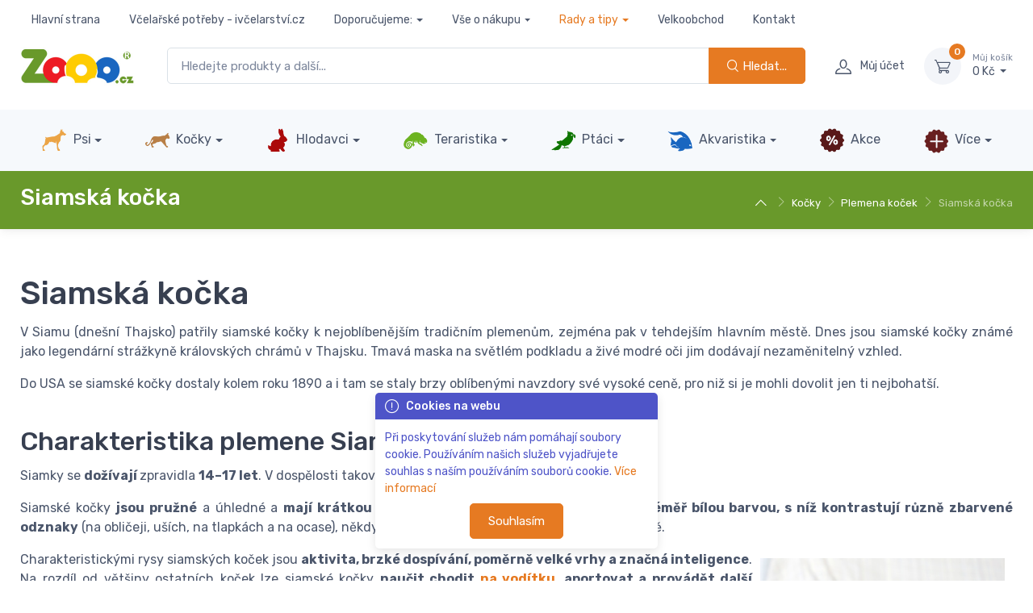

--- FILE ---
content_type: text/html; charset=UTF-8
request_url: https://www.zooo.cz/siamska-kocka/
body_size: 18321
content:
<!DOCTYPE html>
<html lang="cs-CZ"
dir="ltr"
prefix="og: http://ogp.me/ns#"
class=""
>
<head>
<meta charset="utf-8" />
<!-- preconnect -->
<link rel="preconnect" href="https://static.zooo.cz" crossorigin />
<link rel="dns-prefetch" href="https://static.zooo.cz" />
<link rel="preconnect" href="https://dynamic.zooo.cz" crossorigin />
<link rel="dns-prefetch" href="https://dynamic.zooo.cz" />
<link rel="preconnect" href="https://cdnjs.cloudfare.com" crossorigin />
<link rel="dns-prefetch" href="https://cdnjs.cloudfare.com" />
<link rel="preconnect" href="https://fonts.googleapis.com" crossorigin />
<link rel="dns-prefetch" href="https://fonts.googleapis.com" />
<link rel="preconnect" href="https://fonts.gstatic.com" crossorigin />
<link rel="dns-prefetch" href="https://fonts.gstatic.com" />
<!-- preload -->
<link rel="preload" as="style" id="nfw-style-preload-theme@0.1" href="https://static.zooo.cz/media/tpl_cartzilla-1.4/dist/css/theme--nfw-zooo.min.css?ver=0.1" />
<link rel="preload" as="font" id="nfw-font-czi-preload" href="https://static.zooo.cz/media/tpl_cartzilla-1.4/dist/fonts/cartzilla-icons.ttf?v4xwry" crossorigin />
<link rel="preload" as="script" id="nfw-script-preload-theme@0.1" href="https://static.zooo.cz/media/tpl_cartzilla-1.4/dist/js/theme--nfw.min.js?ver=0.1" />
<!-- Viewport-->
<meta name="viewport" content="width=device-width, initial-scale=1, maximum-scale=1" />
<!-- Favicon and Touch Icons (/zooo)-->
<link rel="apple-touch-icon" sizes="120x120" href="/content/browser-data/zooo/apple-touch-icon.png">
<link rel="icon" type="image/png" sizes="32x32" href="/content/browser-data/zooo/favicon-32x32.png">
<link rel="icon" type="image/png" sizes="16x16" href="/content/browser-data/zooo/favicon-16x16.png">
<link rel="manifest" href="/content/browser-data/zooo/site.webmanifest">
<link rel="mask-icon" href="/content/browser-data/zooo/safari-pinned-tab.svg" color="#5bbad5">
<link rel="shortcut icon" href="/content/browser-data/zooo/favicon.ico">
<meta name="msapplication-TileColor" content="#da532c">
<meta name="msapplication-config" content="/content/browser-data/zooo/browserconfig.xml">
<meta name="theme-color" content="#ffffff">
<title>Siamská kočka - výborná společnice s povahou psa - ZoOo.cz</title>
<!-- SEO Meta Tags-->
<meta name="description" content="Zjistěte vše o kočičím plemenu Siamská kočka - kočce, která je výborná společnice s povahou psa." />
<meta name="keywords" content="Siamská kočka, společenská kočka, kočka jako pes, kočka místo psa" />
<meta name="author" content="advertising-media.cz" />
<!-- OpenGraph TAGS -->
<meta property="og:url" content="https://zooo.cz/siamska-kocka/" />
<meta property="og:type" content="article" />
<meta property="og:title" content="Siamská kočka - výborná společnice s povahou psa" />
<meta property="og:description" content="Zjistěte vše o kočičím plemenu Siamská kočka - kočce, která je výborná společnice s povahou psa." />
<meta property="og:image" content="https://dynamic.zooo.cz/content/pageimages/0/lg/581.jpg?1630139107" />
<!-- /OpenGraph TAGS -->
<link rel="stylesheet" media="screen" id="nfw-style-tiny-slider@2.9.3" href="https://cdnjs.cloudflare.com/ajax/libs/tiny-slider/2.9.3/tiny-slider.min.css" />
<link rel="stylesheet" media="screen" id="nfw-style-theme@0.1" href="https://static.zooo.cz/media/tpl_cartzilla-1.4/dist/css/theme--nfw-zooo.min.css?ver=0.1" />
<link rel="canonical" href="https://zooo.cz/siamska-kocka/" />
<!-- Google Tag Manager -->
<script>
var dataLayer = dataLayer || []; // Google Tag Manager
</script>
<script>
(function (w, d, s, l, i) {
w[l] = w[l] || [];
w[l].push({'gtm.start': new Date().getTime(), event: 'gtm.js'});
var f = d.getElementsByTagName(s)[0], j = d.createElement(s), dl = l != 'dataLayer' ? '&l=' + l : '';
j.async = true;
j.defer = true;
j.src = 'https://www.googletagmanager.com/gtm.js?id=' + i + dl;
f.parentNode.insertBefore(j, f);
})(window, document, 'script', 'dataLayer', 'GTM-MZGTQGS');
</script>
<!-- End Google Tag Manager -->
<!-- Facebook Pixel Code -->
<script>
!function (f, b, e, v, n, t, s)
{
if (f.fbq)
return;
n = f.fbq = function () {
n.callMethod ? n.callMethod.apply(n, arguments) : n.queue.push(arguments)
};
if (!f._fbq)
f._fbq = n;
n.push = n;
n.loaded = !0;
n.version = '2.0';
n.queue = [];
t = b.createElement(e);
t.async = !0;
t.defer = !0;
t.src = v;
s = b.getElementsByTagName(e)[0];
s.parentNode.insertBefore(t, s);
}(window, document, 'script',
'https://connect.facebook.net/cs_CZ/fbevents.js');
if (0) {
// https://support.cookiehub.com/article/78-facebook-pixel-consent-mode
fbq('consent', 'revoke');
fbq('consent', 'grant');
}
fbq('init', '223570559577936');
fbq('track', 'PageView');
</script>
<!-- End Facebook Pixel Code -->
<!-- Microsoft Clarity -->
<script type="text/javascript">
(function (c, l, a, r, i, t, y) {
c[a] = c[a] || function () {
(c[a].q = c[a].q || []).push(arguments)
};
t = l.createElement(r);
t.async = 1;
t.defer = 1;
t.src = "https://www.clarity.ms/tag/" + i;
y = l.getElementsByTagName(r)[0];
y.parentNode.insertBefore(t, y);
})(window, document, "clarity", "script", "6uf7egx1do");
</script>
<!-- /Microsoft Clarity -->
<!-- NFW custom tags -->
<!-- //NFW custom tags -->
</head>
<!-- Body-->
<body class=" d-flex flex-column min-vh-100">
<!--triggers for JS isMobileView()-->
<div style="position:fixed;top:0px;left:0px;width:0px;height:0px;">
<div id="nfwTpl-mobile" class="d-block d-lg-none"></div>
<div id="nfwTpl-desktop" class="d-none d-lg-block"></div>
</div>
<!-- Google Tag Manager (noscript) -->
<noscript>
<iframe src="https://www.googletagmanager.com/ns.html?id=GTM-MZGTQGS"
height="0" width="0" style="display:none;visibility:hidden"></iframe>
</noscript>
<!-- End Google Tag Manager (noscript) -->
<!-- Facebook Pixel Code -->
<noscript>
<img src="https://www.facebook.com/tr?id=223570559577936&ev=PageView&noscript=1" height="1" width="1" style="display:none;" />
</noscript>
<!-- End Facebook Pixel Code -->
<!-- Navbar-->
<!-- Navbar 3 Level (Light)-->
<header class="box-shadow-sm">
<!--Primary menu (desktop)-->
<div class="navbar navbar-expand navbar-light d-none d-lg-block pt-1 pb-0 m-0" style="z-index: 1;">
<div class="container justify-content-center font-size-sm">
<ul class="navbar-nav navbar-nav-slim">
<li class="nav-item ">
<a class="nav-link" href="/">Hlavní strana</a>
</li>
<li class="nav-item ">
<a class="nav-link" href="https://www.ivcelarstvi.cz/">Včelařské potřeby - ivčelarství.cz</a>
</li>
<li class="nav-item dropdown ">
<a class="nav-link dropdown-toggle" href="https://www.vceliobchod.cz/" data-toggle="dropdown">Doporučujeme:</a>
<ul class="dropdown-menu">
<li class="">
<a class="dropdown-item" href="https://www.jahan.cz">JaHan.cz</a>
</li>
<li class="">
<a class="dropdown-item" href="https://www.vceliobchod.cz/">Včelíobchod.cz</a>
</li>
<li class="">
<a class="dropdown-item" href="https://www.vcelarskepotreby.com">Včelařsképotřeby.com</a>
</li>
<li class="">
<a class="dropdown-item" href="https://www.ivcelarskepotreby.sk">iVčelárskePotreby.sk</a>
</li>
<li class="">
<a class="dropdown-item" href="https://www.ipszczelnictwo.pl/">iPszczelnictwo.pl</a>
</li>
<li class="">
<a class="dropdown-item" href="https://www.beeequipment.eu/">BeeEquipment.eu</a>
</li>
<li class="">
<a class="dropdown-item" href="https://www.imkereibedarfshop.de/">Imkereibedarfshop.de</a>
</li>
<li class="">
<a class="dropdown-item" href="https://www.fuerimker.de/">FürImker.de</a>
</li>
</ul>
</li>
<li class="nav-item dropdown ">
<a class="nav-link dropdown-toggle" href="/vse-o-nakupu/" data-toggle="dropdown">Vše o nákupu</a>
<ul class="dropdown-menu">
<li class="">
<a class="dropdown-item" href="/cena-dopravy-a-platby/">Cena dopravy a platby</a>
</li>
<li class="">
<a class="dropdown-item" href="/proc-nakupovat-na-zooo-cz/">Proč nakupovat na ZoOo.cz</a>
</li>
<li class="">
<a class="dropdown-item" href="/prodejna/">Prodejna</a>
</li>
<li class="">
<a class="dropdown-item" href="/obchodni-podminky/">Obchodní podmínky</a>
</li>
<li class="">
<a class="dropdown-item" href="/vyjadreni/">Vyjádření</a>
</li>
<li class="">
<a class="dropdown-item" href="/zpracovani-osobnich-udaju/">Zpracování osobních údajů</a>
</li>
<li class="">
<a class="dropdown-item" href="/zooo-klub/">ZoOo® Klub</a>
</li>
</ul>
</li>
<li class="nav-item dropdown active">
<a class="nav-link dropdown-toggle" href="/rady-a-tipy/" data-toggle="dropdown">Rady a tipy</a>
<ul class="dropdown-menu">
<li class="">
<a class="dropdown-item" href="/psi-rady-tipy/">Psi</a>
</li>
<li class="active">
<a class="dropdown-item" href="/vybirame-kocku/">Kočky</a>
</li>
<li class="">
<a class="dropdown-item" href="/rady-a-tipy-pro-chov-hlodavcu/">Hlodavci</a>
</li>
<li class="">
<a class="dropdown-item" href="/plazi/">Plazi</a>
</li>
<li class="">
<a class="dropdown-item" href="/vse-o-konich/">Koně</a>
</li>
<li class="">
<a class="dropdown-item" href="/vcely-1215/">Včely</a>
</li>
<li class="">
<a class="dropdown-item" href="/jak-chovat-chuvicky/">Chůvičky</a>
</li>
<li class="">
<a class="dropdown-item" href="/vse-o-chovu-koz/">Kozy</a>
</li>
<li class="">
<a class="dropdown-item" href="/jak-chovat-ovce/">Ovce</a>
</li>
<li class="">
<a class="dropdown-item" href="/chov-prasat/">Chov prasat a prasátek</a>
</li>
<li class="">
<a class="dropdown-item" href="/chov-skotu-hovezi-dobytek/">Chov skotu</a>
</li>
<li class="">
<a class="dropdown-item" href="/vyrobci-znacky/">Výrobci, značky</a>
</li>
<li class="">
<a class="dropdown-item" href="/poradna/">Poradna</a>
</li>
<li class="">
<a class="dropdown-item" href="/spolupracujeme/">Spolupracujeme</a>
</li>
</ul>
</li>
<li class="nav-item ">
<a class="nav-link" href="/velkoobchod/">Velkoobchod</a>
</li>
<li class="nav-item ">
<a class="nav-link" href="/kontakt/">Kontakt</a>
</li>
</ul>
<div class="pr-lg-4 pr-xl-5">&nbsp;</div>
<div class="pr-lg-4 pr-xl-5">&nbsp;</div>
<div class="pr-lg-4 pr-xl-5">&nbsp;</div>
<div class="pr-lg-4 pr-xl-5">&nbsp;</div>
<div class="pr-lg-4 pr-xl-5">&nbsp;</div>
</div>
</div>
<!-- Remove "navbar-sticky" class to make navigation bar scrollable with the page.-->
<div class="navbar-sticky bg-light">
<div class="navbar navbar-expand-lg navbar-light py-1">
<div class="container">
<div class="navbar-toolbar d-flex flex-shrink-0 align-items-center">
<button class="navbar-tool navbar-toggler" type="button" data-toggle="collapse" data-target="#navbarCollapse" title="Rozbalit menu">
<i class="navbar-tool-icon czi-menu"></i>
</button>
<a class="navbar-tool navbar-stuck-toggler" href="#">
<span class="navbar-tool-tooltip">Rozbalit menu</span>
<div class="navbar-tool-icon-box"><i class="navbar-tool-icon czi-menu"></i></div>
</a>
</div>
<a class="navbar-brand d-none d-sm-block mr-3 flex-shrink-0" href="/" style="min-width: 7rem;">
<img width="142" src="https://dynamic.zooo.cz/content/metadata/images/1399060093.jpg" alt="logo"/>
</a>
<a class="navbar-brand d-sm-none mr-2" href="/" style="min-width: 4.625rem;">
<img width="74" src="https://dynamic.zooo.cz/content/metadata/images/1399060093.jpg" alt="logo alt"/>
</a>
<!-- Search - -->
<form action="/eshop/"
class="w-100 nfwForm-search-dynamic position-relative d-none d-lg-block mx-4"
autocomplete="off"
>
<input type="hidden" name="order" value="relevant" />
<div class="input-group">
<input type="text"
name="search"
class="form-control "
placeholder="Hledejte produkty a další..."
required=""
value=""
/>
<div class="input-group-append nfwEle-searchEmptier" style="display: none;">
<button type="button"
class="btn btn-outline-dark btn-icon"
title="Empty"
>
<i class="czi-close"></i>
</button>
</div>
<div class="input-group-append">
<button type="submit"
class="btn btn-primary "
title="Hledat..."
>
<i class="czi-search"></i>
<span class="">Hledat...</span>
</button>
</div>
</div>
<div class="nfwEle-searchResults shadow rounded bg-white position-absolute w-100" style="display: none; z-index: 1060; min-height: 120px;"></div>
<div class="nfwEle-searchResults-default d-none">
<div class="p-4"><p>Mohlo by se hodit:</p>
<p><a class="btn-tag" href="/krmivo-granule-konzervy-pro-psy/">Krmivo pro psy</a> <a class="btn-tag" href="/granule-pro-psy/">Psí granule</a> <a class="btn-tag" href="/pamlsky-pro-psy/">Pamlsky pro psy</a> <a class="btn-tag" href="/antiparazitni-obojky-spreje-spot-on-pro-psy/">Antiparazitika pro psy</a> <a class="btn-tag" href="/matrace-a-pelechy-pro-psy/">Pelíšky pro psy</a></p>
<p><a class="btn-tag" href="/granulovane-granule-pro-kocky/">Granule pro kočky</a> <a class="btn-tag" href="/stelivo-pro-kocky/">Steliva pro kočky</a> <a class="btn-tag" href="/krmivo-pro-hlodavce/">Krmivo pro hlodavce</a> <a class="btn-tag" href="/pamlsky-pro-psy/">Klece pro hlodavce</a></p>
</div>
</div>
</form>
<div class="navbar-toolbar d-flex flex-shrink-0 align-items-center">
<button class="navbar-tool navbar-toggler" type="button" data-toggle="collapse" data-target="#navbarCollapse" title="Hledat ...">
<i class="navbar-tool-icon czi-search"></i>
</button>
<a class="navbar-tool ml-1 ml-lg-0 mr-n1 mr-lg-2" href="#signin-modal" data-toggle="modal" title="Přihlásit / zaregistrovat uživatele">
<div class="navbar-tool-icon-box"><i class="navbar-tool-icon czi-user"></i></div>
<div class="navbar-tool-text ml-n3">Můj účet</div>
</a>
<div class="navbar-tool dropdown ml-3" id="module-cart-header">
<a class="navbar-tool-icon-box bg-secondary dropdown-toggle" href="/kosik/">
<span class="navbar-tool-label">0</span><i class="navbar-tool-icon czi-cart"></i>
</a>
<a class="navbar-tool-text" href="/kosik/">
<small>Můj košík</small>0 Kč </a>
<!-- Cart dropdown-->
<div class="dropdown-menu dropdown-menu-right" style="width: 20rem;">
<div class="widget widget-cart px-3 pt-2 pb-3">
<div style="max-height: 26rem;">
<div class="widget-cart-item text-center">
<em>Žádné položky</em>
</div>
</div>
</div>
</div>
</div>
</div>
</div>
</div>
<div class="navbar navbar-expand-lg navbar-light bg-secondary navbar-stuck-menu p-0 mt-0 mt-lg-3">
<div class="container">
<div id="navbarCollapse"
class="collapse navbar-collapse px-2 px-lg-0 pt-1 pb-2"
>
<!-- Search + -->
<form action="/eshop/"
class="w-100 nfwForm-search-dynamic position-relative d-lg-none my-4"
autocomplete="off"
>
<input type="hidden" name="order" value="relevant" />
<div class="input-group">
<input type="text"
name="search"
class="form-control px-2"
placeholder="Hledejte produkty a další..."
required=""
value=""
/>
<div class="input-group-append nfwEle-searchEmptier" style="display: none;">
<button type="button"
class="btn btn-outline-dark btn-icon"
title="Empty"
>
<i class="czi-close"></i>
</button>
</div>
<div class="input-group-append">
<button type="submit"
class="btn btn-primary btn-icon"
title="Hledat..."
>
<i class="czi-search"></i>
<span class="d-none d-sm-inline">Hledat...</span>
</button>
</div>
</div>
<div class="nfwEle-searchResults shadow rounded bg-white position-absolute w-100" style="display: none; z-index: 1060; min-height: 120px;"></div>
<div class="nfwEle-searchResults-default d-none">
<div class="p-4"><p>Mohlo by se hodit:</p>
<p><a class="btn-tag" href="/krmivo-granule-konzervy-pro-psy/">Krmivo pro psy</a> <a class="btn-tag" href="/granule-pro-psy/">Psí granule</a> <a class="btn-tag" href="/pamlsky-pro-psy/">Pamlsky pro psy</a> <a class="btn-tag" href="/antiparazitni-obojky-spreje-spot-on-pro-psy/">Antiparazitika pro psy</a> <a class="btn-tag" href="/matrace-a-pelechy-pro-psy/">Pelíšky pro psy</a></p>
<p><a class="btn-tag" href="/granulovane-granule-pro-kocky/">Granule pro kočky</a> <a class="btn-tag" href="/stelivo-pro-kocky/">Steliva pro kočky</a> <a class="btn-tag" href="/krmivo-pro-hlodavce/">Krmivo pro hlodavce</a> <a class="btn-tag" href="/pamlsky-pro-psy/">Klece pro hlodavce</a></p>
</div>
</div>
</form>
<ul class="navbar-nav mega-nav justify-content-around w-100">
<li class="nav-item dropdown position-static">
<a href="/psi/"
class="nav-link px-2 dropdown-toggle d-none d-lg-block"
> <img src="/media/images/emptyimage.png"
alt="Psi"
data-src="https://dynamic.zooo.cz/content/metadata/images/253848346.png" class=" lazy" width="32" height="32" loading="lazy" />
Psi</a>
<a href="/psi/"
class="nav-link px-2 dropdown-toggle d-block d-lg-none"
data-toggle="dropdown" aria-haspopup="true" aria-expanded="false"
> <img src="/media/images/emptyimage.png"
alt="Psi"
data-src="https://dynamic.zooo.cz/content/metadata/images/253848346.png" class=" lazy" width="32" height="32" loading="lazy" />
Psi</a>
<div class="dropdown-menu mega-dropdown px-1 pt-2 pt-lg-4 pb-3 mt-n2 nfwEle-submenu-collapse-stopper">
<div class="d-flex flex-wrap align-items-stretch">
<div class="mega-dropdown-column flex-grow-1 border-bottom pb-2 m-2">
<div class="widget widget-links d-flex">
<a href="/krmivo-granule-konzervy-pro-psy/"
class="flex-shrink-0 mr-3 d-none d-lg-block"
> <img src="/media/images/emptyimage.png"
alt="Krmivo, granule"
data-src="https://dynamic.zooo.cz/content/metadata/images/1087131463.jpg" class="widget-image lazy" width="64" height="64" loading="lazy" />
</a>
<a href="#menu-subcat-69"
class="flex-shrink-0 mr-2 mt-n1 d-block d-lg-none"
data-toggle="collapse" role="button" aria-expanded="false" aria-controls="menu-subcat-69" > <img src="/media/images/emptyimage.png"
alt="Krmivo, granule"
data-src="https://dynamic.zooo.cz/content/metadata/images/1087131463.jpg" class="widget-image lazy" width="24" height="24" loading="lazy" />
</a>
<div>
<a href="/krmivo-granule-konzervy-pro-psy/"
class="h6 font-size-base mb-2 d-none d-lg-block"
>Krmivo, granule</a>
<a href="#menu-subcat-69"
class="h6 font-size-base mb-2 dropdown-toggle d-block d-lg-none"
data-toggle="collapse" role="button" aria-expanded="false" aria-controls="menu-subcat-69" >Krmivo, granule</a>
<div id="menu-subcat-69" class="collapse d-lg-block">
<ul class="widget-list">
<li class="widget-list-item my-3 my-lg-2">
<a class="widget-list-link text-decoration-underline" href="/granule-pro-psy/">Granulované (granule)</a>
</li>
<li class="widget-list-item my-3 my-lg-2">
<a class="widget-list-link text-decoration-underline" href="/kapsicky-pro-psy/">Kapsičky</a>
</li>
<li class="widget-list-item my-3 my-lg-2">
<a class="widget-list-link text-decoration-underline" href="/konzervy-pro-psy/">Konzervy</a>
</li>
<li class="widget-list-item my-3 my-lg-2">
<a class="widget-list-link text-decoration-underline" href="/diety/">Diety</a>
</li>
</ul>
</div>
</div>
</div>
</div>
<div class="mega-dropdown-column flex-grow-1 border-bottom pb-2 m-2">
<div class="widget widget-links d-flex">
<a href="/pamlsky-pro-psy/"
class="flex-shrink-0 mr-3 d-none d-lg-block"
> <img src="/media/images/emptyimage.png"
alt="Pamlsky pro psy"
data-src="https://dynamic.zooo.cz/content/metadata/images/1657563023.jpg" class="widget-image lazy" width="64" height="64" loading="lazy" />
</a>
<a href="#menu-subcat-1412"
class="flex-shrink-0 mr-2 mt-n1 d-block d-lg-none"
data-toggle="collapse" role="button" aria-expanded="false" aria-controls="menu-subcat-1412" > <img src="/media/images/emptyimage.png"
alt="Pamlsky pro psy"
data-src="https://dynamic.zooo.cz/content/metadata/images/1657563023.jpg" class="widget-image lazy" width="24" height="24" loading="lazy" />
</a>
<div>
<a href="/pamlsky-pro-psy/"
class="h6 font-size-base mb-2 d-none d-lg-block"
>Pamlsky pro psy</a>
<a href="#menu-subcat-1412"
class="h6 font-size-base mb-2 dropdown-toggle d-block d-lg-none"
data-toggle="collapse" role="button" aria-expanded="false" aria-controls="menu-subcat-1412" >Pamlsky pro psy</a>
<div id="menu-subcat-1412" class="collapse d-lg-block">
<ul class="widget-list">
<li class="widget-list-item my-3 my-lg-2">
<a class="widget-list-link text-decoration-underline" href="/masove-pamlsky-pro-psy/">Sušená masíčka</a>
</li>
<li class="widget-list-item my-3 my-lg-2">
<a class="widget-list-link text-decoration-underline" href="/snack-pro-psy/">Granulované, tréninkové</a>
</li>
<li class="widget-list-item my-3 my-lg-2">
<a class="widget-list-link text-decoration-underline" href="/zvykaci-pochoutky-pro-psy/">Dentální, žvýkací</a>
</li>
<li class="widget-list-item my-3 my-lg-2">
<a class="widget-list-link text-decoration-underline" href="/vitaminove-psi-dropsy/">Vnitřnosti</a>
</li>
<li class="widget-list-item active my-3 my-lg-2">
<a class="widget-list-link text-decoration-underline" href="/pamlsky-pro-psy/">Zobrazit vše</a>
</li>
</ul>
</div>
</div>
</div>
</div>
<div class="mega-dropdown-column flex-grow-1 border-bottom pb-2 m-2">
<div class="widget widget-links d-flex">
<a href="/antiparazitni-obojky-spreje-spot-on-pro-psy/"
class="flex-shrink-0 mr-3 d-none d-lg-block"
> <img src="/media/images/emptyimage.png"
alt="Antiparazitika, spreje"
data-src="https://dynamic.zooo.cz/content/metadata/images/224722845.jpg" class="widget-image lazy" width="64" height="64" loading="lazy" />
</a>
<a href="#menu-subcat-157"
class="flex-shrink-0 mr-2 mt-n1 d-block d-lg-none"
data-toggle="collapse" role="button" aria-expanded="false" aria-controls="menu-subcat-157" > <img src="/media/images/emptyimage.png"
alt="Antiparazitika, spreje"
data-src="https://dynamic.zooo.cz/content/metadata/images/224722845.jpg" class="widget-image lazy" width="24" height="24" loading="lazy" />
</a>
<div>
<a href="/antiparazitni-obojky-spreje-spot-on-pro-psy/"
class="h6 font-size-base mb-2 d-none d-lg-block"
>Antiparazitika, spreje</a>
<a href="#menu-subcat-157"
class="h6 font-size-base mb-2 dropdown-toggle d-block d-lg-none"
data-toggle="collapse" role="button" aria-expanded="false" aria-controls="menu-subcat-157" >Antiparazitika, spreje</a>
<div id="menu-subcat-157" class="collapse d-lg-block">
<ul class="widget-list">
<li class="widget-list-item my-3 my-lg-2">
<a class="widget-list-link text-decoration-underline" href="/obojky-1440/">Obojky</a>
</li>
<li class="widget-list-item my-3 my-lg-2">
<a class="widget-list-link text-decoration-underline" href="/bodove-spot-on-1438/">Bodové (spot on)</a>
</li>
<li class="widget-list-item my-3 my-lg-2">
<a class="widget-list-link text-decoration-underline" href="/spreje-sampony-1441/">Spreje, šampony</a>
</li>
<li class="widget-list-item my-3 my-lg-2">
<a class="widget-list-link text-decoration-underline" href="/vycesavaci-hrebeny-1439/">Vyčesávací hřebeny</a>
</li>
</ul>
</div>
</div>
</div>
</div>
<div class="mega-dropdown-column flex-grow-1 border-bottom pb-2 m-2">
<div class="widget widget-links d-flex">
<a href="/zdravy-pes-vitaminy-mineraly-leciva-pro-psy/"
class="flex-shrink-0 mr-3 d-none d-lg-block"
> <img src="/media/images/emptyimage.png"
alt="Vitamíny, minerály, léčiva"
data-src="https://dynamic.zooo.cz/content/metadata/images/310431493.jpg" class="widget-image lazy" width="64" height="64" loading="lazy" />
</a>
<a href="#menu-subcat-121"
class="flex-shrink-0 mr-2 mt-n1 d-block d-lg-none"
data-toggle="collapse" role="button" aria-expanded="false" aria-controls="menu-subcat-121" > <img src="/media/images/emptyimage.png"
alt="Vitamíny, minerály, léčiva"
data-src="https://dynamic.zooo.cz/content/metadata/images/310431493.jpg" class="widget-image lazy" width="24" height="24" loading="lazy" />
</a>
<div>
<a href="/zdravy-pes-vitaminy-mineraly-leciva-pro-psy/"
class="h6 font-size-base mb-2 d-none d-lg-block"
>Vitamíny, minerály, léčiva</a>
<a href="#menu-subcat-121"
class="h6 font-size-base mb-2 dropdown-toggle d-block d-lg-none"
data-toggle="collapse" role="button" aria-expanded="false" aria-controls="menu-subcat-121" >Vitamíny, minerály, léčiva</a>
<div id="menu-subcat-121" class="collapse d-lg-block">
<ul class="widget-list">
<li class="widget-list-item my-3 my-lg-2">
<a class="widget-list-link text-decoration-underline" href="/vyziva-na-psi-klouby/">Kloubní výživa</a>
</li>
<li class="widget-list-item my-3 my-lg-2">
<a class="widget-list-link text-decoration-underline" href="/psi-lekarnicky/">Lékarničky</a>
</li>
<li class="widget-list-item my-3 my-lg-2">
<a class="widget-list-link text-decoration-underline" href="/ochranne-psi-limce/">Ochranné límce</a>
</li>
<li class="widget-list-item my-3 my-lg-2">
<a class="widget-list-link text-decoration-underline" href="/proti-stresu-psa/">Stres</a>
</li>
<li class="widget-list-item active my-3 my-lg-2">
<a class="widget-list-link text-decoration-underline" href="/zdravy-pes-vitaminy-mineraly-leciva-pro-psy/">Zobrazit vše</a>
</li>
</ul>
</div>
</div>
</div>
</div>
<div class="mega-dropdown-column flex-grow-1 border-bottom pb-2 m-2">
<div class="widget widget-links d-flex">
<a href="/matrace-a-pelechy-pro-psy/"
class="flex-shrink-0 mr-3 d-none d-lg-block"
> <img src="/media/images/emptyimage.png"
alt="Matrace a pelechy pro psy"
data-src="https://dynamic.zooo.cz/content/metadata/images/625658075.jpg" class="widget-image lazy" width="64" height="64" loading="lazy" />
</a>
<a href="#menu-subcat-98"
class="flex-shrink-0 mr-2 mt-n1 d-block d-lg-none"
data-toggle="collapse" role="button" aria-expanded="false" aria-controls="menu-subcat-98" > <img src="/media/images/emptyimage.png"
alt="Matrace a pelechy pro psy"
data-src="https://dynamic.zooo.cz/content/metadata/images/625658075.jpg" class="widget-image lazy" width="24" height="24" loading="lazy" />
</a>
<div>
<a href="/matrace-a-pelechy-pro-psy/"
class="h6 font-size-base mb-2 d-none d-lg-block"
>Matrace a pelechy pro psy</a>
<a href="#menu-subcat-98"
class="h6 font-size-base mb-2 dropdown-toggle d-block d-lg-none"
data-toggle="collapse" role="button" aria-expanded="false" aria-controls="menu-subcat-98" >Matrace a pelechy pro psy</a>
<div id="menu-subcat-98" class="collapse d-lg-block">
<ul class="widget-list">
<li class="widget-list-item my-3 my-lg-2">
<a class="widget-list-link text-decoration-underline" href="/psi-deky-na-podlahu/">Deky na podlahu</a>
</li>
<li class="widget-list-item my-3 my-lg-2">
<a class="widget-list-link text-decoration-underline" href="/psi-deky-na-pohovku/">Deky na pohovku</a>
</li>
<li class="widget-list-item my-3 my-lg-2">
<a class="widget-list-link text-decoration-underline" href="/pokojove-psi-boudy/">Iglu a boudy pokojové</a>
</li>
<li class="widget-list-item my-3 my-lg-2">
<a class="widget-list-link text-decoration-underline" href="/proutene-kose-pro-psy-a-stenata/">Koše proutěné</a>
</li>
<li class="widget-list-item active my-3 my-lg-2">
<a class="widget-list-link text-decoration-underline" href="/matrace-a-pelechy-pro-psy/">Zobrazit vše</a>
</li>
</ul>
</div>
</div>
</div>
</div>
<div class="mega-dropdown-column flex-grow-1 border-bottom pb-2 m-2">
<div class="widget widget-links d-flex">
<a href="/oblecky-boticky-doplnky/"
class="flex-shrink-0 mr-3 d-none d-lg-block"
> <img src="/media/images/emptyimage.png"
alt="Oblečky, botičky, doplňky"
data-src="https://dynamic.zooo.cz/content/metadata/images/1565964802.jpg" class="widget-image lazy" width="64" height="64" loading="lazy" />
</a>
<a href="#menu-subcat-156"
class="flex-shrink-0 mr-2 mt-n1 d-block d-lg-none"
data-toggle="collapse" role="button" aria-expanded="false" aria-controls="menu-subcat-156" > <img src="/media/images/emptyimage.png"
alt="Oblečky, botičky, doplňky"
data-src="https://dynamic.zooo.cz/content/metadata/images/1565964802.jpg" class="widget-image lazy" width="24" height="24" loading="lazy" />
</a>
<div>
<a href="/oblecky-boticky-doplnky/"
class="h6 font-size-base mb-2 d-none d-lg-block"
>Oblečky, botičky, doplňky</a>
<a href="#menu-subcat-156"
class="h6 font-size-base mb-2 dropdown-toggle d-block d-lg-none"
data-toggle="collapse" role="button" aria-expanded="false" aria-controls="menu-subcat-156" >Oblečky, botičky, doplňky</a>
<div id="menu-subcat-156" class="collapse d-lg-block">
<ul class="widget-list">
<li class="widget-list-item my-3 my-lg-2">
<a class="widget-list-link text-decoration-underline" href="/boticky/">Botičky</a>
</li>
<li class="widget-list-item my-3 my-lg-2">
<a class="widget-list-link text-decoration-underline" href="/bundy/">Bundy</a>
</li>
<li class="widget-list-item my-3 my-lg-2">
<a class="widget-list-link text-decoration-underline" href="/satky/">Šátky</a>
</li>
<li class="widget-list-item my-3 my-lg-2">
<a class="widget-list-link text-decoration-underline" href="/overaly/">Overaly</a>
</li>
<li class="widget-list-item active my-3 my-lg-2">
<a class="widget-list-link text-decoration-underline" href="/oblecky-boticky-doplnky/">Zobrazit vše</a>
</li>
</ul>
</div>
</div>
</div>
</div>
<div class="mega-dropdown-column flex-grow-1 border-bottom pb-2 m-2">
<div class="widget widget-links d-flex">
<a href="/voditka-obojky-postroje-lana/"
class="flex-shrink-0 mr-3 d-none d-lg-block"
> <img src="/media/images/emptyimage.png"
alt="Vodítka, obojky, postroje, lana"
data-src="https://dynamic.zooo.cz/content/metadata/images/1909123004.jpg" class="widget-image lazy" width="64" height="64" loading="lazy" />
</a>
<a href="#menu-subcat-136"
class="flex-shrink-0 mr-2 mt-n1 d-block d-lg-none"
data-toggle="collapse" role="button" aria-expanded="false" aria-controls="menu-subcat-136" > <img src="/media/images/emptyimage.png"
alt="Vodítka, obojky, postroje, lana"
data-src="https://dynamic.zooo.cz/content/metadata/images/1909123004.jpg" class="widget-image lazy" width="24" height="24" loading="lazy" />
</a>
<div>
<a href="/voditka-obojky-postroje-lana/"
class="h6 font-size-base mb-2 d-none d-lg-block"
>Vodítka, obojky, postroje, lana</a>
<a href="#menu-subcat-136"
class="h6 font-size-base mb-2 dropdown-toggle d-block d-lg-none"
data-toggle="collapse" role="button" aria-expanded="false" aria-controls="menu-subcat-136" >Vodítka, obojky, postroje, lana</a>
<div id="menu-subcat-136" class="collapse d-lg-block">
<ul class="widget-list">
<li class="widget-list-item my-3 my-lg-2">
<a class="widget-list-link text-decoration-underline" href="/pomucky-pro-venceni-psa/">Venčení</a>
</li>
<li class="widget-list-item my-3 my-lg-2">
<a class="widget-list-link text-decoration-underline" href="/doplnky-pro-venceni-psa/">Doplňky</a>
</li>
</ul>
</div>
</div>
</div>
</div>
<div class="mega-dropdown-column flex-grow-1 border-bottom pb-2 m-2">
<div class="widget widget-links d-flex">
<a href="/potreby-pro-pitny-rezim-psu/"
class="flex-shrink-0 mr-3 d-none d-lg-block"
> <img src="/media/images/emptyimage.png"
alt="Misky, zásobníky, fontány"
data-src="https://dynamic.zooo.cz/content/metadata/images/1675504829.jpg" class="widget-image lazy" width="64" height="64" loading="lazy" />
</a>
<a href="#menu-subcat-59"
class="flex-shrink-0 mr-2 mt-n1 d-block d-lg-none"
data-toggle="collapse" role="button" aria-expanded="false" aria-controls="menu-subcat-59" > <img src="/media/images/emptyimage.png"
alt="Misky, zásobníky, fontány"
data-src="https://dynamic.zooo.cz/content/metadata/images/1675504829.jpg" class="widget-image lazy" width="24" height="24" loading="lazy" />
</a>
<div>
<a href="/potreby-pro-pitny-rezim-psu/"
class="h6 font-size-base mb-2 d-none d-lg-block"
>Misky, zásobníky, fontány</a>
<a href="#menu-subcat-59"
class="h6 font-size-base mb-2 dropdown-toggle d-block d-lg-none"
data-toggle="collapse" role="button" aria-expanded="false" aria-controls="menu-subcat-59" >Misky, zásobníky, fontány</a>
<div id="menu-subcat-59" class="collapse d-lg-block">
<ul class="widget-list">
<li class="widget-list-item my-3 my-lg-2">
<a class="widget-list-link text-decoration-underline" href="/lahve-na-vodu-pro-psy/">Láhve na vodu</a>
</li>
<li class="widget-list-item my-3 my-lg-2">
<a class="widget-list-link text-decoration-underline" href="/misky-pro-psy/">Misky</a>
</li>
<li class="widget-list-item my-3 my-lg-2">
<a class="widget-list-link text-decoration-underline" href="/psi-misky-na-cesty/">Misky cestovní</a>
</li>
<li class="widget-list-item my-3 my-lg-2">
<a class="widget-list-link text-decoration-underline" href="/psi-misky-se-stojankem/">Misky se stojánkem</a>
</li>
<li class="widget-list-item active my-3 my-lg-2">
<a class="widget-list-link text-decoration-underline" href="/potreby-pro-pitny-rezim-psu/">Zobrazit vše</a>
</li>
</ul>
</div>
</div>
</div>
</div>
<div class="mega-dropdown-column flex-grow-1 border-bottom pb-2 m-2">
<div class="widget widget-links d-flex">
<a href="/preprava-psa/"
class="flex-shrink-0 mr-3 d-none d-lg-block"
> <img src="/media/images/emptyimage.png"
alt="Přepravky, klece a cestování"
data-src="https://dynamic.zooo.cz/content/metadata/images/1537989539.jpg" class="widget-image lazy" width="64" height="64" loading="lazy" />
</a>
<a href="#menu-subcat-31"
class="flex-shrink-0 mr-2 mt-n1 d-block d-lg-none"
data-toggle="collapse" role="button" aria-expanded="false" aria-controls="menu-subcat-31" > <img src="/media/images/emptyimage.png"
alt="Přepravky, klece a cestování"
data-src="https://dynamic.zooo.cz/content/metadata/images/1537989539.jpg" class="widget-image lazy" width="24" height="24" loading="lazy" />
</a>
<div>
<a href="/preprava-psa/"
class="h6 font-size-base mb-2 d-none d-lg-block"
>Přepravky, klece a cestování</a>
<a href="#menu-subcat-31"
class="h6 font-size-base mb-2 dropdown-toggle d-block d-lg-none"
data-toggle="collapse" role="button" aria-expanded="false" aria-controls="menu-subcat-31" >Přepravky, klece a cestování</a>
<div id="menu-subcat-31" class="collapse d-lg-block">
<ul class="widget-list">
<li class="widget-list-item my-3 my-lg-2">
<a class="widget-list-link text-decoration-underline" href="/prepravky-klece-boxy-pro-psy/">Přepravky</a>
</li>
<li class="widget-list-item my-3 my-lg-2">
<a class="widget-list-link text-decoration-underline" href="/doplnky-do-auta-pro-cestovani-se-psem/">Doplňky do auta</a>
</li>
</ul>
</div>
</div>
</div>
</div>
<div class="mega-dropdown-column flex-grow-1 border-bottom pb-2 m-2">
<div class="widget widget-links d-flex">
<a href="/hracky-pro-psy/"
class="flex-shrink-0 mr-3 d-none d-lg-block"
> <img src="/media/images/emptyimage.png"
alt="Hračky pro psy"
data-src="https://dynamic.zooo.cz/content/metadata/images/1585776323.jpg" class="widget-image lazy" width="64" height="64" loading="lazy" />
</a>
<a href="#menu-subcat-48"
class="flex-shrink-0 mr-2 mt-n1 d-block d-lg-none"
data-toggle="collapse" role="button" aria-expanded="false" aria-controls="menu-subcat-48" > <img src="/media/images/emptyimage.png"
alt="Hračky pro psy"
data-src="https://dynamic.zooo.cz/content/metadata/images/1585776323.jpg" class="widget-image lazy" width="24" height="24" loading="lazy" />
</a>
<div>
<a href="/hracky-pro-psy/"
class="h6 font-size-base mb-2 d-none d-lg-block"
>Hračky pro psy</a>
<a href="#menu-subcat-48"
class="h6 font-size-base mb-2 dropdown-toggle d-block d-lg-none"
data-toggle="collapse" role="button" aria-expanded="false" aria-controls="menu-subcat-48" >Hračky pro psy</a>
<div id="menu-subcat-48" class="collapse d-lg-block">
<ul class="widget-list">
<li class="widget-list-item my-3 my-lg-2">
<a class="widget-list-link text-decoration-underline" href="/vycvikove-hracky-pro-psy/">Výcvikové hračky pro psy</a>
</li>
<li class="widget-list-item my-3 my-lg-2">
<a class="widget-list-link text-decoration-underline" href="/psi-hracky-na-pamlsky/">Hračky na pamlsky</a>
</li>
<li class="widget-list-item my-3 my-lg-2">
<a class="widget-list-link text-decoration-underline" href="/letajici-talire-pro-psy/">Létající talíře</a>
</li>
<li class="widget-list-item my-3 my-lg-2">
<a class="widget-list-link text-decoration-underline" href="/hazece-katapulty/">Házeče, katapulty</a>
</li>
<li class="widget-list-item active my-3 my-lg-2">
<a class="widget-list-link text-decoration-underline" href="/hracky-pro-psy/">Zobrazit vše</a>
</li>
</ul>
</div>
</div>
</div>
</div>
<div class="mega-dropdown-column flex-grow-1 border-bottom pb-2 m-2">
<div class="widget widget-links d-flex">
<a href="/pece-a-hygiena-psa/"
class="flex-shrink-0 mr-3 d-none d-lg-block"
> <img src="/media/images/emptyimage.png"
alt="Péče a hygiena"
data-src="https://dynamic.zooo.cz/content/metadata/images/1746461627.jpg" class="widget-image lazy" width="64" height="64" loading="lazy" />
</a>
<a href="#menu-subcat-82"
class="flex-shrink-0 mr-2 mt-n1 d-block d-lg-none"
data-toggle="collapse" role="button" aria-expanded="false" aria-controls="menu-subcat-82" > <img src="/media/images/emptyimage.png"
alt="Péče a hygiena"
data-src="https://dynamic.zooo.cz/content/metadata/images/1746461627.jpg" class="widget-image lazy" width="24" height="24" loading="lazy" />
</a>
<div>
<a href="/pece-a-hygiena-psa/"
class="h6 font-size-base mb-2 d-none d-lg-block"
>Péče a hygiena</a>
<a href="#menu-subcat-82"
class="h6 font-size-base mb-2 dropdown-toggle d-block d-lg-none"
data-toggle="collapse" role="button" aria-expanded="false" aria-controls="menu-subcat-82" >Péče a hygiena</a>
<div id="menu-subcat-82" class="collapse d-lg-block">
<ul class="widget-list">
<li class="widget-list-item my-3 my-lg-2">
<a class="widget-list-link text-decoration-underline" href="/pece-o-psy/">Péče</a>
</li>
<li class="widget-list-item my-3 my-lg-2">
<a class="widget-list-link text-decoration-underline" href="/hygiena-psu/">Hygiena</a>
</li>
</ul>
</div>
</div>
</div>
</div>
<div class="mega-dropdown-column flex-grow-1 border-bottom pb-2 m-2">
<div class="widget widget-links d-flex">
<a href="/dvirka-a-boudy-pro-psy/"
class="flex-shrink-0 mr-3 d-none d-lg-block"
> <img src="/media/images/emptyimage.png"
alt="Dvířka a boudy pro psy"
data-src="https://dynamic.zooo.cz/content/metadata/images/1755618691.jpg" class="widget-image lazy" width="64" height="64" loading="lazy" />
</a>
<a href="#menu-subcat-159"
class="flex-shrink-0 mr-2 mt-n1 d-block d-lg-none"
data-toggle="collapse" role="button" aria-expanded="false" aria-controls="menu-subcat-159" > <img src="/media/images/emptyimage.png"
alt="Dvířka a boudy pro psy"
data-src="https://dynamic.zooo.cz/content/metadata/images/1755618691.jpg" class="widget-image lazy" width="24" height="24" loading="lazy" />
</a>
<div>
<a href="/dvirka-a-boudy-pro-psy/"
class="h6 font-size-base mb-2 d-none d-lg-block"
>Dvířka a boudy pro psy</a>
<a href="#menu-subcat-159"
class="h6 font-size-base mb-2 dropdown-toggle d-block d-lg-none"
data-toggle="collapse" role="button" aria-expanded="false" aria-controls="menu-subcat-159" >Dvířka a boudy pro psy</a>
<div id="menu-subcat-159" class="collapse d-lg-block">
<ul class="widget-list">
<li class="widget-list-item my-3 my-lg-2">
<a class="widget-list-link text-decoration-underline" href="/venkovni-boudy-pro-psy/">Boudy venkovní</a>
</li>
<li class="widget-list-item my-3 my-lg-2">
<a class="widget-list-link text-decoration-underline" href="/pruchozi-dvirka-pro-psy/">Dvířka průchozí</a>
</li>
<li class="widget-list-item my-3 my-lg-2">
<a class="widget-list-link text-decoration-underline" href="/upevnovaci-kotvy-pro-psy/">Kotvy upevňovací</a>
</li>
<li class="widget-list-item my-3 my-lg-2">
<a class="widget-list-link text-decoration-underline" href="/psi-vystrazne-cedulky/">Výstražné cedulky</a>
</li>
<li class="widget-list-item active my-3 my-lg-2">
<a class="widget-list-link text-decoration-underline" href="/dvirka-a-boudy-pro-psy/">Zobrazit vše</a>
</li>
</ul>
</div>
</div>
</div>
</div>
<div class="mega-dropdown-column flex-grow-1 border-bottom pb-2 m-2">
<div class="widget widget-links d-flex">
<a href="/vycvikove-potreby-pro-psy-agility/"
class="flex-shrink-0 mr-3 d-none d-lg-block"
> <img src="/media/images/emptyimage.png"
alt="Agility, výcvik psů"
data-src="https://dynamic.zooo.cz/content/metadata/images/335767453.jpg" class="widget-image lazy" width="64" height="64" loading="lazy" />
</a>
<a href="#menu-subcat-128"
class="flex-shrink-0 mr-2 mt-n1 d-block d-lg-none"
data-toggle="collapse" role="button" aria-expanded="false" aria-controls="menu-subcat-128" > <img src="/media/images/emptyimage.png"
alt="Agility, výcvik psů"
data-src="https://dynamic.zooo.cz/content/metadata/images/335767453.jpg" class="widget-image lazy" width="24" height="24" loading="lazy" />
</a>
<div>
<a href="/vycvikove-potreby-pro-psy-agility/"
class="h6 font-size-base mb-2 d-none d-lg-block"
>Agility, výcvik psů</a>
<a href="#menu-subcat-128"
class="h6 font-size-base mb-2 dropdown-toggle d-block d-lg-none"
data-toggle="collapse" role="button" aria-expanded="false" aria-controls="menu-subcat-128" >Agility, výcvik psů</a>
<div id="menu-subcat-128" class="collapse d-lg-block">
<ul class="widget-list">
<li class="widget-list-item my-3 my-lg-2">
<a class="widget-list-link text-decoration-underline" href="/psi-clickery/">Clickery</a>
</li>
<li class="widget-list-item my-3 my-lg-2">
<a class="widget-list-link text-decoration-underline" href="/proskakovaci-kruhy-pro-psy/">Kruhy proskakovací</a>
</li>
<li class="widget-list-item my-3 my-lg-2">
<a class="widget-list-link text-decoration-underline" href="/agility-lavky-houpacky-pro-psy/">Lávky</a>
</li>
<li class="widget-list-item my-3 my-lg-2">
<a class="widget-list-link text-decoration-underline" href="/vycvikove-ohlavky-pro-psy/">Ohlávky</a>
</li>
<li class="widget-list-item active my-3 my-lg-2">
<a class="widget-list-link text-decoration-underline" href="/vycvikove-potreby-pro-psy-agility/">Zobrazit vše</a>
</li>
</ul>
</div>
</div>
</div>
</div>
<div class="mega-dropdown-column flex-grow-1 border-bottom pb-2 m-2">
<div class="widget widget-links d-flex">
<a href="/potreby-pro-stenata/"
class="flex-shrink-0 mr-3 d-none d-lg-block"
> <img src="/media/images/emptyimage.png"
alt="Štěňata"
data-src="https://dynamic.zooo.cz/content/metadata/images/1563572546.jpg" class="widget-image lazy" width="64" height="64" loading="lazy" />
</a>
<a href="#menu-subcat-109"
class="flex-shrink-0 mr-2 mt-n1 d-block d-lg-none"
data-toggle="collapse" role="button" aria-expanded="false" aria-controls="menu-subcat-109" > <img src="/media/images/emptyimage.png"
alt="Štěňata"
data-src="https://dynamic.zooo.cz/content/metadata/images/1563572546.jpg" class="widget-image lazy" width="24" height="24" loading="lazy" />
</a>
<div>
<a href="/potreby-pro-stenata/"
class="h6 font-size-base mb-2 d-none d-lg-block"
>Štěňata</a>
<a href="#menu-subcat-109"
class="h6 font-size-base mb-2 dropdown-toggle d-block d-lg-none"
data-toggle="collapse" role="button" aria-expanded="false" aria-controls="menu-subcat-109" >Štěňata</a>
<div id="menu-subcat-109" class="collapse d-lg-block">
<ul class="widget-list">
<li class="widget-list-item my-3 my-lg-2">
<a class="widget-list-link text-decoration-underline" href="/mleko-a-kase-pro-psy-a-stenata/">Mléko a kaše</a>
</li>
<li class="widget-list-item my-3 my-lg-2">
<a class="widget-list-link text-decoration-underline" href="/pomucky-pro-vychovu-stenat/">Výcvik</a>
</li>
<li class="widget-list-item my-3 my-lg-2">
<a class="widget-list-link text-decoration-underline" href="/cestovani-se-stenetem/">Cestování</a>
</li>
<li class="widget-list-item my-3 my-lg-2">
<a class="widget-list-link text-decoration-underline" href="/sampony-pro-stenata/">Šampony</a>
</li>
<li class="widget-list-item active my-3 my-lg-2">
<a class="widget-list-link text-decoration-underline" href="/potreby-pro-stenata/">Zobrazit vše</a>
</li>
</ul>
</div>
</div>
</div>
</div>
<div class="mega-dropdown-column flex-grow-1 border-bottom pb-2 m-2">
<div class="widget widget-links d-flex">
<a href="/bazeny-pro-psy/"
class="flex-shrink-0 mr-3 d-none d-lg-block"
> <img src="/media/images/emptyimage.png"
alt="Bazény"
data-src="https://dynamic.zooo.cz/content/metadata/images/1757669101.jpg" class="widget-image lazy" width="64" height="64" loading="lazy" />
</a>
<a href="/bazeny-pro-psy/"
class="flex-shrink-0 mr-2 mt-n1 d-block d-lg-none"
> <img src="/media/images/emptyimage.png"
alt="Bazény"
data-src="https://dynamic.zooo.cz/content/metadata/images/1757669101.jpg" class="widget-image lazy" width="24" height="24" loading="lazy" />
</a>
<div>
<a href="/bazeny-pro-psy/"
class="h6 font-size-base mb-2"
>Bazény</a>
</div>
</div>
</div>
<div class="mega-dropdown-column flex-grow-1 mx-2"></div>
<div class="mega-dropdown-column flex-grow-1 mx-2"></div>
<div class="mega-dropdown-column flex-grow-1 mx-2"></div>
<div class="mega-dropdown-column flex-grow-1 mx-2"></div>
<div class="mega-dropdown-column flex-grow-1 mx-2"></div>
<div class="mega-dropdown-column flex-grow-1 mx-2"></div>
<div class="mega-dropdown-column flex-grow-1 mx-2"></div>
<div class="mega-dropdown-column flex-grow-1 mx-2"></div>
<div class="mega-dropdown-column flex-grow-1 mx-2"></div>
</div>
</div>
</li>
<li class="nav-item dropdown position-static">
<a href="/potreby-pro-kocky/"
class="nav-link px-2 dropdown-toggle d-none d-lg-block"
> <img src="/media/images/emptyimage.png"
alt="Kočky"
data-src="https://dynamic.zooo.cz/content/metadata/images/44290911.png" class=" lazy" width="32" height="32" loading="lazy" />
Kočky</a>
<a href="/potreby-pro-kocky/"
class="nav-link px-2 dropdown-toggle d-block d-lg-none"
data-toggle="dropdown" aria-haspopup="true" aria-expanded="false"
> <img src="/media/images/emptyimage.png"
alt="Kočky"
data-src="https://dynamic.zooo.cz/content/metadata/images/44290911.png" class=" lazy" width="32" height="32" loading="lazy" />
Kočky</a>
<div class="dropdown-menu mega-dropdown px-1 pt-2 pt-lg-4 pb-3 mt-n2 nfwEle-submenu-collapse-stopper">
<div class="d-flex flex-wrap align-items-stretch">
<div class="mega-dropdown-column flex-grow-1 border-bottom pb-2 m-2">
<div class="widget widget-links d-flex">
<a href="/krmivo-a-pamlsky-pro-kocky/"
class="flex-shrink-0 mr-3 d-none d-lg-block"
> <img src="/media/images/emptyimage.png"
alt="Krmiva, konzervy"
data-src="https://dynamic.zooo.cz/content/metadata/images/558673277.jpg" class="widget-image lazy" width="64" height="64" loading="lazy" />
</a>
<a href="#menu-subcat-289"
class="flex-shrink-0 mr-2 mt-n1 d-block d-lg-none"
data-toggle="collapse" role="button" aria-expanded="false" aria-controls="menu-subcat-289" > <img src="/media/images/emptyimage.png"
alt="Krmiva, konzervy"
data-src="https://dynamic.zooo.cz/content/metadata/images/558673277.jpg" class="widget-image lazy" width="24" height="24" loading="lazy" />
</a>
<div>
<a href="/krmivo-a-pamlsky-pro-kocky/"
class="h6 font-size-base mb-2 d-none d-lg-block"
>Krmiva, konzervy</a>
<a href="#menu-subcat-289"
class="h6 font-size-base mb-2 dropdown-toggle d-block d-lg-none"
data-toggle="collapse" role="button" aria-expanded="false" aria-controls="menu-subcat-289" >Krmiva, konzervy</a>
<div id="menu-subcat-289" class="collapse d-lg-block">
<ul class="widget-list">
<li class="widget-list-item my-3 my-lg-2">
<a class="widget-list-link text-decoration-underline" href="/granulovane-granule-pro-kocky/">Krmivo granulované (granule)</a>
</li>
<li class="widget-list-item my-3 my-lg-2">
<a class="widget-list-link text-decoration-underline" href="/kocici-konzervy/">Konzervy</a>
</li>
<li class="widget-list-item my-3 my-lg-2">
<a class="widget-list-link text-decoration-underline" href="/kocici-kapsicky/">Kapsičky</a>
</li>
<li class="widget-list-item my-3 my-lg-2">
<a class="widget-list-link text-decoration-underline" href="/diety-1443/">Diety</a>
</li>
</ul>
</div>
</div>
</div>
</div>
<div class="mega-dropdown-column flex-grow-1 border-bottom pb-2 m-2">
<div class="widget widget-links d-flex">
<a href="/pochoutky-pamlsky-pro-kocky/"
class="flex-shrink-0 mr-3 d-none d-lg-block"
> <img src="/media/images/emptyimage.png"
alt="Pamlsky, doplňky stravy"
data-src="https://dynamic.zooo.cz/content/metadata/images/857163488.jpg" class="widget-image lazy" width="64" height="64" loading="lazy" />
</a>
<a href="#menu-subcat-1411"
class="flex-shrink-0 mr-2 mt-n1 d-block d-lg-none"
data-toggle="collapse" role="button" aria-expanded="false" aria-controls="menu-subcat-1411" > <img src="/media/images/emptyimage.png"
alt="Pamlsky, doplňky stravy"
data-src="https://dynamic.zooo.cz/content/metadata/images/857163488.jpg" class="widget-image lazy" width="24" height="24" loading="lazy" />
</a>
<div>
<a href="/pochoutky-pamlsky-pro-kocky/"
class="h6 font-size-base mb-2 d-none d-lg-block"
>Pamlsky, doplňky stravy</a>
<a href="#menu-subcat-1411"
class="h6 font-size-base mb-2 dropdown-toggle d-block d-lg-none"
data-toggle="collapse" role="button" aria-expanded="false" aria-controls="menu-subcat-1411" >Pamlsky, doplňky stravy</a>
<div id="menu-subcat-1411" class="collapse d-lg-block">
<ul class="widget-list">
<li class="widget-list-item my-3 my-lg-2">
<a class="widget-list-link text-decoration-underline" href="/kocici-pochoutky-a-pamlsky/">Pochoutky</a>
</li>
<li class="widget-list-item my-3 my-lg-2">
<a class="widget-list-link text-decoration-underline" href="/kocici-pastiky/">Paštiky</a>
</li>
<li class="widget-list-item my-3 my-lg-2">
<a class="widget-list-link text-decoration-underline" href="/kocici-vitaminy/">Doplňky stravy</a>
</li>
</ul>
</div>
</div>
</div>
</div>
<div class="mega-dropdown-column flex-grow-1 border-bottom pb-2 m-2">
<div class="widget widget-links d-flex">
<a href="/vitalita-pro-kocky/"
class="flex-shrink-0 mr-3 d-none d-lg-block"
> <img src="/media/images/emptyimage.png"
alt="Antiparazitika, vitalita"
data-src="https://dynamic.zooo.cz/content/metadata/images/717361299.jpg" class="widget-image lazy" width="64" height="64" loading="lazy" />
</a>
<a href="/vitalita-pro-kocky/"
class="flex-shrink-0 mr-2 mt-n1 d-block d-lg-none"
> <img src="/media/images/emptyimage.png"
alt="Antiparazitika, vitalita"
data-src="https://dynamic.zooo.cz/content/metadata/images/717361299.jpg" class="widget-image lazy" width="24" height="24" loading="lazy" />
</a>
<div>
<a href="/vitalita-pro-kocky/"
class="h6 font-size-base mb-2"
>Antiparazitika, vitalita</a>
</div>
</div>
</div>
<div class="mega-dropdown-column flex-grow-1 border-bottom pb-2 m-2">
<div class="widget widget-links d-flex">
<a href="/stelivo-pro-kocky/"
class="flex-shrink-0 mr-3 d-none d-lg-block"
> <img src="/media/images/emptyimage.png"
alt="Steliva, kočkolity"
data-src="https://dynamic.zooo.cz/content/metadata/images/284643174.jpg" class="widget-image lazy" width="64" height="64" loading="lazy" />
</a>
<a href="/stelivo-pro-kocky/"
class="flex-shrink-0 mr-2 mt-n1 d-block d-lg-none"
> <img src="/media/images/emptyimage.png"
alt="Steliva, kočkolity"
data-src="https://dynamic.zooo.cz/content/metadata/images/284643174.jpg" class="widget-image lazy" width="24" height="24" loading="lazy" />
</a>
<div>
<a href="/stelivo-pro-kocky/"
class="h6 font-size-base mb-2"
>Steliva, kočkolity</a>
</div>
</div>
</div>
<div class="mega-dropdown-column flex-grow-1 border-bottom pb-2 m-2">
<div class="widget widget-links d-flex">
<a href="/toalety-pro-kocky/"
class="flex-shrink-0 mr-3 d-none d-lg-block"
> <img src="/media/images/emptyimage.png"
alt="Toalety, lopatky, čističe"
data-src="https://dynamic.zooo.cz/content/metadata/images/1044216399.jpg" class="widget-image lazy" width="64" height="64" loading="lazy" />
</a>
<a href="/toalety-pro-kocky/"
class="flex-shrink-0 mr-2 mt-n1 d-block d-lg-none"
> <img src="/media/images/emptyimage.png"
alt="Toalety, lopatky, čističe"
data-src="https://dynamic.zooo.cz/content/metadata/images/1044216399.jpg" class="widget-image lazy" width="24" height="24" loading="lazy" />
</a>
<div>
<a href="/toalety-pro-kocky/"
class="h6 font-size-base mb-2"
>Toalety, lopatky, čističe</a>
</div>
</div>
</div>
<div class="mega-dropdown-column flex-grow-1 border-bottom pb-2 m-2">
<div class="widget widget-links d-flex">
<a href="/kocici-skrabadla/"
class="flex-shrink-0 mr-3 d-none d-lg-block"
> <img src="/media/images/emptyimage.png"
alt="Škrábadla"
data-src="https://dynamic.zooo.cz/content/metadata/images/915503944.jpg" class="widget-image lazy" width="64" height="64" loading="lazy" />
</a>
<a href="/kocici-skrabadla/"
class="flex-shrink-0 mr-2 mt-n1 d-block d-lg-none"
> <img src="/media/images/emptyimage.png"
alt="Škrábadla"
data-src="https://dynamic.zooo.cz/content/metadata/images/915503944.jpg" class="widget-image lazy" width="24" height="24" loading="lazy" />
</a>
<div>
<a href="/kocici-skrabadla/"
class="h6 font-size-base mb-2"
>Škrábadla</a>
</div>
</div>
</div>
<div class="mega-dropdown-column flex-grow-1 border-bottom pb-2 m-2">
<div class="widget widget-links d-flex">
<a href="/potreby-pro-krmeni-kocek/"
class="flex-shrink-0 mr-3 d-none d-lg-block"
> <img src="/media/images/emptyimage.png"
alt="Misky, zásobníky, fontány"
data-src="https://dynamic.zooo.cz/content/metadata/images/1366454383.jpg" class="widget-image lazy" width="64" height="64" loading="lazy" />
</a>
<a href="#menu-subcat-282"
class="flex-shrink-0 mr-2 mt-n1 d-block d-lg-none"
data-toggle="collapse" role="button" aria-expanded="false" aria-controls="menu-subcat-282" > <img src="/media/images/emptyimage.png"
alt="Misky, zásobníky, fontány"
data-src="https://dynamic.zooo.cz/content/metadata/images/1366454383.jpg" class="widget-image lazy" width="24" height="24" loading="lazy" />
</a>
<div>
<a href="/potreby-pro-krmeni-kocek/"
class="h6 font-size-base mb-2 d-none d-lg-block"
>Misky, zásobníky, fontány</a>
<a href="#menu-subcat-282"
class="h6 font-size-base mb-2 dropdown-toggle d-block d-lg-none"
data-toggle="collapse" role="button" aria-expanded="false" aria-controls="menu-subcat-282" >Misky, zásobníky, fontány</a>
<div id="menu-subcat-282" class="collapse d-lg-block">
<ul class="widget-list">
<li class="widget-list-item my-3 my-lg-2">
<a class="widget-list-link text-decoration-underline" href="/misky-pro-kocky/">Misky</a>
</li>
<li class="widget-list-item my-3 my-lg-2">
<a class="widget-list-link text-decoration-underline" href="/misky-pro-kocky-se-stojankem/">Misky se stojánkem</a>
</li>
<li class="widget-list-item my-3 my-lg-2">
<a class="widget-list-link text-decoration-underline" href="/fontany-pro-kocky/">Fontány</a>
</li>
<li class="widget-list-item my-3 my-lg-2">
<a class="widget-list-link text-decoration-underline" href="/zasobniky-na-kocici-krmivo/">Zásobníky na krmivo a vodu</a>
</li>
<li class="widget-list-item active my-3 my-lg-2">
<a class="widget-list-link text-decoration-underline" href="/potreby-pro-krmeni-kocek/">Zobrazit vše</a>
</li>
</ul>
</div>
</div>
</div>
</div>
<div class="mega-dropdown-column flex-grow-1 border-bottom pb-2 m-2">
<div class="widget widget-links d-flex">
<a href="/kocici-potreby/"
class="flex-shrink-0 mr-3 d-none d-lg-block"
> <img src="/media/images/emptyimage.png"
alt="Pelíšky, deky, kukaně"
data-src="https://dynamic.zooo.cz/content/metadata/images/722554686.jpg" class="widget-image lazy" width="64" height="64" loading="lazy" />
</a>
<a href="#menu-subcat-268"
class="flex-shrink-0 mr-2 mt-n1 d-block d-lg-none"
data-toggle="collapse" role="button" aria-expanded="false" aria-controls="menu-subcat-268" > <img src="/media/images/emptyimage.png"
alt="Pelíšky, deky, kukaně"
data-src="https://dynamic.zooo.cz/content/metadata/images/722554686.jpg" class="widget-image lazy" width="24" height="24" loading="lazy" />
</a>
<div>
<a href="/kocici-potreby/"
class="h6 font-size-base mb-2 d-none d-lg-block"
>Pelíšky, deky, kukaně</a>
<a href="#menu-subcat-268"
class="h6 font-size-base mb-2 dropdown-toggle d-block d-lg-none"
data-toggle="collapse" role="button" aria-expanded="false" aria-controls="menu-subcat-268" >Pelíšky, deky, kukaně</a>
<div id="menu-subcat-268" class="collapse d-lg-block">
<ul class="widget-list">
<li class="widget-list-item my-3 my-lg-2">
<a class="widget-list-link text-decoration-underline" href="/boudy-pro-kocky/">Boudy</a>
</li>
<li class="widget-list-item my-3 my-lg-2">
<a class="widget-list-link text-decoration-underline" href="/deky-pro-kocky/">Deky</a>
</li>
<li class="widget-list-item my-3 my-lg-2">
<a class="widget-list-link text-decoration-underline" href="/kocici-pelisky/">Pelíšky</a>
</li>
<li class="widget-list-item my-3 my-lg-2">
<a class="widget-list-link text-decoration-underline" href="/spaci-pytle-pro-kocky/">Spací pytle</a>
</li>
<li class="widget-list-item active my-3 my-lg-2">
<a class="widget-list-link text-decoration-underline" href="/kocici-potreby/">Zobrazit vše</a>
</li>
</ul>
</div>
</div>
</div>
</div>
<div class="mega-dropdown-column flex-grow-1 border-bottom pb-2 m-2">
<div class="widget widget-links d-flex">
<a href="/skadlitka-pro-kocky/"
class="flex-shrink-0 mr-3 d-none d-lg-block"
> <img src="/media/images/emptyimage.png"
alt="Hračky, škádlítka, míče"
data-src="https://dynamic.zooo.cz/content/metadata/images/1842606034.jpg" class="widget-image lazy" width="64" height="64" loading="lazy" />
</a>
<a href="#menu-subcat-258"
class="flex-shrink-0 mr-2 mt-n1 d-block d-lg-none"
data-toggle="collapse" role="button" aria-expanded="false" aria-controls="menu-subcat-258" > <img src="/media/images/emptyimage.png"
alt="Hračky, škádlítka, míče"
data-src="https://dynamic.zooo.cz/content/metadata/images/1842606034.jpg" class="widget-image lazy" width="24" height="24" loading="lazy" />
</a>
<div>
<a href="/skadlitka-pro-kocky/"
class="h6 font-size-base mb-2 d-none d-lg-block"
>Hračky, škádlítka, míče</a>
<a href="#menu-subcat-258"
class="h6 font-size-base mb-2 dropdown-toggle d-block d-lg-none"
data-toggle="collapse" role="button" aria-expanded="false" aria-controls="menu-subcat-258" >Hračky, škádlítka, míče</a>
<div id="menu-subcat-258" class="collapse d-lg-block">
<ul class="widget-list">
<li class="widget-list-item my-3 my-lg-2">
<a class="widget-list-link text-decoration-underline" href="/kocici-skadlitka/">Škádlítka</a>
</li>
<li class="widget-list-item my-3 my-lg-2">
<a class="widget-list-link text-decoration-underline" href="/zvirata-kocici-hracky/">Zvířata</a>
</li>
<li class="widget-list-item my-3 my-lg-2">
<a class="widget-list-link text-decoration-underline" href="/micky-pro-kocky/">Míče</a>
</li>
<li class="widget-list-item my-3 my-lg-2">
<a class="widget-list-link text-decoration-underline" href="/kocici-hriste/">Hřiště a jiné</a>
</li>
<li class="widget-list-item active my-3 my-lg-2">
<a class="widget-list-link text-decoration-underline" href="/skadlitka-pro-kocky/">Zobrazit vše</a>
</li>
</ul>
</div>
</div>
</div>
</div>
<div class="mega-dropdown-column flex-grow-1 border-bottom pb-2 m-2">
<div class="widget widget-links d-flex">
<a href="/kocka-venku/"
class="flex-shrink-0 mr-3 d-none d-lg-block"
> <img src="/media/images/emptyimage.png"
alt="Obojky, postroje, adresáře"
data-src="https://dynamic.zooo.cz/content/metadata/images/776506461.jpg" class="widget-image lazy" width="64" height="64" loading="lazy" />
</a>
<a href="#menu-subcat-304"
class="flex-shrink-0 mr-2 mt-n1 d-block d-lg-none"
data-toggle="collapse" role="button" aria-expanded="false" aria-controls="menu-subcat-304" > <img src="/media/images/emptyimage.png"
alt="Obojky, postroje, adresáře"
data-src="https://dynamic.zooo.cz/content/metadata/images/776506461.jpg" class="widget-image lazy" width="24" height="24" loading="lazy" />
</a>
<div>
<a href="/kocka-venku/"
class="h6 font-size-base mb-2 d-none d-lg-block"
>Obojky, postroje, adresáře</a>
<a href="#menu-subcat-304"
class="h6 font-size-base mb-2 dropdown-toggle d-block d-lg-none"
data-toggle="collapse" role="button" aria-expanded="false" aria-controls="menu-subcat-304" >Obojky, postroje, adresáře</a>
<div id="menu-subcat-304" class="collapse d-lg-block">
<ul class="widget-list">
<li class="widget-list-item my-3 my-lg-2">
<a class="widget-list-link text-decoration-underline" href="/obojky-pro-kocky/">Obojky</a>
</li>
<li class="widget-list-item my-3 my-lg-2">
<a class="widget-list-link text-decoration-underline" href="/kocici-adresare-na-obojek/">Adresáře</a>
</li>
<li class="widget-list-item my-3 my-lg-2">
<a class="widget-list-link text-decoration-underline" href="/reflexni-krouzky-pro-kocky/">Kroužky na krk</a>
</li>
<li class="widget-list-item my-3 my-lg-2">
<a class="widget-list-link text-decoration-underline" href="/postroje-pro-kocky/">Postroje</a>
</li>
<li class="widget-list-item active my-3 my-lg-2">
<a class="widget-list-link text-decoration-underline" href="/kocka-venku/">Zobrazit vše</a>
</li>
</ul>
</div>
</div>
</div>
</div>
<div class="mega-dropdown-column flex-grow-1 border-bottom pb-2 m-2">
<div class="widget widget-links d-flex">
<a href="/pece-o-kocku/"
class="flex-shrink-0 mr-3 d-none d-lg-block"
> <img src="/media/images/emptyimage.png"
alt="Hřebeny, šampony"
data-src="https://dynamic.zooo.cz/content/metadata/images/543157911.jpg" class="widget-image lazy" width="64" height="64" loading="lazy" />
</a>
<a href="#menu-subcat-296"
class="flex-shrink-0 mr-2 mt-n1 d-block d-lg-none"
data-toggle="collapse" role="button" aria-expanded="false" aria-controls="menu-subcat-296" > <img src="/media/images/emptyimage.png"
alt="Hřebeny, šampony"
data-src="https://dynamic.zooo.cz/content/metadata/images/543157911.jpg" class="widget-image lazy" width="24" height="24" loading="lazy" />
</a>
<div>
<a href="/pece-o-kocku/"
class="h6 font-size-base mb-2 d-none d-lg-block"
>Hřebeny, šampony</a>
<a href="#menu-subcat-296"
class="h6 font-size-base mb-2 dropdown-toggle d-block d-lg-none"
data-toggle="collapse" role="button" aria-expanded="false" aria-controls="menu-subcat-296" >Hřebeny, šampony</a>
<div id="menu-subcat-296" class="collapse d-lg-block">
<ul class="widget-list">
<li class="widget-list-item my-3 my-lg-2">
<a class="widget-list-link text-decoration-underline" href="/kocici-hygiena/">Hygienické potřeby</a>
</li>
<li class="widget-list-item my-3 my-lg-2">
<a class="widget-list-link text-decoration-underline" href="/kartace-pro-kocky/">Kartáče</a>
</li>
<li class="widget-list-item my-3 my-lg-2">
<a class="widget-list-link text-decoration-underline" href="/hrebeny-pro-kocky/">Hřebeny</a>
</li>
<li class="widget-list-item my-3 my-lg-2">
<a class="widget-list-link text-decoration-underline" href="/prorezavace-kocici-srsti/">Prořezávače</a>
</li>
<li class="widget-list-item active my-3 my-lg-2">
<a class="widget-list-link text-decoration-underline" href="/pece-o-kocku/">Zobrazit vše</a>
</li>
</ul>
</div>
</div>
</div>
</div>
<div class="mega-dropdown-column flex-grow-1 border-bottom pb-2 m-2">
<div class="widget widget-links d-flex">
<a href="/prepravky-pro-kocku/"
class="flex-shrink-0 mr-3 d-none d-lg-block"
> <img src="/media/images/emptyimage.png"
alt="Přepravky, tašky, boxy"
data-src="https://dynamic.zooo.cz/content/metadata/images/871574513.jpg" class="widget-image lazy" width="64" height="64" loading="lazy" />
</a>
<a href="#menu-subcat-253"
class="flex-shrink-0 mr-2 mt-n1 d-block d-lg-none"
data-toggle="collapse" role="button" aria-expanded="false" aria-controls="menu-subcat-253" > <img src="/media/images/emptyimage.png"
alt="Přepravky, tašky, boxy"
data-src="https://dynamic.zooo.cz/content/metadata/images/871574513.jpg" class="widget-image lazy" width="24" height="24" loading="lazy" />
</a>
<div>
<a href="/prepravky-pro-kocku/"
class="h6 font-size-base mb-2 d-none d-lg-block"
>Přepravky, tašky, boxy</a>
<a href="#menu-subcat-253"
class="h6 font-size-base mb-2 dropdown-toggle d-block d-lg-none"
data-toggle="collapse" role="button" aria-expanded="false" aria-controls="menu-subcat-253" >Přepravky, tašky, boxy</a>
<div id="menu-subcat-253" class="collapse d-lg-block">
<ul class="widget-list">
<li class="widget-list-item my-3 my-lg-2">
<a class="widget-list-link text-decoration-underline" href="/transportni-boxy-pro-kocky/">Boxy transportní</a>
</li>
<li class="widget-list-item my-3 my-lg-2">
<a class="widget-list-link text-decoration-underline" href="/kocici-postroje-do-auta/">Postroje do auta</a>
</li>
<li class="widget-list-item my-3 my-lg-2">
<a class="widget-list-link text-decoration-underline" href="/tasky-pro-kocky/">Tašky</a>
</li>
<li class="widget-list-item my-3 my-lg-2">
<a class="widget-list-link text-decoration-underline" href="/prepravky-pro-kocky/">Přepravky</a>
</li>
</ul>
</div>
</div>
</div>
</div>
<div class="mega-dropdown-column flex-grow-1 border-bottom pb-2 m-2">
<div class="widget widget-links d-flex">
<a href="/pruchozi-dvirka-pro-kocky/"
class="flex-shrink-0 mr-3 d-none d-lg-block"
> <img src="/media/images/emptyimage.png"
alt="Průchozí dvířka"
data-src="https://dynamic.zooo.cz/content/metadata/images/1605245428.jpg" class="widget-image lazy" width="64" height="64" loading="lazy" />
</a>
<a href="/pruchozi-dvirka-pro-kocky/"
class="flex-shrink-0 mr-2 mt-n1 d-block d-lg-none"
> <img src="/media/images/emptyimage.png"
alt="Průchozí dvířka"
data-src="https://dynamic.zooo.cz/content/metadata/images/1605245428.jpg" class="widget-image lazy" width="24" height="24" loading="lazy" />
</a>
<div>
<a href="/pruchozi-dvirka-pro-kocky/"
class="h6 font-size-base mb-2"
>Průchozí dvířka</a>
</div>
</div>
</div>
<div class="mega-dropdown-column flex-grow-1 border-bottom pb-2 m-2">
<div class="widget widget-links d-flex">
<a href="/potreby-pro-kotata/"
class="flex-shrink-0 mr-3 d-none d-lg-block"
> <img src="/media/images/emptyimage.png"
alt="Koťata"
data-src="https://dynamic.zooo.cz/content/metadata/images/793016789.jpg" class="widget-image lazy" width="64" height="64" loading="lazy" />
</a>
<a href="/potreby-pro-kotata/"
class="flex-shrink-0 mr-2 mt-n1 d-block d-lg-none"
> <img src="/media/images/emptyimage.png"
alt="Koťata"
data-src="https://dynamic.zooo.cz/content/metadata/images/793016789.jpg" class="widget-image lazy" width="24" height="24" loading="lazy" />
</a>
<div>
<a href="/potreby-pro-kotata/"
class="h6 font-size-base mb-2"
>Koťata</a>
</div>
</div>
</div>
<div class="mega-dropdown-column flex-grow-1 mx-2"></div>
<div class="mega-dropdown-column flex-grow-1 mx-2"></div>
<div class="mega-dropdown-column flex-grow-1 mx-2"></div>
<div class="mega-dropdown-column flex-grow-1 mx-2"></div>
<div class="mega-dropdown-column flex-grow-1 mx-2"></div>
<div class="mega-dropdown-column flex-grow-1 mx-2"></div>
<div class="mega-dropdown-column flex-grow-1 mx-2"></div>
<div class="mega-dropdown-column flex-grow-1 mx-2"></div>
<div class="mega-dropdown-column flex-grow-1 mx-2"></div>
<div class="mega-dropdown-column flex-grow-1 mx-2"></div>
</div>
</div>
</li>
<li class="nav-item dropdown position-static">
<a href="/hlodavci/"
class="nav-link px-2 dropdown-toggle d-none d-lg-block"
> <img src="/media/images/emptyimage.png"
alt="Hlodavci"
data-src="https://dynamic.zooo.cz/content/metadata/images/970067224.png" class=" lazy" width="32" height="32" loading="lazy" />
Hlodavci</a>
<a href="/hlodavci/"
class="nav-link px-2 dropdown-toggle d-block d-lg-none"
data-toggle="dropdown" aria-haspopup="true" aria-expanded="false"
> <img src="/media/images/emptyimage.png"
alt="Hlodavci"
data-src="https://dynamic.zooo.cz/content/metadata/images/970067224.png" class=" lazy" width="32" height="32" loading="lazy" />
Hlodavci</a>
<div class="dropdown-menu mega-dropdown px-1 pt-2 pt-lg-4 pb-3 mt-n2 nfwEle-submenu-collapse-stopper">
<div class="d-flex flex-wrap align-items-stretch">
<div class="mega-dropdown-column flex-grow-1 border-bottom pb-2 m-2">
<div class="widget widget-links d-flex">
<a href="/krmivo-pro-hlodavce/"
class="flex-shrink-0 mr-3 d-none d-lg-block"
> <img src="/media/images/emptyimage.png"
alt="Krmivo"
data-src="https://dynamic.zooo.cz/content/metadata/images/277888949.jpg" class="widget-image lazy" width="64" height="64" loading="lazy" />
</a>
<a href="#menu-subcat-224"
class="flex-shrink-0 mr-2 mt-n1 d-block d-lg-none"
data-toggle="collapse" role="button" aria-expanded="false" aria-controls="menu-subcat-224" > <img src="/media/images/emptyimage.png"
alt="Krmivo"
data-src="https://dynamic.zooo.cz/content/metadata/images/277888949.jpg" class="widget-image lazy" width="24" height="24" loading="lazy" />
</a>
<div>
<a href="/krmivo-pro-hlodavce/"
class="h6 font-size-base mb-2 d-none d-lg-block"
>Krmivo</a>
<a href="#menu-subcat-224"
class="h6 font-size-base mb-2 dropdown-toggle d-block d-lg-none"
data-toggle="collapse" role="button" aria-expanded="false" aria-controls="menu-subcat-224" >Krmivo</a>
<div id="menu-subcat-224" class="collapse d-lg-block">
<ul class="widget-list">
<li class="widget-list-item my-3 my-lg-2">
<a class="widget-list-link text-decoration-underline" href="/granule-pro-hlodavce/">Granulované krmivo</a>
</li>
<li class="widget-list-item my-3 my-lg-2">
<a class="widget-list-link text-decoration-underline" href="/zrniny-pro-hlodavce/">Směsi, zrniny</a>
</li>
<li class="widget-list-item my-3 my-lg-2">
<a class="widget-list-link text-decoration-underline" href="/pamlsky-pro-hlodavce/">Pamlsky, pochoutky</a>
</li>
<li class="widget-list-item my-3 my-lg-2">
<a class="widget-list-link text-decoration-underline" href="/cerstve-seno-pro-hlodavce/">Seno</a>
</li>
<li class="widget-list-item active my-3 my-lg-2">
<a class="widget-list-link text-decoration-underline" href="/krmivo-pro-hlodavce/">Zobrazit vše</a>
</li>
</ul>
</div>
</div>
</div>
</div>
<div class="mega-dropdown-column flex-grow-1 border-bottom pb-2 m-2">
<div class="widget widget-links d-flex">
<a href="/klece-a-prislusenstvi-pro-hlodavce/"
class="flex-shrink-0 mr-3 d-none d-lg-block"
> <img src="/media/images/emptyimage.png"
alt="Klece, výběhy"
data-src="https://dynamic.zooo.cz/content/metadata/images/877355980.jpg" class="widget-image lazy" width="64" height="64" loading="lazy" />
</a>
<a href="#menu-subcat-211"
class="flex-shrink-0 mr-2 mt-n1 d-block d-lg-none"
data-toggle="collapse" role="button" aria-expanded="false" aria-controls="menu-subcat-211" > <img src="/media/images/emptyimage.png"
alt="Klece, výběhy"
data-src="https://dynamic.zooo.cz/content/metadata/images/877355980.jpg" class="widget-image lazy" width="24" height="24" loading="lazy" />
</a>
<div>
<a href="/klece-a-prislusenstvi-pro-hlodavce/"
class="h6 font-size-base mb-2 d-none d-lg-block"
>Klece, výběhy</a>
<a href="#menu-subcat-211"
class="h6 font-size-base mb-2 dropdown-toggle d-block d-lg-none"
data-toggle="collapse" role="button" aria-expanded="false" aria-controls="menu-subcat-211" >Klece, výběhy</a>
<div id="menu-subcat-211" class="collapse d-lg-block">
<ul class="widget-list">
<li class="widget-list-item my-3 my-lg-2">
<a class="widget-list-link text-decoration-underline" href="/klece-pro-krecky-morcata-mysi-kraliky/">Klece</a>
</li>
<li class="widget-list-item my-3 my-lg-2">
<a class="widget-list-link text-decoration-underline" href="/ohradky-vybehy-pro-hlodavce/">Ohrádky, výběhy</a>
</li>
<li class="widget-list-item my-3 my-lg-2">
<a class="widget-list-link text-decoration-underline" href="/kralikarny-pro-chov-kraliku-morcat-a-drobne-hlodavce/">Králíkárny</a>
</li>
</ul>
</div>
</div>
</div>
</div>
<div class="mega-dropdown-column flex-grow-1 border-bottom pb-2 m-2">
<div class="widget widget-links d-flex">
<a href="/doplnky-do-kleci/"
class="flex-shrink-0 mr-3 d-none d-lg-block"
> <img src="/media/images/emptyimage.png"
alt="Doplňky do klecí"
data-src="https://dynamic.zooo.cz/content/metadata/images/793245031.jpg" class="widget-image lazy" width="64" height="64" loading="lazy" />
</a>
<a href="#menu-subcat-1400"
class="flex-shrink-0 mr-2 mt-n1 d-block d-lg-none"
data-toggle="collapse" role="button" aria-expanded="false" aria-controls="menu-subcat-1400" > <img src="/media/images/emptyimage.png"
alt="Doplňky do klecí"
data-src="https://dynamic.zooo.cz/content/metadata/images/793245031.jpg" class="widget-image lazy" width="24" height="24" loading="lazy" />
</a>
<div>
<a href="/doplnky-do-kleci/"
class="h6 font-size-base mb-2 d-none d-lg-block"
>Doplňky do klecí</a>
<a href="#menu-subcat-1400"
class="h6 font-size-base mb-2 dropdown-toggle d-block d-lg-none"
data-toggle="collapse" role="button" aria-expanded="false" aria-controls="menu-subcat-1400" >Doplňky do klecí</a>
<div id="menu-subcat-1400" class="collapse d-lg-block">
<ul class="widget-list">
<li class="widget-list-item my-3 my-lg-2">
<a class="widget-list-link text-decoration-underline" href="/domecky-pro-hlodavce/">Domečky</a>
</li>
<li class="widget-list-item my-3 my-lg-2">
<a class="widget-list-link text-decoration-underline" href="/hamaky-jeskyne-pro-hlodavce/">Hamaky, jeskyně</a>
</li>
<li class="widget-list-item my-3 my-lg-2">
<a class="widget-list-link text-decoration-underline" href="/houpacka-pro-hlodavce/">Houpačky</a>
</li>
<li class="widget-list-item my-3 my-lg-2">
<a class="widget-list-link text-decoration-underline" href="/hrady-pro-hlodavce/">Hrady</a>
</li>
<li class="widget-list-item active my-3 my-lg-2">
<a class="widget-list-link text-decoration-underline" href="/doplnky-do-kleci/">Zobrazit vše</a>
</li>
</ul>
</div>
</div>
</div>
</div>
<div class="mega-dropdown-column flex-grow-1 border-bottom pb-2 m-2">
<div class="widget widget-links d-flex">
<a href="/potreby-pro-krmeni-hlodavcu/"
class="flex-shrink-0 mr-3 d-none d-lg-block"
> <img src="/media/images/emptyimage.png"
alt="Potřeby pro krmení"
data-src="https://dynamic.zooo.cz/content/metadata/images/1145092469.jpg" class="widget-image lazy" width="64" height="64" loading="lazy" />
</a>
<a href="#menu-subcat-245"
class="flex-shrink-0 mr-2 mt-n1 d-block d-lg-none"
data-toggle="collapse" role="button" aria-expanded="false" aria-controls="menu-subcat-245" > <img src="/media/images/emptyimage.png"
alt="Potřeby pro krmení"
data-src="https://dynamic.zooo.cz/content/metadata/images/1145092469.jpg" class="widget-image lazy" width="24" height="24" loading="lazy" />
</a>
<div>
<a href="/potreby-pro-krmeni-hlodavcu/"
class="h6 font-size-base mb-2 d-none d-lg-block"
>Potřeby pro krmení</a>
<a href="#menu-subcat-245"
class="h6 font-size-base mb-2 dropdown-toggle d-block d-lg-none"
data-toggle="collapse" role="button" aria-expanded="false" aria-controls="menu-subcat-245" >Potřeby pro krmení</a>
<div id="menu-subcat-245" class="collapse d-lg-block">
<ul class="widget-list">
<li class="widget-list-item my-3 my-lg-2">
<a class="widget-list-link text-decoration-underline" href="/jeslicky-krmitka-pro-hlodavce/">Jesličky, krmítka</a>
</li>
<li class="widget-list-item my-3 my-lg-2">
<a class="widget-list-link text-decoration-underline" href="/misky-pro-hlodavce/">Misky</a>
</li>
<li class="widget-list-item my-3 my-lg-2">
<a class="widget-list-link text-decoration-underline" href="/napajecky-pro-hlodavce/">Napaječky</a>
</li>
</ul>
</div>
</div>
</div>
</div>
<div class="mega-dropdown-column flex-grow-1 border-bottom pb-2 m-2">
<div class="widget widget-links d-flex">
<a href="/podestylky-pro-hlodavce/"
class="flex-shrink-0 mr-3 d-none d-lg-block"
> <img src="/media/images/emptyimage.png"
alt="Podestýlky"
data-src="https://dynamic.zooo.cz/content/metadata/images/935801796.jpg" class="widget-image lazy" width="64" height="64" loading="lazy" />
</a>
<a href="#menu-subcat-235"
class="flex-shrink-0 mr-2 mt-n1 d-block d-lg-none"
data-toggle="collapse" role="button" aria-expanded="false" aria-controls="menu-subcat-235" > <img src="/media/images/emptyimage.png"
alt="Podestýlky"
data-src="https://dynamic.zooo.cz/content/metadata/images/935801796.jpg" class="widget-image lazy" width="24" height="24" loading="lazy" />
</a>
<div>
<a href="/podestylky-pro-hlodavce/"
class="h6 font-size-base mb-2 d-none d-lg-block"
>Podestýlky</a>
<a href="#menu-subcat-235"
class="h6 font-size-base mb-2 dropdown-toggle d-block d-lg-none"
data-toggle="collapse" role="button" aria-expanded="false" aria-controls="menu-subcat-235" >Podestýlky</a>
<div id="menu-subcat-235" class="collapse d-lg-block">
<ul class="widget-list">
<li class="widget-list-item my-3 my-lg-2">
<a class="widget-list-link text-decoration-underline" href="/drevena-podestylka-pro-hlodavce/">Dřevěná</a>
</li>
<li class="widget-list-item my-3 my-lg-2">
<a class="widget-list-link text-decoration-underline" href="/granulat-kockolit-pro-hlodavce/">Granulát (kočkolit)</a>
</li>
<li class="widget-list-item my-3 my-lg-2">
<a class="widget-list-link text-decoration-underline" href="/konopne-podestylky-pro-hlodavce/">Konopné</a>
</li>
<li class="widget-list-item my-3 my-lg-2">
<a class="widget-list-link text-decoration-underline" href="/kukuricne-podestylky-pro-hlodavce/">Kukuřičné</a>
</li>
<li class="widget-list-item active my-3 my-lg-2">
<a class="widget-list-link text-decoration-underline" href="/podestylky-pro-hlodavce/">Zobrazit vše</a>
</li>
</ul>
</div>
</div>
</div>
</div>
<div class="mega-dropdown-column flex-grow-1 border-bottom pb-2 m-2">
<div class="widget widget-links d-flex">
<a href="/prepravky-a-pelisky/"
class="flex-shrink-0 mr-3 d-none d-lg-block"
> <img src="/media/images/emptyimage.png"
alt="Přepravky a pelíšky"
data-src="https://dynamic.zooo.cz/content/metadata/images/729006039.jpg" class="widget-image lazy" width="64" height="64" loading="lazy" />
</a>
<a href="#menu-subcat-1402"
class="flex-shrink-0 mr-2 mt-n1 d-block d-lg-none"
data-toggle="collapse" role="button" aria-expanded="false" aria-controls="menu-subcat-1402" > <img src="/media/images/emptyimage.png"
alt="Přepravky a pelíšky"
data-src="https://dynamic.zooo.cz/content/metadata/images/729006039.jpg" class="widget-image lazy" width="24" height="24" loading="lazy" />
</a>
<div>
<a href="/prepravky-a-pelisky/"
class="h6 font-size-base mb-2 d-none d-lg-block"
>Přepravky a pelíšky</a>
<a href="#menu-subcat-1402"
class="h6 font-size-base mb-2 dropdown-toggle d-block d-lg-none"
data-toggle="collapse" role="button" aria-expanded="false" aria-controls="menu-subcat-1402" >Přepravky a pelíšky</a>
<div id="menu-subcat-1402" class="collapse d-lg-block">
<ul class="widget-list">
<li class="widget-list-item my-3 my-lg-2">
<a class="widget-list-link text-decoration-underline" href="/pelisky-pro-hlodavce/">Pelíšky</a>
</li>
<li class="widget-list-item my-3 my-lg-2">
<a class="widget-list-link text-decoration-underline" href="/prepravky-pro-hlodavce/">Přepravky</a>
</li>
<li class="widget-list-item my-3 my-lg-2">
<a class="widget-list-link text-decoration-underline" href="/stany-domky-pro-hlodavce/">Stany a domky</a>
</li>
</ul>
</div>
</div>
</div>
</div>
<div class="mega-dropdown-column flex-grow-1 border-bottom pb-2 m-2">
<div class="widget widget-links d-flex">
<a href="/toalety-pece-hygiena/"
class="flex-shrink-0 mr-3 d-none d-lg-block"
> <img src="/media/images/emptyimage.png"
alt="Toalety, péče, hygiena"
data-src="https://dynamic.zooo.cz/content/metadata/images/2125959005.jpg" class="widget-image lazy" width="64" height="64" loading="lazy" />
</a>
<a href="#menu-subcat-1401"
class="flex-shrink-0 mr-2 mt-n1 d-block d-lg-none"
data-toggle="collapse" role="button" aria-expanded="false" aria-controls="menu-subcat-1401" > <img src="/media/images/emptyimage.png"
alt="Toalety, péče, hygiena"
data-src="https://dynamic.zooo.cz/content/metadata/images/2125959005.jpg" class="widget-image lazy" width="24" height="24" loading="lazy" />
</a>
<div>
<a href="/toalety-pece-hygiena/"
class="h6 font-size-base mb-2 d-none d-lg-block"
>Toalety, péče, hygiena</a>
<a href="#menu-subcat-1401"
class="h6 font-size-base mb-2 dropdown-toggle d-block d-lg-none"
data-toggle="collapse" role="button" aria-expanded="false" aria-controls="menu-subcat-1401" >Toalety, péče, hygiena</a>
<div id="menu-subcat-1401" class="collapse d-lg-block">
<ul class="widget-list">
<li class="widget-list-item my-3 my-lg-2">
<a class="widget-list-link text-decoration-underline" href="/kartace-hrebeny-pro-hlodavce/">Kartáče a hřebeny</a>
</li>
<li class="widget-list-item my-3 my-lg-2">
<a class="widget-list-link text-decoration-underline" href="/pece-o-drapky-hlodavcu/">Péče o drápky</a>
</li>
<li class="widget-list-item my-3 my-lg-2">
<a class="widget-list-link text-decoration-underline" href="/toalety-a-hygienicke-potreby-pro-hlodavce/">Toalety, hygienické potřeby</a>
</li>
</ul>
</div>
</div>
</div>
</div>
<div class="mega-dropdown-column flex-grow-1 border-bottom pb-2 m-2">
<div class="widget widget-links d-flex">
<a href="/hracky-okusovadla-pro-hlodavce/"
class="flex-shrink-0 mr-3 d-none d-lg-block"
> <img src="/media/images/emptyimage.png"
alt="Hračky, okusovadla"
data-src="https://dynamic.zooo.cz/content/metadata/images/967529173.jpg" class="widget-image lazy" width="64" height="64" loading="lazy" />
</a>
<a href="/hracky-okusovadla-pro-hlodavce/"
class="flex-shrink-0 mr-2 mt-n1 d-block d-lg-none"
> <img src="/media/images/emptyimage.png"
alt="Hračky, okusovadla"
data-src="https://dynamic.zooo.cz/content/metadata/images/967529173.jpg" class="widget-image lazy" width="24" height="24" loading="lazy" />
</a>
<div>
<a href="/hracky-okusovadla-pro-hlodavce/"
class="h6 font-size-base mb-2"
>Hračky, okusovadla</a>
</div>
</div>
</div>
<div class="mega-dropdown-column flex-grow-1 border-bottom pb-2 m-2">
<div class="widget widget-links d-flex">
<a href="/postroje-s-voditky-pro-hlodavce/"
class="flex-shrink-0 mr-3 d-none d-lg-block"
> <img src="/media/images/emptyimage.png"
alt="Postroje, vodítka"
data-src="https://dynamic.zooo.cz/content/metadata/images/605587433.jpg" class="widget-image lazy" width="64" height="64" loading="lazy" />
</a>
<a href="/postroje-s-voditky-pro-hlodavce/"
class="flex-shrink-0 mr-2 mt-n1 d-block d-lg-none"
> <img src="/media/images/emptyimage.png"
alt="Postroje, vodítka"
data-src="https://dynamic.zooo.cz/content/metadata/images/605587433.jpg" class="widget-image lazy" width="24" height="24" loading="lazy" />
</a>
<div>
<a href="/postroje-s-voditky-pro-hlodavce/"
class="h6 font-size-base mb-2"
>Postroje, vodítka</a>
</div>
</div>
</div>
<div class="mega-dropdown-column flex-grow-1 mx-2"></div>
<div class="mega-dropdown-column flex-grow-1 mx-2"></div>
<div class="mega-dropdown-column flex-grow-1 mx-2"></div>
</div>
</div>
</li>
<li class="nav-item dropdown position-static">
<a href="/teraristika-chovatelske-potreby-terarijni/"
class="nav-link px-2 dropdown-toggle d-none d-lg-block"
> <img src="/media/images/emptyimage.png"
alt="Teraristika"
data-src="https://dynamic.zooo.cz/content/metadata/images/33643364.png" class=" lazy" width="32" height="32" loading="lazy" />
Teraristika</a>
<a href="/teraristika-chovatelske-potreby-terarijni/"
class="nav-link px-2 dropdown-toggle d-block d-lg-none"
data-toggle="dropdown" aria-haspopup="true" aria-expanded="false"
> <img src="/media/images/emptyimage.png"
alt="Teraristika"
data-src="https://dynamic.zooo.cz/content/metadata/images/33643364.png" class=" lazy" width="32" height="32" loading="lazy" />
Teraristika</a>
<div class="dropdown-menu mega-dropdown px-1 pt-2 pt-lg-4 pb-3 mt-n2 nfwEle-submenu-collapse-stopper">
<div class="d-flex flex-wrap align-items-stretch">
<div class="mega-dropdown-column flex-grow-1 border-bottom pb-2 m-2">
<div class="widget widget-links d-flex">
<a href="/krmivo-podpurne-prostredky-pro-terarijni-zvirata/"
class="flex-shrink-0 mr-3 d-none d-lg-block"
> <img src="/media/images/emptyimage.png"
alt="Krmivo, vitamíny"
data-src="https://dynamic.zooo.cz/content/metadata/images/1006070077.jpg" class="widget-image lazy" width="64" height="64" loading="lazy" />
</a>
<a href="#menu-subcat-345"
class="flex-shrink-0 mr-2 mt-n1 d-block d-lg-none"
data-toggle="collapse" role="button" aria-expanded="false" aria-controls="menu-subcat-345" > <img src="/media/images/emptyimage.png"
alt="Krmivo, vitamíny"
data-src="https://dynamic.zooo.cz/content/metadata/images/1006070077.jpg" class="widget-image lazy" width="24" height="24" loading="lazy" />
</a>
<div>
<a href="/krmivo-podpurne-prostredky-pro-terarijni-zvirata/"
class="h6 font-size-base mb-2 d-none d-lg-block"
>Krmivo, vitamíny</a>
<a href="#menu-subcat-345"
class="h6 font-size-base mb-2 dropdown-toggle d-block d-lg-none"
data-toggle="collapse" role="button" aria-expanded="false" aria-controls="menu-subcat-345" >Krmivo, vitamíny</a>
<div id="menu-subcat-345" class="collapse d-lg-block">
<ul class="widget-list">
<li class="widget-list-item my-3 my-lg-2">
<a class="widget-list-link text-decoration-underline" href="/krmivo-pro-plazy/">Krmivo pro plazy</a>
</li>
<li class="widget-list-item my-3 my-lg-2">
<a class="widget-list-link text-decoration-underline" href="/krmivo-pro-hmyz/">Krmivo pro hmyz</a>
</li>
<li class="widget-list-item my-3 my-lg-2">
<a class="widget-list-link text-decoration-underline" href="/krmivo-pro-zelvy/">Krmivo pro želvy</a>
</li>
<li class="widget-list-item my-3 my-lg-2">
<a class="widget-list-link text-decoration-underline" href="/sepiova-kost-pro-plazy/">Sépiová kost</a>
</li>
</ul>
</div>
</div>
</div>
</div>
<div class="mega-dropdown-column flex-grow-1 border-bottom pb-2 m-2">
<div class="widget widget-links d-flex">
<a href="/teraria-a-prislusenstvi/"
class="flex-shrink-0 mr-3 d-none d-lg-block"
> <img src="/media/images/emptyimage.png"
alt="Terária, želvária"
data-src="https://dynamic.zooo.cz/content/metadata/images/1219698980.jpg" class="widget-image lazy" width="64" height="64" loading="lazy" />
</a>
<a href="/teraria-a-prislusenstvi/"
class="flex-shrink-0 mr-2 mt-n1 d-block d-lg-none"
> <img src="/media/images/emptyimage.png"
alt="Terária, želvária"
data-src="https://dynamic.zooo.cz/content/metadata/images/1219698980.jpg" class="widget-image lazy" width="24" height="24" loading="lazy" />
</a>
<div>
<a href="/teraria-a-prislusenstvi/"
class="h6 font-size-base mb-2"
>Terária, želvária</a>
</div>
</div>
</div>
<div class="mega-dropdown-column flex-grow-1 border-bottom pb-2 m-2">
<div class="widget widget-links d-flex">
<a href="/podestylky-a-substraty-do-teraria/"
class="flex-shrink-0 mr-3 d-none d-lg-block"
> <img src="/media/images/emptyimage.png"
alt="Podestýlky, substráty"
data-src="https://dynamic.zooo.cz/content/metadata/images/1663709180.jpg" class="widget-image lazy" width="64" height="64" loading="lazy" />
</a>
<a href="#menu-subcat-351"
class="flex-shrink-0 mr-2 mt-n1 d-block d-lg-none"
data-toggle="collapse" role="button" aria-expanded="false" aria-controls="menu-subcat-351" > <img src="/media/images/emptyimage.png"
alt="Podestýlky, substráty"
data-src="https://dynamic.zooo.cz/content/metadata/images/1663709180.jpg" class="widget-image lazy" width="24" height="24" loading="lazy" />
</a>
<div>
<a href="/podestylky-a-substraty-do-teraria/"
class="h6 font-size-base mb-2 d-none d-lg-block"
>Podestýlky, substráty</a>
<a href="#menu-subcat-351"
class="h6 font-size-base mb-2 dropdown-toggle d-block d-lg-none"
data-toggle="collapse" role="button" aria-expanded="false" aria-controls="menu-subcat-351" >Podestýlky, substráty</a>
<div id="menu-subcat-351" class="collapse d-lg-block">
<ul class="widget-list">
<li class="widget-list-item my-3 my-lg-2">
<a class="widget-list-link text-decoration-underline" href="/pisek-do-teraria-pro-plazy/">Písky</a>
</li>
<li class="widget-list-item my-3 my-lg-2">
<a class="widget-list-link text-decoration-underline" href="/kokosova-podestylka-pro-plazy-do-teraria/">Kokosové</a>
</li>
<li class="widget-list-item my-3 my-lg-2">
<a class="widget-list-link text-decoration-underline" href="/drevene-podestylky-do-teraria/">Dřevěné</a>
</li>
<li class="widget-list-item my-3 my-lg-2">
<a class="widget-list-link text-decoration-underline" href="/humusova-podestylka-pro-plazy-a-pavouky/">Humusové</a>
</li>
<li class="widget-list-item active my-3 my-lg-2">
<a class="widget-list-link text-decoration-underline" href="/podestylky-a-substraty-do-teraria/">Zobrazit vše</a>
</li>
</ul>
</div>
</div>
</div>
</div>
<div class="mega-dropdown-column flex-grow-1 border-bottom pb-2 m-2">
<div class="widget widget-links d-flex">
<a href="/terarni-potreby/"
class="flex-shrink-0 mr-3 d-none d-lg-block"
> <img src="/media/images/emptyimage.png"
alt="Terární potřeby"
data-src="https://dynamic.zooo.cz/content/metadata/images/1662368708.jpg" class="widget-image lazy" width="64" height="64" loading="lazy" />
</a>
<a href="#menu-subcat-1397"
class="flex-shrink-0 mr-2 mt-n1 d-block d-lg-none"
data-toggle="collapse" role="button" aria-expanded="false" aria-controls="menu-subcat-1397" > <img src="/media/images/emptyimage.png"
alt="Terární potřeby"
data-src="https://dynamic.zooo.cz/content/metadata/images/1662368708.jpg" class="widget-image lazy" width="24" height="24" loading="lazy" />
</a>
<div>
<a href="/terarni-potreby/"
class="h6 font-size-base mb-2 d-none d-lg-block"
>Terární potřeby</a>
<a href="#menu-subcat-1397"
class="h6 font-size-base mb-2 dropdown-toggle d-block d-lg-none"
data-toggle="collapse" role="button" aria-expanded="false" aria-controls="menu-subcat-1397" >Terární potřeby</a>
<div id="menu-subcat-1397" class="collapse d-lg-block">
<ul class="widget-list">
<li class="widget-list-item my-3 my-lg-2">
<a class="widget-list-link text-decoration-underline" href="/dekorace-do-teraria/">Dekorace</a>
</li>
<li class="widget-list-item my-3 my-lg-2">
<a class="widget-list-link text-decoration-underline" href="/domecky-do-terarii/">Domečky</a>
</li>
<li class="widget-list-item my-3 my-lg-2">
<a class="widget-list-link text-decoration-underline" href="/koupaci-misky-do-teraria/">Misky koupací</a>
</li>
<li class="widget-list-item my-3 my-lg-2">
<a class="widget-list-link text-decoration-underline" href="/mlhovace-zvlhcovace-do-terarii/">Mlhovače, zvlhčovače</a>
</li>
<li class="widget-list-item active my-3 my-lg-2">
<a class="widget-list-link text-decoration-underline" href="/terarni-potreby/">Zobrazit vše</a>
</li>
</ul>
</div>
</div>
</div>
</div>
<div class="mega-dropdown-column flex-grow-1 border-bottom pb-2 m-2">
<div class="widget widget-links d-flex">
<a href="/terarni-technika/"
class="flex-shrink-0 mr-3 d-none d-lg-block"
> <img src="/media/images/emptyimage.png"
alt="Terární technika"
data-src="https://dynamic.zooo.cz/content/metadata/images/1410773364.jpg" class="widget-image lazy" width="64" height="64" loading="lazy" />
</a>
<a href="#menu-subcat-1398"
class="flex-shrink-0 mr-2 mt-n1 d-block d-lg-none"
data-toggle="collapse" role="button" aria-expanded="false" aria-controls="menu-subcat-1398" > <img src="/media/images/emptyimage.png"
alt="Terární technika"
data-src="https://dynamic.zooo.cz/content/metadata/images/1410773364.jpg" class="widget-image lazy" width="24" height="24" loading="lazy" />
</a>
<div>
<a href="/terarni-technika/"
class="h6 font-size-base mb-2 d-none d-lg-block"
>Terární technika</a>
<a href="#menu-subcat-1398"
class="h6 font-size-base mb-2 dropdown-toggle d-block d-lg-none"
data-toggle="collapse" role="button" aria-expanded="false" aria-controls="menu-subcat-1398" >Terární technika</a>
<div id="menu-subcat-1398" class="collapse d-lg-block">
<ul class="widget-list">
<li class="widget-list-item my-3 my-lg-2">
<a class="widget-list-link text-decoration-underline" href="/osvetleni-do-teraria/">Osvětlení</a>
</li>
<li class="widget-list-item my-3 my-lg-2">
<a class="widget-list-link text-decoration-underline" href="/thermo-hydrometry-do-terarii/">Thermo/hydrometry</a>
</li>
<li class="widget-list-item my-3 my-lg-2">
<a class="widget-list-link text-decoration-underline" href="/topidla-do-teraria/">Topné systémy</a>
</li>
</ul>
</div>
</div>
</div>
</div>
<div class="mega-dropdown-column flex-grow-1 border-bottom pb-2 m-2">
<div class="widget widget-links d-flex">
<a href="/potreby-pro-krmeni-terarijnich-zvirat/"
class="flex-shrink-0 mr-3 d-none d-lg-block"
> <img src="/media/images/emptyimage.png"
alt="Potřeby ke krmení"
data-src="https://dynamic.zooo.cz/content/metadata/images/414454796.jpg" class="widget-image lazy" width="64" height="64" loading="lazy" />
</a>
<a href="#menu-subcat-360"
class="flex-shrink-0 mr-2 mt-n1 d-block d-lg-none"
data-toggle="collapse" role="button" aria-expanded="false" aria-controls="menu-subcat-360" > <img src="/media/images/emptyimage.png"
alt="Potřeby ke krmení"
data-src="https://dynamic.zooo.cz/content/metadata/images/414454796.jpg" class="widget-image lazy" width="24" height="24" loading="lazy" />
</a>
<div>
<a href="/potreby-pro-krmeni-terarijnich-zvirat/"
class="h6 font-size-base mb-2 d-none d-lg-block"
>Potřeby ke krmení</a>
<a href="#menu-subcat-360"
class="h6 font-size-base mb-2 dropdown-toggle d-block d-lg-none"
data-toggle="collapse" role="button" aria-expanded="false" aria-controls="menu-subcat-360" >Potřeby ke krmení</a>
<div id="menu-subcat-360" class="collapse d-lg-block">
<ul class="widget-list">
<li class="widget-list-item my-3 my-lg-2">
<a class="widget-list-link text-decoration-underline" href="/misky-na-krmivo-a-vodu-do-teraria/">Misky</a>
</li>
<li class="widget-list-item my-3 my-lg-2">
<a class="widget-list-link text-decoration-underline" href="/pinzety-na-krmeni/">Pinzety</a>
</li>
</ul>
</div>
</div>
</div>
</div>
<div class="mega-dropdown-column flex-grow-1 border-bottom pb-2 m-2">
<div class="widget widget-links d-flex">
<a href="/faunaboxy/"
class="flex-shrink-0 mr-3 d-none d-lg-block"
> <img src="/media/images/emptyimage.png"
alt="Faunaboxy"
data-src="https://dynamic.zooo.cz/content/metadata/images/1446552491.jpg" class="widget-image lazy" width="64" height="64" loading="lazy" />
</a>
<a href="/faunaboxy/"
class="flex-shrink-0 mr-2 mt-n1 d-block d-lg-none"
> <img src="/media/images/emptyimage.png"
alt="Faunaboxy"
data-src="https://dynamic.zooo.cz/content/metadata/images/1446552491.jpg" class="widget-image lazy" width="24" height="24" loading="lazy" />
</a>
<div>
<a href="/faunaboxy/"
class="h6 font-size-base mb-2"
>Faunaboxy</a>
</div>
</div>
</div>
<div class="mega-dropdown-column flex-grow-1 border-bottom pb-2 m-2">
<div class="widget widget-links d-flex">
<a href="/preprava-a-manipulace-terarijnich-potreb/"
class="flex-shrink-0 mr-3 d-none d-lg-block"
> <img src="/media/images/emptyimage.png"
alt="Přeprava a manipulace"
data-src="https://dynamic.zooo.cz/content/metadata/images/1509423277.jpg" class="widget-image lazy" width="64" height="64" loading="lazy" />
</a>
<a href="/preprava-a-manipulace-terarijnich-potreb/"
class="flex-shrink-0 mr-2 mt-n1 d-block d-lg-none"
> <img src="/media/images/emptyimage.png"
alt="Přeprava a manipulace"
data-src="https://dynamic.zooo.cz/content/metadata/images/1509423277.jpg" class="widget-image lazy" width="24" height="24" loading="lazy" />
</a>
<div>
<a href="/preprava-a-manipulace-terarijnich-potreb/"
class="h6 font-size-base mb-2"
>Přeprava a manipulace</a>
</div>
</div>
</div>
<div class="mega-dropdown-column flex-grow-1 mx-2"></div>
<div class="mega-dropdown-column flex-grow-1 mx-2"></div>
<div class="mega-dropdown-column flex-grow-1 mx-2"></div>
<div class="mega-dropdown-column flex-grow-1 mx-2"></div>
</div>
</div>
</li>
<li class="nav-item dropdown position-static">
<a href="/ptaci/"
class="nav-link px-2 dropdown-toggle d-none d-lg-block"
> <img src="/media/images/emptyimage.png"
alt="Ptáci"
data-src="https://dynamic.zooo.cz/content/metadata/images/155398014.png" class=" lazy" width="32" height="32" loading="lazy" />
Ptáci</a>
<a href="/ptaci/"
class="nav-link px-2 dropdown-toggle d-block d-lg-none"
data-toggle="dropdown" aria-haspopup="true" aria-expanded="false"
> <img src="/media/images/emptyimage.png"
alt="Ptáci"
data-src="https://dynamic.zooo.cz/content/metadata/images/155398014.png" class=" lazy" width="32" height="32" loading="lazy" />
Ptáci</a>
<div class="dropdown-menu mega-dropdown px-1 pt-2 pt-lg-4 pb-3 mt-n2 nfwEle-submenu-collapse-stopper">
<div class="d-flex flex-wrap align-items-stretch">
<div class="mega-dropdown-column flex-grow-1 border-bottom pb-2 m-2">
<div class="widget widget-links d-flex">
<a href="/krmeni-pro-ptaky/"
class="flex-shrink-0 mr-3 d-none d-lg-block"
> <img src="/media/images/emptyimage.png"
alt="Krmiva"
data-src="https://dynamic.zooo.cz/content/metadata/images/1588822326.jpg" class="widget-image lazy" width="64" height="64" loading="lazy" />
</a>
<a href="#menu-subcat-332"
class="flex-shrink-0 mr-2 mt-n1 d-block d-lg-none"
data-toggle="collapse" role="button" aria-expanded="false" aria-controls="menu-subcat-332" > <img src="/media/images/emptyimage.png"
alt="Krmiva"
data-src="https://dynamic.zooo.cz/content/metadata/images/1588822326.jpg" class="widget-image lazy" width="24" height="24" loading="lazy" />
</a>
<div>
<a href="/krmeni-pro-ptaky/"
class="h6 font-size-base mb-2 d-none d-lg-block"
>Krmiva</a>
<a href="#menu-subcat-332"
class="h6 font-size-base mb-2 dropdown-toggle d-block d-lg-none"
data-toggle="collapse" role="button" aria-expanded="false" aria-controls="menu-subcat-332" >Krmiva</a>
<div id="menu-subcat-332" class="collapse d-lg-block">
<ul class="widget-list">
<li class="widget-list-item my-3 my-lg-2">
<a class="widget-list-link text-decoration-underline" href="/zrniny-pro-ptactvo/">Zrniny</a>
</li>
<li class="widget-list-item my-3 my-lg-2">
<a class="widget-list-link text-decoration-underline" href="/tycinky-pochoutky-pro-ptactvo/">Tyčinky, klasy</a>
</li>
<li class="widget-list-item my-3 my-lg-2">
<a class="widget-list-link text-decoration-underline" href="/sepiove-mineralni-kosti-pro-ptaky/">Sépiové kosti</a>
</li>
<li class="widget-list-item my-3 my-lg-2">
<a class="widget-list-link text-decoration-underline" href="/susenky-pro-ptaky/">Sušenky</a>
</li>
<li class="widget-list-item active my-3 my-lg-2">
<a class="widget-list-link text-decoration-underline" href="/krmeni-pro-ptaky/">Zobrazit vše</a>
</li>
</ul>
</div>
</div>
</div>
</div>
<div class="mega-dropdown-column flex-grow-1 border-bottom pb-2 m-2">
<div class="widget widget-links d-flex">
<a href="/ptaci-klece-voliery-prislusenstvi/"
class="flex-shrink-0 mr-3 d-none d-lg-block"
> <img src="/media/images/emptyimage.png"
alt="Klece, voliéry"
data-src="https://dynamic.zooo.cz/content/metadata/images/767109184.jpg" class="widget-image lazy" width="64" height="64" loading="lazy" />
</a>
<a href="#menu-subcat-317"
class="flex-shrink-0 mr-2 mt-n1 d-block d-lg-none"
data-toggle="collapse" role="button" aria-expanded="false" aria-controls="menu-subcat-317" > <img src="/media/images/emptyimage.png"
alt="Klece, voliéry"
data-src="https://dynamic.zooo.cz/content/metadata/images/767109184.jpg" class="widget-image lazy" width="24" height="24" loading="lazy" />
</a>
<div>
<a href="/ptaci-klece-voliery-prislusenstvi/"
class="h6 font-size-base mb-2 d-none d-lg-block"
>Klece, voliéry</a>
<a href="#menu-subcat-317"
class="h6 font-size-base mb-2 dropdown-toggle d-block d-lg-none"
data-toggle="collapse" role="button" aria-expanded="false" aria-controls="menu-subcat-317" >Klece, voliéry</a>
<div id="menu-subcat-317" class="collapse d-lg-block">
<ul class="widget-list">
<li class="widget-list-item my-3 my-lg-2">
<a class="widget-list-link text-decoration-underline" href="/klece-pro-ptactvo/">Klece</a>
</li>
<li class="widget-list-item my-3 my-lg-2">
<a class="widget-list-link text-decoration-underline" href="/voliery/">Voliéry</a>
</li>
</ul>
</div>
</div>
</div>
</div>
<div class="mega-dropdown-column flex-grow-1 border-bottom pb-2 m-2">
<div class="widget widget-links d-flex">
<a href="/doplnky-ke-klecim/"
class="flex-shrink-0 mr-3 d-none d-lg-block"
> <img src="/media/images/emptyimage.png"
alt="Doplňky ke klecím"
data-src="https://dynamic.zooo.cz/content/metadata/images/910854287.jpg" class="widget-image lazy" width="64" height="64" loading="lazy" />
</a>
<a href="#menu-subcat-1399"
class="flex-shrink-0 mr-2 mt-n1 d-block d-lg-none"
data-toggle="collapse" role="button" aria-expanded="false" aria-controls="menu-subcat-1399" > <img src="/media/images/emptyimage.png"
alt="Doplňky ke klecím"
data-src="https://dynamic.zooo.cz/content/metadata/images/910854287.jpg" class="widget-image lazy" width="24" height="24" loading="lazy" />
</a>
<div>
<a href="/doplnky-ke-klecim/"
class="h6 font-size-base mb-2 d-none d-lg-block"
>Doplňky ke klecím</a>
<a href="#menu-subcat-1399"
class="h6 font-size-base mb-2 dropdown-toggle d-block d-lg-none"
data-toggle="collapse" role="button" aria-expanded="false" aria-controls="menu-subcat-1399" >Doplňky ke klecím</a>
<div id="menu-subcat-1399" class="collapse d-lg-block">
<ul class="widget-list">
<li class="widget-list-item my-3 my-lg-2">
<a class="widget-list-link text-decoration-underline" href="/bidylka-pro-ptaky/">Bidýlka</a>
</li>
<li class="widget-list-item my-3 my-lg-2">
<a class="widget-list-link text-decoration-underline" href="/ptaci-budky/">Budky</a>
</li>
<li class="widget-list-item my-3 my-lg-2">
<a class="widget-list-link text-decoration-underline" href="/cisteni-ptacich-kleci/">Čištění klecí</a>
</li>
<li class="widget-list-item my-3 my-lg-2">
<a class="widget-list-link text-decoration-underline" href="/ptaci-hnizda/">Hnízda</a>
</li>
<li class="widget-list-item active my-3 my-lg-2">
<a class="widget-list-link text-decoration-underline" href="/doplnky-ke-klecim/">Zobrazit vše</a>
</li>
</ul>
</div>
</div>
</div>
</div>
<div class="mega-dropdown-column flex-grow-1 border-bottom pb-2 m-2">
<div class="widget widget-links d-flex">
<a href="/hracky-pro-ptaky/"
class="flex-shrink-0 mr-3 d-none d-lg-block"
> <img src="/media/images/emptyimage.png"
alt="Hračky"
data-src="https://dynamic.zooo.cz/content/metadata/images/2082237246.jpg" class="widget-image lazy" width="64" height="64" loading="lazy" />
</a>
<a href="/hracky-pro-ptaky/"
class="flex-shrink-0 mr-2 mt-n1 d-block d-lg-none"
> <img src="/media/images/emptyimage.png"
alt="Hračky"
data-src="https://dynamic.zooo.cz/content/metadata/images/2082237246.jpg" class="widget-image lazy" width="24" height="24" loading="lazy" />
</a>
<div>
<a href="/hracky-pro-ptaky/"
class="h6 font-size-base mb-2"
>Hračky</a>
</div>
</div>
</div>
<div class="mega-dropdown-column flex-grow-1 border-bottom pb-2 m-2">
<div class="widget widget-links d-flex">
<a href="/pisky-grity-pro-ptaky/"
class="flex-shrink-0 mr-3 d-none d-lg-block"
> <img src="/media/images/emptyimage.png"
alt="Písky a grity"
data-src="https://dynamic.zooo.cz/content/metadata/images/1492016105.jpg" class="widget-image lazy" width="64" height="64" loading="lazy" />
</a>
<a href="/pisky-grity-pro-ptaky/"
class="flex-shrink-0 mr-2 mt-n1 d-block d-lg-none"
> <img src="/media/images/emptyimage.png"
alt="Písky a grity"
data-src="https://dynamic.zooo.cz/content/metadata/images/1492016105.jpg" class="widget-image lazy" width="24" height="24" loading="lazy" />
</a>
<div>
<a href="/pisky-grity-pro-ptaky/"
class="h6 font-size-base mb-2"
>Písky a grity</a>
</div>
</div>
</div>
<div class="mega-dropdown-column flex-grow-1 border-bottom pb-2 m-2">
<div class="widget widget-links d-flex">
<a href="/transportni-klece-pro-ptaky/"
class="flex-shrink-0 mr-3 d-none d-lg-block"
> <img src="/media/images/emptyimage.png"
alt="Přepravky"
data-src="https://dynamic.zooo.cz/content/metadata/images/525818916.jpg" class="widget-image lazy" width="64" height="64" loading="lazy" />
</a>
<a href="/transportni-klece-pro-ptaky/"
class="flex-shrink-0 mr-2 mt-n1 d-block d-lg-none"
> <img src="/media/images/emptyimage.png"
alt="Přepravky"
data-src="https://dynamic.zooo.cz/content/metadata/images/525818916.jpg" class="widget-image lazy" width="24" height="24" loading="lazy" />
</a>
<div>
<a href="/transportni-klece-pro-ptaky/"
class="h6 font-size-base mb-2"
>Přepravky</a>
</div>
</div>
</div>
<div class="mega-dropdown-column flex-grow-1 border-bottom pb-2 m-2">
<div class="widget widget-links d-flex">
<a href="/ptaci-budky-pro-ptaky/"
class="flex-shrink-0 mr-3 d-none d-lg-block"
> <img src="/media/images/emptyimage.png"
alt="Krmítka pro venkovní ptactvo"
data-src="https://dynamic.zooo.cz/content/metadata/images/1104146609.jpg" class="widget-image lazy" width="64" height="64" loading="lazy" />
</a>
<a href="/ptaci-budky-pro-ptaky/"
class="flex-shrink-0 mr-2 mt-n1 d-block d-lg-none"
> <img src="/media/images/emptyimage.png"
alt="Krmítka pro venkovní ptactvo"
data-src="https://dynamic.zooo.cz/content/metadata/images/1104146609.jpg" class="widget-image lazy" width="24" height="24" loading="lazy" />
</a>
<div>
<a href="/ptaci-budky-pro-ptaky/"
class="h6 font-size-base mb-2"
>Krmítka pro venkovní ptactvo</a>
</div>
</div>
</div>
<div class="mega-dropdown-column flex-grow-1 mx-2"></div>
<div class="mega-dropdown-column flex-grow-1 mx-2"></div>
<div class="mega-dropdown-column flex-grow-1 mx-2"></div>
<div class="mega-dropdown-column flex-grow-1 mx-2"></div>
<div class="mega-dropdown-column flex-grow-1 mx-2"></div>
</div>
</div>
</li>
<li class="nav-item dropdown position-static">
<a href="/akvaristika/"
class="nav-link px-2 dropdown-toggle d-none d-lg-block"
> <img src="/media/images/emptyimage.png"
alt="Akvaristika"
data-src="https://dynamic.zooo.cz/content/metadata/images/1586462610.png" class=" lazy" width="32" height="32" loading="lazy" />
Akvaristika</a>
<a href="/akvaristika/"
class="nav-link px-2 dropdown-toggle d-block d-lg-none"
data-toggle="dropdown" aria-haspopup="true" aria-expanded="false"
> <img src="/media/images/emptyimage.png"
alt="Akvaristika"
data-src="https://dynamic.zooo.cz/content/metadata/images/1586462610.png" class=" lazy" width="32" height="32" loading="lazy" />
Akvaristika</a>
<div class="dropdown-menu mega-dropdown px-1 pt-2 pt-lg-4 pb-3 mt-n2 nfwEle-submenu-collapse-stopper">
<div class="d-flex flex-wrap align-items-stretch">
<div class="mega-dropdown-column flex-grow-1 border-bottom pb-2 m-2">
<div class="widget widget-links d-flex">
<a href="/krmivo-pro-rybicky/"
class="flex-shrink-0 mr-3 d-none d-lg-block"
> <img src="/media/images/emptyimage.png"
alt="Krmivo"
data-src="https://dynamic.zooo.cz/content/metadata/images/2115004242.jpg" class="widget-image lazy" width="64" height="64" loading="lazy" />
</a>
<a href="#menu-subcat-202"
class="flex-shrink-0 mr-2 mt-n1 d-block d-lg-none"
data-toggle="collapse" role="button" aria-expanded="false" aria-controls="menu-subcat-202" > <img src="/media/images/emptyimage.png"
alt="Krmivo"
data-src="https://dynamic.zooo.cz/content/metadata/images/2115004242.jpg" class="widget-image lazy" width="24" height="24" loading="lazy" />
</a>
<div>
<a href="/krmivo-pro-rybicky/"
class="h6 font-size-base mb-2 d-none d-lg-block"
>Krmivo</a>
<a href="#menu-subcat-202"
class="h6 font-size-base mb-2 dropdown-toggle d-block d-lg-none"
data-toggle="collapse" role="button" aria-expanded="false" aria-controls="menu-subcat-202" >Krmivo</a>
<div id="menu-subcat-202" class="collapse d-lg-block">
<ul class="widget-list">
<li class="widget-list-item my-3 my-lg-2">
<a class="widget-list-link text-decoration-underline" href="/krmivo-pro-akvarijni-ryby/">Pro akvarijní ryby</a>
</li>
<li class="widget-list-item my-3 my-lg-2">
<a class="widget-list-link text-decoration-underline" href="/krmivo-pro-bazenove-ryby/">Pro bazénové ryby</a>
</li>
</ul>
</div>
</div>
</div>
</div>
<div class="mega-dropdown-column flex-grow-1 border-bottom pb-2 m-2">
<div class="widget widget-links d-flex">
<a href="/akvaria-a-sety-pro-rybicky/"
class="flex-shrink-0 mr-3 d-none d-lg-block"
> <img src="/media/images/emptyimage.png"
alt="Akvaria a sety"
data-src="https://dynamic.zooo.cz/content/metadata/images/948733161.jpg" class="widget-image lazy" width="64" height="64" loading="lazy" />
</a>
<a href="#menu-subcat-185"
class="flex-shrink-0 mr-2 mt-n1 d-block d-lg-none"
data-toggle="collapse" role="button" aria-expanded="false" aria-controls="menu-subcat-185" > <img src="/media/images/emptyimage.png"
alt="Akvaria a sety"
data-src="https://dynamic.zooo.cz/content/metadata/images/948733161.jpg" class="widget-image lazy" width="24" height="24" loading="lazy" />
</a>
<div>
<a href="/akvaria-a-sety-pro-rybicky/"
class="h6 font-size-base mb-2 d-none d-lg-block"
>Akvaria a sety</a>
<a href="#menu-subcat-185"
class="h6 font-size-base mb-2 dropdown-toggle d-block d-lg-none"
data-toggle="collapse" role="button" aria-expanded="false" aria-controls="menu-subcat-185" >Akvaria a sety</a>
<div id="menu-subcat-185" class="collapse d-lg-block">
<ul class="widget-list">
<li class="widget-list-item my-3 my-lg-2">
<a class="widget-list-link text-decoration-underline" href="/sety-akvarii/">Sety akvárií</a>
</li>
<li class="widget-list-item my-3 my-lg-2">
<a class="widget-list-link text-decoration-underline" href="/akvaria/">Akvária</a>
</li>
<li class="widget-list-item my-3 my-lg-2">
<a class="widget-list-link text-decoration-underline" href="/bettaria/">Bettária</a>
</li>
<li class="widget-list-item my-3 my-lg-2">
<a class="widget-list-link text-decoration-underline" href="/kulata-sklenena-akvaria/">Skleněné koule</a>
</li>
</ul>
</div>
</div>
</div>
</div>
<div class="mega-dropdown-column flex-grow-1 border-bottom pb-2 m-2">
<div class="widget widget-links d-flex">
<a href="/akvarijni-dekorace/"
class="flex-shrink-0 mr-3 d-none d-lg-block"
> <img src="/media/images/emptyimage.png"
alt="Akvarijní dekorace"
data-src="https://dynamic.zooo.cz/content/metadata/images/643639956.jpg" class="widget-image lazy" width="64" height="64" loading="lazy" />
</a>
<a href="#menu-subcat-186"
class="flex-shrink-0 mr-2 mt-n1 d-block d-lg-none"
data-toggle="collapse" role="button" aria-expanded="false" aria-controls="menu-subcat-186" > <img src="/media/images/emptyimage.png"
alt="Akvarijní dekorace"
data-src="https://dynamic.zooo.cz/content/metadata/images/643639956.jpg" class="widget-image lazy" width="24" height="24" loading="lazy" />
</a>
<div>
<a href="/akvarijni-dekorace/"
class="h6 font-size-base mb-2 d-none d-lg-block"
>Akvarijní dekorace</a>
<a href="#menu-subcat-186"
class="h6 font-size-base mb-2 dropdown-toggle d-block d-lg-none"
data-toggle="collapse" role="button" aria-expanded="false" aria-controls="menu-subcat-186" >Akvarijní dekorace</a>
<div id="menu-subcat-186" class="collapse d-lg-block">
<ul class="widget-list">
<li class="widget-list-item my-3 my-lg-2">
<a class="widget-list-link text-decoration-underline" href="/akvarijni-rostliny/">Rostliny</a>
</li>
<li class="widget-list-item my-3 my-lg-2">
<a class="widget-list-link text-decoration-underline" href="/dekorace-do-akvarii/">Dekorační předměty</a>
</li>
<li class="widget-list-item my-3 my-lg-2">
<a class="widget-list-link text-decoration-underline" href="/akvarijni-pozadi/">Pozadí</a>
</li>
</ul>
</div>
</div>
</div>
</div>
<div class="mega-dropdown-column flex-grow-1 border-bottom pb-2 m-2">
<div class="widget widget-links d-flex">
<a href="/akvarijni-potreby-1390/"
class="flex-shrink-0 mr-3 d-none d-lg-block"
> <img src="/media/images/emptyimage.png"
alt="Akvarijní potřeby"
data-src="https://dynamic.zooo.cz/content/metadata/images/61657008.jpg" class="widget-image lazy" width="64" height="64" loading="lazy" />
</a>
<a href="#menu-subcat-1390"
class="flex-shrink-0 mr-2 mt-n1 d-block d-lg-none"
data-toggle="collapse" role="button" aria-expanded="false" aria-controls="menu-subcat-1390" > <img src="/media/images/emptyimage.png"
alt="Akvarijní potřeby"
data-src="https://dynamic.zooo.cz/content/metadata/images/61657008.jpg" class="widget-image lazy" width="24" height="24" loading="lazy" />
</a>
<div>
<a href="/akvarijni-potreby-1390/"
class="h6 font-size-base mb-2 d-none d-lg-block"
>Akvarijní potřeby</a>
<a href="#menu-subcat-1390"
class="h6 font-size-base mb-2 dropdown-toggle d-block d-lg-none"
data-toggle="collapse" role="button" aria-expanded="false" aria-controls="menu-subcat-1390" >Akvarijní potřeby</a>
<div id="menu-subcat-1390" class="collapse d-lg-block">
<ul class="widget-list">
<li class="widget-list-item my-3 my-lg-2">
<a class="widget-list-link text-decoration-underline" href="/cisteni-akvarii/">Čištění skel</a>
</li>
<li class="widget-list-item my-3 my-lg-2">
<a class="widget-list-link text-decoration-underline" href="/akvarijni-drzaky-a-prisavky/">Držáky a přísavky</a>
</li>
<li class="widget-list-item my-3 my-lg-2">
<a class="widget-list-link text-decoration-underline" href="/akvarijni-krmitka/">Krmítka</a>
</li>
<li class="widget-list-item my-3 my-lg-2">
<a class="widget-list-link text-decoration-underline" href="/akvarijni-odkalovani/">Odkalování</a>
</li>
<li class="widget-list-item active my-3 my-lg-2">
<a class="widget-list-link text-decoration-underline" href="/akvarijni-potreby-1390/">Zobrazit vše</a>
</li>
</ul>
</div>
</div>
</div>
</div>
<div class="mega-dropdown-column flex-grow-1 border-bottom pb-2 m-2">
<div class="widget widget-links d-flex">
<a href="/akvarijni-technika/"
class="flex-shrink-0 mr-3 d-none d-lg-block"
> <img src="/media/images/emptyimage.png"
alt="Akvarijní technika"
data-src="https://dynamic.zooo.cz/content/metadata/images/1257643092.jpg" class="widget-image lazy" width="64" height="64" loading="lazy" />
</a>
<a href="#menu-subcat-190"
class="flex-shrink-0 mr-2 mt-n1 d-block d-lg-none"
data-toggle="collapse" role="button" aria-expanded="false" aria-controls="menu-subcat-190" > <img src="/media/images/emptyimage.png"
alt="Akvarijní technika"
data-src="https://dynamic.zooo.cz/content/metadata/images/1257643092.jpg" class="widget-image lazy" width="24" height="24" loading="lazy" />
</a>
<div>
<a href="/akvarijni-technika/"
class="h6 font-size-base mb-2 d-none d-lg-block"
>Akvarijní technika</a>
<a href="#menu-subcat-190"
class="h6 font-size-base mb-2 dropdown-toggle d-block d-lg-none"
data-toggle="collapse" role="button" aria-expanded="false" aria-controls="menu-subcat-190" >Akvarijní technika</a>
<div id="menu-subcat-190" class="collapse d-lg-block">
<ul class="widget-list">
<li class="widget-list-item my-3 my-lg-2">
<a class="widget-list-link text-decoration-underline" href="/filtry-do-akvaria/">Filtrování</a>
</li>
<li class="widget-list-item my-3 my-lg-2">
<a class="widget-list-link text-decoration-underline" href="/akvarijni-osvetleni/">Osvětlení</a>
</li>
<li class="widget-list-item my-3 my-lg-2">
<a class="widget-list-link text-decoration-underline" href="/akvarijni-topitka/">Topítka</a>
</li>
<li class="widget-list-item my-3 my-lg-2">
<a class="widget-list-link text-decoration-underline" href="/akvarijni-vzduchovani/">Vzduchování</a>
</li>
</ul>
</div>
</div>
</div>
</div>
<div class="mega-dropdown-column flex-grow-1 border-bottom pb-2 m-2">
<div class="widget widget-links d-flex">
<a href="/leky-a-hnojiva-pro-rybicky/"
class="flex-shrink-0 mr-3 d-none d-lg-block"
> <img src="/media/images/emptyimage.png"
alt="Léčiva, úprava vody"
data-src="https://dynamic.zooo.cz/content/metadata/images/1335311088.jpg" class="widget-image lazy" width="64" height="64" loading="lazy" />
</a>
<a href="/leky-a-hnojiva-pro-rybicky/"
class="flex-shrink-0 mr-2 mt-n1 d-block d-lg-none"
> <img src="/media/images/emptyimage.png"
alt="Léčiva, úprava vody"
data-src="https://dynamic.zooo.cz/content/metadata/images/1335311088.jpg" class="widget-image lazy" width="24" height="24" loading="lazy" />
</a>
<div>
<a href="/leky-a-hnojiva-pro-rybicky/"
class="h6 font-size-base mb-2"
>Léčiva, úprava vody</a>
</div>
</div>
</div>
<div class="mega-dropdown-column flex-grow-1 border-bottom pb-2 m-2">
<div class="widget widget-links d-flex">
<a href="/akvaristika-sterky/"
class="flex-shrink-0 mr-3 d-none d-lg-block"
> <img src="/media/images/emptyimage.png"
alt="Štěrky, písky"
data-src="https://dynamic.zooo.cz/content/metadata/images/2000636353.jpg" class="widget-image lazy" width="64" height="64" loading="lazy" />
</a>
<a href="/akvaristika-sterky/"
class="flex-shrink-0 mr-2 mt-n1 d-block d-lg-none"
> <img src="/media/images/emptyimage.png"
alt="Štěrky, písky"
data-src="https://dynamic.zooo.cz/content/metadata/images/2000636353.jpg" class="widget-image lazy" width="24" height="24" loading="lazy" />
</a>
<div>
<a href="/akvaristika-sterky/"
class="h6 font-size-base mb-2"
>Štěrky, písky</a>
</div>
</div>
</div>
<div class="mega-dropdown-column flex-grow-1 mx-2"></div>
<div class="mega-dropdown-column flex-grow-1 mx-2"></div>
<div class="mega-dropdown-column flex-grow-1 mx-2"></div>
<div class="mega-dropdown-column flex-grow-1 mx-2"></div>
<div class="mega-dropdown-column flex-grow-1 mx-2"></div>
</div>
</div>
</li>
<li class="nav-item dropdown position-static">
<a href="/akce/"
class="nav-link px-2"
> <img src="/media/images/emptyimage.png"
alt="Akce"
data-src="https://dynamic.zooo.cz/content/metadata/images/1609091224.png" class=" lazy" width="32" height="32" loading="lazy" />
Akce</a>
</li>
<li class="nav-item dropdown position-static">
<a href="/vice/"
class="nav-link px-2 dropdown-toggle d-none d-lg-block"
> <img src="/media/images/emptyimage.png"
alt="Více"
data-src="https://dynamic.zooo.cz/content/pageimages/0/icon/1377.png?1630139109" class=" lazy" width="32" height="32" loading="lazy" />
Více</a>
<a href="/vice/"
class="nav-link px-2 dropdown-toggle d-block d-lg-none"
data-toggle="dropdown" aria-haspopup="true" aria-expanded="false"
> <img src="/media/images/emptyimage.png"
alt="Více"
data-src="https://dynamic.zooo.cz/content/pageimages/0/icon/1377.png?1630139109" class=" lazy" width="32" height="32" loading="lazy" />
Více</a>
<div class="dropdown-menu mega-dropdown px-1 pt-2 pt-lg-4 pb-3 mt-n2 nfwEle-submenu-collapse-stopper">
<div class="d-flex flex-wrap align-items-stretch">
<div class="mega-dropdown-column flex-grow-1 border-bottom pb-2 m-2">
<div class="widget widget-links d-flex">
<a href="/vcely/"
class="flex-shrink-0 mr-3 d-none d-lg-block"
> <img src="/media/images/emptyimage.png"
alt="Včely"
data-src="https://dynamic.zooo.cz/content/metadata/images/362626041.jpg" class="widget-image lazy" width="64" height="64" loading="lazy" />
</a>
<a href="#menu-subcat-1062"
class="flex-shrink-0 mr-2 mt-n1 d-block d-lg-none"
data-toggle="collapse" role="button" aria-expanded="false" aria-controls="menu-subcat-1062" > <img src="/media/images/emptyimage.png"
alt="Včely"
data-src="https://dynamic.zooo.cz/content/metadata/images/362626041.jpg" class="widget-image lazy" width="24" height="24" loading="lazy" />
</a>
<div>
<a href="/vcely/"
class="h6 font-size-base mb-2 d-none d-lg-block"
>Včely</a>
<a href="#menu-subcat-1062"
class="h6 font-size-base mb-2 dropdown-toggle d-block d-lg-none"
data-toggle="collapse" role="button" aria-expanded="false" aria-controls="menu-subcat-1062" >Včely</a>
<div id="menu-subcat-1062" class="collapse d-lg-block">
<ul class="widget-list">
<li class="widget-list-item my-3 my-lg-2">
<a class="widget-list-link text-decoration-underline" href="/uly-dily-vcelich-ulu/">Úly, díly včelích úlů</a>
</li>
<li class="widget-list-item my-3 my-lg-2">
<a class="widget-list-link text-decoration-underline" href="/mrizky-podlozky-uzavery/">Mřížky, podložky, uzávěry</a>
</li>
<li class="widget-list-item my-3 my-lg-2">
<a class="widget-list-link text-decoration-underline" href="/ziskavani-uprava-medu/">Získávání, úprava medu</a>
</li>
<li class="widget-list-item my-3 my-lg-2">
<a class="widget-list-link text-decoration-underline" href="/skladovani-prodej-medu/">Skladování, prodej medu</a>
</li>
<li class="widget-list-item active my-3 my-lg-2">
<a class="widget-list-link text-decoration-underline" href="/vcely/">Zobrazit vše</a>
</li>
</ul>
</div>
</div>
</div>
</div>
<div class="mega-dropdown-column flex-grow-1 border-bottom pb-2 m-2">
<div class="widget widget-links d-flex">
<a href="/pro-panicky/"
class="flex-shrink-0 mr-3 d-none d-lg-block"
> <img src="/media/images/emptyimage.png"
alt="Pro páníčky"
data-src="https://dynamic.zooo.cz/content/metadata/images/1311464973.jpg" class="widget-image lazy" width="64" height="64" loading="lazy" />
</a>
<a href="#menu-subcat-165"
class="flex-shrink-0 mr-2 mt-n1 d-block d-lg-none"
data-toggle="collapse" role="button" aria-expanded="false" aria-controls="menu-subcat-165" > <img src="/media/images/emptyimage.png"
alt="Pro páníčky"
data-src="https://dynamic.zooo.cz/content/metadata/images/1311464973.jpg" class="widget-image lazy" width="24" height="24" loading="lazy" />
</a>
<div>
<a href="/pro-panicky/"
class="h6 font-size-base mb-2 d-none d-lg-block"
>Pro páníčky</a>
<a href="#menu-subcat-165"
class="h6 font-size-base mb-2 dropdown-toggle d-block d-lg-none"
data-toggle="collapse" role="button" aria-expanded="false" aria-controls="menu-subcat-165" >Pro páníčky</a>
<div id="menu-subcat-165" class="collapse d-lg-block">
<ul class="widget-list">
<li class="widget-list-item my-3 my-lg-2">
<a class="widget-list-link text-decoration-underline" href="/kosmetika/">Kosmetika</a>
</li>
<li class="widget-list-item my-3 my-lg-2">
<a class="widget-list-link text-decoration-underline" href="/desinfekce-hygiena/">Desinfekce, hygiena</a>
</li>
<li class="widget-list-item my-3 my-lg-2">
<a class="widget-list-link text-decoration-underline" href="/domacnost/">Domácnost</a>
</li>
<li class="widget-list-item my-3 my-lg-2">
<a class="widget-list-link text-decoration-underline" href="/kancelar-formulare/">Kancelář, formuláře</a>
</li>
<li class="widget-list-item active my-3 my-lg-2">
<a class="widget-list-link text-decoration-underline" href="/pro-panicky/">Zobrazit vše</a>
</li>
</ul>
</div>
</div>
</div>
</div>
<div class="mega-dropdown-column flex-grow-1 border-bottom pb-2 m-2">
<div class="widget widget-links d-flex">
<a href="/hracky-pro-deti/"
class="flex-shrink-0 mr-3 d-none d-lg-block"
> <img src="/media/images/emptyimage.png"
alt="Hračky pro děti"
data-src="https://dynamic.zooo.cz/content/metadata/images/1728713463.jpg" class="widget-image lazy" width="64" height="64" loading="lazy" />
</a>
<a href="#menu-subcat-1344"
class="flex-shrink-0 mr-2 mt-n1 d-block d-lg-none"
data-toggle="collapse" role="button" aria-expanded="false" aria-controls="menu-subcat-1344" > <img src="/media/images/emptyimage.png"
alt="Hračky pro děti"
data-src="https://dynamic.zooo.cz/content/metadata/images/1728713463.jpg" class="widget-image lazy" width="24" height="24" loading="lazy" />
</a>
<div>
<a href="/hracky-pro-deti/"
class="h6 font-size-base mb-2 d-none d-lg-block"
>Hračky pro děti</a>
<a href="#menu-subcat-1344"
class="h6 font-size-base mb-2 dropdown-toggle d-block d-lg-none"
data-toggle="collapse" role="button" aria-expanded="false" aria-controls="menu-subcat-1344" >Hračky pro děti</a>
<div id="menu-subcat-1344" class="collapse d-lg-block">
<ul class="widget-list">
<li class="widget-list-item my-3 my-lg-2">
<a class="widget-list-link text-decoration-underline" href="/auta-a-stroje/"> Auta a stroje</a>
</li>
<li class="widget-list-item my-3 my-lg-2">
<a class="widget-list-link text-decoration-underline" href="/do-vody/">Do vody</a>
</li>
<li class="widget-list-item my-3 my-lg-2">
<a class="widget-list-link text-decoration-underline" href="/drevene-hracky/">Dřevěné hračky</a>
</li>
<li class="widget-list-item my-3 my-lg-2">
<a class="widget-list-link text-decoration-underline" href="/hry/">Hry</a>
</li>
<li class="widget-list-item active my-3 my-lg-2">
<a class="widget-list-link text-decoration-underline" href="/hracky-pro-deti/">Zobrazit vše</a>
</li>
</ul>
</div>
</div>
</div>
</div>
<div class="mega-dropdown-column flex-grow-1 border-bottom pb-2 m-2">
<div class="widget widget-links d-flex">
<a href="/chovatelske-potreby-pro-kone/"
class="flex-shrink-0 mr-3 d-none d-lg-block"
> <img src="/media/images/emptyimage.png"
alt="Koně"
data-src="https://dynamic.zooo.cz/content/metadata/images/304994210.jpg" class="widget-image lazy" width="64" height="64" loading="lazy" />
</a>
<a href="/chovatelske-potreby-pro-kone/"
class="flex-shrink-0 mr-2 mt-n1 d-block d-lg-none"
> <img src="/media/images/emptyimage.png"
alt="Koně"
data-src="https://dynamic.zooo.cz/content/metadata/images/304994210.jpg" class="widget-image lazy" width="24" height="24" loading="lazy" />
</a>
<div>
<a href="/chovatelske-potreby-pro-kone/"
class="h6 font-size-base mb-2"
>Koně</a>
</div>
</div>
</div>
<div class="mega-dropdown-column flex-grow-1 border-bottom pb-2 m-2">
<div class="widget widget-links d-flex">
<a href="/cmelaci/"
class="flex-shrink-0 mr-3 d-none d-lg-block"
> <img src="/media/images/emptyimage.png"
alt="Čmeláci"
data-src="https://dynamic.zooo.cz/content/metadata/images/305753326.jpg" class="widget-image lazy" width="64" height="64" loading="lazy" />
</a>
<a href="/cmelaci/"
class="flex-shrink-0 mr-2 mt-n1 d-block d-lg-none"
> <img src="/media/images/emptyimage.png"
alt="Čmeláci"
data-src="https://dynamic.zooo.cz/content/metadata/images/305753326.jpg" class="widget-image lazy" width="24" height="24" loading="lazy" />
</a>
<div>
<a href="/cmelaci/"
class="h6 font-size-base mb-2"
>Čmeláci</a>
</div>
</div>
</div>
<div class="mega-dropdown-column flex-grow-1 border-bottom pb-2 m-2">
<div class="widget widget-links d-flex">
<a href="/hospodarska-zvirata/"
class="flex-shrink-0 mr-3 d-none d-lg-block"
> <img src="/media/images/emptyimage.png"
alt="Hospodářská zvířata"
data-src="https://dynamic.zooo.cz/content/metadata/images/933219556.jpg" class="widget-image lazy" width="64" height="64" loading="lazy" />
</a>
<a href="/hospodarska-zvirata/"
class="flex-shrink-0 mr-2 mt-n1 d-block d-lg-none"
> <img src="/media/images/emptyimage.png"
alt="Hospodářská zvířata"
data-src="https://dynamic.zooo.cz/content/metadata/images/933219556.jpg" class="widget-image lazy" width="24" height="24" loading="lazy" />
</a>
<div>
<a href="/hospodarska-zvirata/"
class="h6 font-size-base mb-2"
>Hospodářská zvířata</a>
</div>
</div>
</div>
<div class="mega-dropdown-column flex-grow-1 border-bottom pb-2 m-2">
<div class="widget widget-links d-flex">
<a href="/fretky/"
class="flex-shrink-0 mr-3 d-none d-lg-block"
> <img src="/media/images/emptyimage.png"
alt="Fretky"
data-src="https://dynamic.zooo.cz/content/metadata/images/860738767.jpg" class="widget-image lazy" width="64" height="64" loading="lazy" />
</a>
<a href="/fretky/"
class="flex-shrink-0 mr-2 mt-n1 d-block d-lg-none"
> <img src="/media/images/emptyimage.png"
alt="Fretky"
data-src="https://dynamic.zooo.cz/content/metadata/images/860738767.jpg" class="widget-image lazy" width="24" height="24" loading="lazy" />
</a>
<div>
<a href="/fretky/"
class="h6 font-size-base mb-2"
>Fretky</a>
</div>
</div>
</div>
<div class="mega-dropdown-column flex-grow-1 border-bottom pb-2 m-2">
<div class="widget widget-links d-flex">
<a href="/jezci/"
class="flex-shrink-0 mr-3 d-none d-lg-block"
> <img src="/media/images/emptyimage.png"
alt="Ježci"
data-src="https://dynamic.zooo.cz/content/metadata/images/269161505.jpg" class="widget-image lazy" width="64" height="64" loading="lazy" />
</a>
<a href="/jezci/"
class="flex-shrink-0 mr-2 mt-n1 d-block d-lg-none"
> <img src="/media/images/emptyimage.png"
alt="Ježci"
data-src="https://dynamic.zooo.cz/content/metadata/images/269161505.jpg" class="widget-image lazy" width="24" height="24" loading="lazy" />
</a>
<div>
<a href="/jezci/"
class="h6 font-size-base mb-2"
>Ježci</a>
</div>
</div>
</div>
<div class="mega-dropdown-column flex-grow-1 border-bottom pb-2 m-2">
<div class="widget widget-links d-flex">
<a href="/hmyz/"
class="flex-shrink-0 mr-3 d-none d-lg-block"
> <img src="/media/images/emptyimage.png"
alt="Hmyz"
data-src="https://dynamic.zooo.cz/content/metadata/images/2129922608.jpg" class="widget-image lazy" width="64" height="64" loading="lazy" />
</a>
<a href="/hmyz/"
class="flex-shrink-0 mr-2 mt-n1 d-block d-lg-none"
> <img src="/media/images/emptyimage.png"
alt="Hmyz"
data-src="https://dynamic.zooo.cz/content/metadata/images/2129922608.jpg" class="widget-image lazy" width="24" height="24" loading="lazy" />
</a>
<div>
<a href="/hmyz/"
class="h6 font-size-base mb-2"
>Hmyz</a>
</div>
</div>
</div>
<div class="mega-dropdown-column flex-grow-1 border-bottom pb-2 m-2">
<div class="widget widget-links d-flex">
<a href="/likvidace-skladu/"
class="flex-shrink-0 mr-3 d-none d-lg-block"
> <img src="/media/images/emptyimage.png"
alt="Likvidace skladu"
data-src="https://static.zooo.cz/media/images/no_photo.jpg" class="widget-image lazy" width="64" height="64" loading="lazy" />
</a>
<a href="/likvidace-skladu/"
class="flex-shrink-0 mr-2 mt-n1 d-block d-lg-none"
> <img src="/media/images/emptyimage.png"
alt="Likvidace skladu"
data-src="https://static.zooo.cz/media/images/no_photo.jpg" class="widget-image lazy" width="24" height="24" loading="lazy" />
</a>
<div>
<a href="/likvidace-skladu/"
class="h6 font-size-base mb-2"
>Likvidace skladu</a>
</div>
</div>
</div>
<div class="mega-dropdown-column flex-grow-1 border-bottom pb-2 m-2">
<div class="widget widget-links d-flex">
<a href="/pripravujeme/"
class="flex-shrink-0 mr-3 d-none d-lg-block"
> <img src="/media/images/emptyimage.png"
alt="Připravujeme"
data-src="https://static.zooo.cz/media/images/no_photo.jpg" class="widget-image lazy" width="64" height="64" loading="lazy" />
</a>
<a href="/pripravujeme/"
class="flex-shrink-0 mr-2 mt-n1 d-block d-lg-none"
> <img src="/media/images/emptyimage.png"
alt="Připravujeme"
data-src="https://static.zooo.cz/media/images/no_photo.jpg" class="widget-image lazy" width="24" height="24" loading="lazy" />
</a>
<div>
<a href="/pripravujeme/"
class="h6 font-size-base mb-2"
>Připravujeme</a>
</div>
</div>
</div>
<div class="mega-dropdown-column flex-grow-1 border-bottom pb-2 m-2">
<div class="widget widget-links d-flex">
<a href="/vyprodej-skladu-1991/"
class="flex-shrink-0 mr-3 d-none d-lg-block"
> <img src="/media/images/emptyimage.png"
alt="Výprodej skladu"
data-src="https://static.zooo.cz/media/images/no_photo.jpg" class="widget-image lazy" width="64" height="64" loading="lazy" />
</a>
<a href="/vyprodej-skladu-1991/"
class="flex-shrink-0 mr-2 mt-n1 d-block d-lg-none"
> <img src="/media/images/emptyimage.png"
alt="Výprodej skladu"
data-src="https://static.zooo.cz/media/images/no_photo.jpg" class="widget-image lazy" width="24" height="24" loading="lazy" />
</a>
<div>
<a href="/vyprodej-skladu-1991/"
class="h6 font-size-base mb-2"
>Výprodej skladu</a>
</div>
</div>
</div>
<div class="mega-dropdown-column flex-grow-1 border-bottom pb-2 m-2">
<div class="widget widget-links d-flex">
<a href="/kocici-utulek/"
class="flex-shrink-0 mr-3 d-none d-lg-block"
> <img src="/media/images/emptyimage.png"
alt="Kočičí útulek"
data-src="https://dynamic.zooo.cz/content/pageimages/0/icon/20.jpg?1722634089" class="widget-image lazy" width="64" height="64" loading="lazy" />
</a>
<a href="#menu-subcat-20"
class="flex-shrink-0 mr-2 mt-n1 d-block d-lg-none"
data-toggle="collapse" role="button" aria-expanded="false" aria-controls="menu-subcat-20" > <img src="/media/images/emptyimage.png"
alt="Kočičí útulek"
data-src="https://dynamic.zooo.cz/content/pageimages/0/icon/20.jpg?1722634089" class="widget-image lazy" width="24" height="24" loading="lazy" />
</a>
<div>
<a href="/kocici-utulek/"
class="h6 font-size-base mb-2 d-none d-lg-block"
>Kočičí útulek</a>
<a href="#menu-subcat-20"
class="h6 font-size-base mb-2 dropdown-toggle d-block d-lg-none"
data-toggle="collapse" role="button" aria-expanded="false" aria-controls="menu-subcat-20" >Kočičí útulek</a>
<div id="menu-subcat-20" class="collapse d-lg-block">
<ul class="widget-list">
<li class="widget-list-item my-3 my-lg-2">
<a class="widget-list-link text-decoration-underline" href="/darkove-poukazy/">Dárkové poukazy</a>
</li>
<li class="widget-list-item my-3 my-lg-2">
<a class="widget-list-link text-decoration-underline" href="/antiparazitika-pro-kocky/">Antiparazitika</a>
</li>
<li class="widget-list-item my-3 my-lg-2">
<a class="widget-list-link text-decoration-underline" href="/cistice-podlozky-wc/">Čističe, podložky, WC</a>
</li>
<li class="widget-list-item my-3 my-lg-2">
<a class="widget-list-link text-decoration-underline" href="/hracky-skrabadla-pro-kocky/">Hračky, škrábadla</a>
</li>
<li class="widget-list-item active my-3 my-lg-2">
<a class="widget-list-link text-decoration-underline" href="/kocici-utulek/">Zobrazit vše</a>
</li>
</ul>
</div>
</div>
</div>
</div>
<div class="mega-dropdown-column flex-grow-1 border-bottom pb-2 m-2">
<div class="widget widget-links d-flex">
<a href="/ziva-zvirata/"
class="flex-shrink-0 mr-3 d-none d-lg-block"
> <img src="/media/images/emptyimage.png"
alt="Živá zvířata"
data-src="https://dynamic.zooo.cz/content/pageimages/0/icon/439.jpg?1722634094" class="widget-image lazy" width="64" height="64" loading="lazy" />
</a>
<a href="/ziva-zvirata/"
class="flex-shrink-0 mr-2 mt-n1 d-block d-lg-none"
> <img src="/media/images/emptyimage.png"
alt="Živá zvířata"
data-src="https://dynamic.zooo.cz/content/pageimages/0/icon/439.jpg?1722634094" class="widget-image lazy" width="24" height="24" loading="lazy" />
</a>
<div>
<a href="/ziva-zvirata/"
class="h6 font-size-base mb-2"
>Živá zvířata</a>
</div>
</div>
</div>
<div class="mega-dropdown-column flex-grow-1 mx-2"></div>
<div class="mega-dropdown-column flex-grow-1 mx-2"></div>
<div class="mega-dropdown-column flex-grow-1 mx-2"></div>
<div class="mega-dropdown-column flex-grow-1 mx-2"></div>
<div class="mega-dropdown-column flex-grow-1 mx-2"></div>
<div class="mega-dropdown-column flex-grow-1 mx-2"></div>
<div class="mega-dropdown-column flex-grow-1 mx-2"></div>
<div class="mega-dropdown-column flex-grow-1 mx-2"></div>
<div class="mega-dropdown-column flex-grow-1 mx-2"></div>
<div class="mega-dropdown-column flex-grow-1 mx-2"></div>
</div>
</div>
</li>
</ul>
<!--Primary menu (mobile)-->
<div class="d-block d-lg-none">
<ul class="navbar-nav navbar-nav-slim">
<li class="nav-item ">
<a class="nav-link" href="/">Hlavní strana</a>
</li>
<li class="nav-item ">
<a class="nav-link" href="https://www.ivcelarstvi.cz/">Včelařské potřeby - ivčelarství.cz</a>
</li>
<li class="nav-item dropdown ">
<a class="nav-link dropdown-toggle" href="https://www.vceliobchod.cz/" data-toggle="dropdown">Doporučujeme:</a>
<ul class="dropdown-menu">
<li class="">
<a class="dropdown-item" href="https://www.jahan.cz">JaHan.cz</a>
</li>
<li class="">
<a class="dropdown-item" href="https://www.vceliobchod.cz/">Včelíobchod.cz</a>
</li>
<li class="">
<a class="dropdown-item" href="https://www.vcelarskepotreby.com">Včelařsképotřeby.com</a>
</li>
<li class="">
<a class="dropdown-item" href="https://www.ivcelarskepotreby.sk">iVčelárskePotreby.sk</a>
</li>
<li class="">
<a class="dropdown-item" href="https://www.ipszczelnictwo.pl/">iPszczelnictwo.pl</a>
</li>
<li class="">
<a class="dropdown-item" href="https://www.beeequipment.eu/">BeeEquipment.eu</a>
</li>
<li class="">
<a class="dropdown-item" href="https://www.imkereibedarfshop.de/">Imkereibedarfshop.de</a>
</li>
<li class="">
<a class="dropdown-item" href="https://www.fuerimker.de/">FürImker.de</a>
</li>
</ul>
</li>
<li class="nav-item dropdown ">
<a class="nav-link dropdown-toggle" href="/vse-o-nakupu/" data-toggle="dropdown">Vše o nákupu</a>
<ul class="dropdown-menu">
<li class="">
<a class="dropdown-item" href="/cena-dopravy-a-platby/">Cena dopravy a platby</a>
</li>
<li class="">
<a class="dropdown-item" href="/proc-nakupovat-na-zooo-cz/">Proč nakupovat na ZoOo.cz</a>
</li>
<li class="">
<a class="dropdown-item" href="/prodejna/">Prodejna</a>
</li>
<li class="">
<a class="dropdown-item" href="/obchodni-podminky/">Obchodní podmínky</a>
</li>
<li class="">
<a class="dropdown-item" href="/vyjadreni/">Vyjádření</a>
</li>
<li class="">
<a class="dropdown-item" href="/zpracovani-osobnich-udaju/">Zpracování osobních údajů</a>
</li>
<li class="">
<a class="dropdown-item" href="/zooo-klub/">ZoOo® Klub</a>
</li>
</ul>
</li>
<li class="nav-item dropdown active">
<a class="nav-link dropdown-toggle" href="/rady-a-tipy/" data-toggle="dropdown">Rady a tipy</a>
<ul class="dropdown-menu">
<li class="">
<a class="dropdown-item" href="/psi-rady-tipy/">Psi</a>
</li>
<li class="active">
<a class="dropdown-item" href="/vybirame-kocku/">Kočky</a>
</li>
<li class="">
<a class="dropdown-item" href="/rady-a-tipy-pro-chov-hlodavcu/">Hlodavci</a>
</li>
<li class="">
<a class="dropdown-item" href="/plazi/">Plazi</a>
</li>
<li class="">
<a class="dropdown-item" href="/vse-o-konich/">Koně</a>
</li>
<li class="">
<a class="dropdown-item" href="/vcely-1215/">Včely</a>
</li>
<li class="">
<a class="dropdown-item" href="/jak-chovat-chuvicky/">Chůvičky</a>
</li>
<li class="">
<a class="dropdown-item" href="/vse-o-chovu-koz/">Kozy</a>
</li>
<li class="">
<a class="dropdown-item" href="/jak-chovat-ovce/">Ovce</a>
</li>
<li class="">
<a class="dropdown-item" href="/chov-prasat/">Chov prasat a prasátek</a>
</li>
<li class="">
<a class="dropdown-item" href="/chov-skotu-hovezi-dobytek/">Chov skotu</a>
</li>
<li class="">
<a class="dropdown-item" href="/vyrobci-znacky/">Výrobci, značky</a>
</li>
<li class="">
<a class="dropdown-item" href="/poradna/">Poradna</a>
</li>
<li class="">
<a class="dropdown-item" href="/spolupracujeme/">Spolupracujeme</a>
</li>
</ul>
</li>
<li class="nav-item ">
<a class="nav-link" href="/velkoobchod/">Velkoobchod</a>
</li>
<li class="nav-item ">
<a class="nav-link" href="/kontakt/">Kontakt</a>
</li>
</ul>
</div>
</div>
</div>
</div>
</div>
</header>
<!-- Page Title-->
<div id="page-title" class="bg-brand box-shadow-sm py-2">
<div class="container d-lg-flex justify-content-between py-1 py-lg-2">
<div class="order-lg-2 pt-lg-2 mb-3 mb-lg-0">
<nav aria-label="breadcrumb">
<ol class="breadcrumb breadcrumb-light flex-lg-nowrap justify-content-center justify-content-lg-start "
style="line-height: 2.5;"
>
<li class="breadcrumb-item">
<a href="/rady-a-tipy/"
title="Rady a tipy"
class="text-nowrap"
>
<i class="czi-arrow-up"></i>
</a>
</li>
<li class="breadcrumb-item text-nowrap">
<a href="/vybirame-kocku/"
title="Kočky"
>
Kočky </a>
</li>
<li class="breadcrumb-item text-nowrap">
<a href="/plemena-kocek/"
title="Plemena koček"
>
Plemena koček </a>
</li>
<li class="breadcrumb-item text-nowrap active" aria-current="page">
Siamská kočka </li>
</ol>
</nav>
</div>
<div class="order-lg-1 pr-lg-4 text-center text-lg-left">
<div class="h3 text-light mb-0">Siamská kočka</div>
</div>
</div>
</div>
<!-- Page Content-->
<div role="main"
class="flex-grow-1"
data-nfw-lightboxes="true"
data-nfw-responsive-table=""
data-nfw-responsive-iframe=""
_data-nfw-image-lazyload=""
>
<div id="nfw-core-info" style="display: none;" data-coreinstance="696f709a09a36" ></div>
<div class="container pb-5">
<div class="row justify-content-center pt-5 mt-md-2">
<!-- Entry -->
<section class="col "
style=""
>
<!-- Post content-->
<div class="postcontent">
<h1>Siamská kočka</h1>
<p style="text-align: justify;">V Siamu (dnešní Thajsko) patřily siamské kočky k nejoblíbenějším tradičním plemenům, zejména pak v tehdejším hlavním městě. Dnes jsou siamské kočky známé jako legendární strážkyně královských chrámů v Thajsku. Tmavá maska na světlém podkladu a živé modré oči jim dodávají nezaměnitelný vzhled.</p>
<p style="text-align: justify;">Do USA se siamské kočky dostaly kolem roku 1890 a i tam se staly brzy oblíbenými navzdory své vysoké ceně, pro niž si je mohli dovolit jen ti nejbohatší.<br>
&nbsp;</p>
<h2>Charakteristika plemene Siamská kočka</h2>
<p style="text-align: justify;">Siamky se <strong>dožívají </strong>zpravidla <strong>14&ndash;17 let</strong>. V dospělosti takováto kočka <strong>váží 2,5 &ndash; 4,5 kilogramu</strong>.</p>
<p style="text-align: justify;">Siamské kočky <strong>jsou pružné</strong> a úhledné a <strong>mají krátkou srst</strong>, která je pozoruhodná svou <strong>světlou téměř bílou barvou, s níž kontrastují různě zbarvené odznaky</strong> (na obličeji, uších, na tlapkách a na ocase), někdy také jemné stínování na slabinách a na hřbetě.</p>
<p style="text-align: justify;"><img src="/media/images/emptyimage.png" alt="Krátkosrsté kočičí plemeno" data-src="/content/fck/images/siamka.jpg" title="Siamská kočka s povahou psa" class=" lazy" style="margin: 10px; float: right; width: 303px; height: 202px;" loading="lazy">Charakteristickými rysy siamských koček jsou <strong>aktivita, brzké dospívání, poměrně velké vrhy a značná inteligence</strong>. Na rozdíl od většiny ostatních koček lze siamské kočky <strong>naučit chodit <a href="/pomucky-pro-venceni-kocek/">na vodítku</a>, aportovat a provádět další kousky</strong>. Tyto u koček neobvyklé vlastnosti jsou provázeny <strong>výjimečně společenskou povahou</strong>.</p>
<p style="text-align: justify;">Původní <strong>zbarvení</strong>, ve kterém se siamské kočky chovaly, bylo <strong>tmavě hnědé, téměř černé zbarvení</strong>, nazývané seal point (tulení). V dnešní době se tyto kočky objevují v hned několika barevných variantách: <strong>černohnědé čokoládové, modré a lila</strong>, dále pak <strong>červené, želvovinové, krémové, skořicové, plavé a karamelové</strong>.</p>
<p>Často diskutovaná bývá údajně &bdquo;zlá&ldquo; povaha siamek. Množství agresivních jedinců ale v žádném případě nepřevyšuje průměr u ostatních plemen.<br>
&nbsp;</p>
<h2>Co byste měli vědět, než si Siamskou kočku pořídíte?</h2>
<p style="text-align: justify;">Siamské kočky <strong>milují lidi, čekají na váš příchod z práce a dokážou strávit zbytek dne na vašem klíně</strong>. Přes den by neměly zůstávat dlouho samy, i když mají k dispozici hračky a zahradu. Jestliže se začnou nudit, mohou se začít chovat destruktivně. Každý kousek tkaniny ponechaný kdekoliv v bytě je vystaven nebezpečí prokousnutí.</p>
<p style="text-align: justify;">Ne vždy se chovají laskavě k ostatním kočkám. Přes svůj jemný vzhled <strong>dokážou velmi účinně zastrašit kočky ze sousedství</strong>, jestliže naruší jejich území.</p>
<p style="text-align: justify;">Jsou také <strong>velmi hlučné</strong>. Kočky v říji jsou přímo proslulé svým hlasitým mňoukání, které je pro mnohé majitele velmi otravné.</p>
<p style="text-align: justify;">Takovouto kočku by si měl pořídit ten, kdo si přeje mít doma nejen dekorativní a krásné zvíře, ale i společníka. <strong>Mnoho chovatelů si siamky pro jejich povahu přirovnává ke psům</strong>.<br>
&nbsp;</p>
</div>
</section>
</div>
</div>
</div>
<!-- Toasts -->
<div class="toast-container toast-bottom-center" id="main-toast-container">
<!-- Success toast -->
<div class="toast toast-static-noauto mb-3"
id="def-toast-success"
data-delay="7000"
role="alert" aria-live="assertive" aria-atomic="true"
>
<div class="toast-header bg-success text-white">
<i class="czi-check-circle mr-2"></i>
<span class="font-weight-medium mr-auto">Úspěch</span>
<button type="button" class="close text-white ml-2 mb-1" data-dismiss="toast" aria-label="Close">
<span aria-hidden="true">&times;</span>
</button>
</div>
<div class="toast-body text-success">Hello, world! This is a toast message.</div>
</div>
<!-- Danger toast -->
<div class="toast toast-static-noauto mb-3"
id="def-toast-danger"
data-delay="7000"
role="alert" aria-live="assertive" aria-atomic="true"
>
<div class="toast-header bg-danger text-white">
<i class="czi-close-circle mr-2"></i>
<span class="font-weight-medium mr-auto">Upozornění</span>
<button type="button" class="close text-white ml-2 mb-1" data-dismiss="toast" aria-label="Close">
<span aria-hidden="true">&times;</span>
</button>
</div>
<div class="toast-body text-danger">Hello, world! This is a toast message.</div>
</div>
<!-- Warning toast -->
<div class="toast toast-static-noauto mb-3"
id="def-toast-warning"
data-delay="7000"
role="alert" aria-live="assertive" aria-atomic="true"
>
<div class="toast-header bg-warning text-white">
<i class="czi-security-announcement mr-2"></i>
<span class="font-weight-medium mr-auto">Varování</span>
<button type="button" class="close text-white ml-2 mb-1" data-dismiss="toast" aria-label="Close">
<span aria-hidden="true">&times;</span>
</button>
</div>
<div class="toast-body text-warning">Hello, world! This is a toast message.</div>
</div>
<!-- Info toast -->
<div class="toast toast-static-noauto mb-3"
id="def-toast-info"
data-delay="7000"
role="alert" aria-live="assertive" aria-atomic="true"
>
<div class="toast-header bg-info text-white">
<i class="czi-announcement mr-2"></i>
<span class="font-weight-medium mr-auto">Informace</span>
<button type="button" class="close text-white ml-2 mb-1" data-dismiss="toast" aria-label="Close">
<span aria-hidden="true">&times;</span>
</button>
</div>
<div class="toast-body text-info">Hello, world! This is a toast message.</div>
</div>
<!--APP TOASTS-->
<!-- cookie info -->
<div class="toast show mb-3"
id="toast-cookie-info"
data-autohide="false"
role="alert"
aria-live="assertive" aria-atomic="true"
>
<div class="toast-header bg-accent text-white">
<i class="czi-announcement mr-2 my-1"></i>
<span class="font-weight-medium mr-auto">Cookies na webu</span>
</div>
<div class="toast-body text-accent">
<div class="mb-2">
Při poskytování služeb nám pomáhají soubory cookie. Používáním našich služeb vyjadřujete souhlas s naším používáním souborů cookie.
<a href="/zpracovani-osobnich-udaju/">Více informací</a>
</div>
<div class="text-center">
<a href="?action=cookie-set-accepted"
rel="nofollow"
class="btn btn-primary nfwLink-ajaxed"
data-nfw-ajaxed_redir="none"
data-nfw-ajaxed_suppress="success"
data-nfw-ajaxed_callback-success="submitDone_cookies"
>Souhlasím</a>
</div>
</div>
</div>
<!-- /cookie info -->
</div>
<!-- Footer -->
<footer class="bg-dark">
<div class="bg-darker">
<div class="container pt-3 pt-md-4 pt-lg-5">
<div class="pb-3 font-size-xs text-light opacity-50 text-center text-md-left">
<div class="row align-items-center">
<div class="col-md-6 text-center text-md-start">
<p>Copyright&nbsp;&copy; 2018-2024 <strong>ZoOo.cz&reg;</strong> Všechna práva vyhrazena.</p>
</div>
<div class="col-md-6 text-center text-md-end">
<p><img alt="" src="/content/fck/images/footer/online-comgate2.png" style="height: 50px;" /></p>
</div>
</div>
</div>
</div>
</div>
</footer>
<!-- modals -->
<!-- Quick View Modal-->
<div id="modal-product-quick"
class="modal-quick-view modal fade"
tabindex="-1"
aria-hidden="true"
>
<div class="modal-dialog modal-xl">
<div class="modal-content">
</div>
</div>
</div>
<!-- Added to Cart Modal-->
<div id="modal-added-to-cart"
class="modal fade"
tabindex="-1"
aria-hidden="true"
>
<div class="modal-dialog modal-lg modal-dialog-centered">
<div class="modal-content">
</div>
</div>
</div>
<!-- Sign in / sign up modal-->
<div class="modal fade" id="signin-modal" tabindex="-1" role="dialog">
<div class="modal-dialog modal-dialog-centered" role="document">
<div class="modal-content">
<div class="modal-header">
<ul class="nav nav-tabs card-header-tabs" role="tablist">
<li class="nav-item">
<a class="nav-link active" href="#signin-tab" data-toggle="tab" role="tab" aria-selected="true">
<i class="czi-unlocked mr-2 mt-n1"></i>Přihlásit se </a>
</li>
<li class="nav-item">
<a class="nav-link" href="#signup-tab" data-toggle="tab" role="tab" aria-selected="false">
<i class="czi-user mr-2 mt-n1"></i>Zaregistrovat se </a>
</li>
</ul>
<button class="close" type="button" data-dismiss="modal" aria-label="Close"><span aria-hidden="true">&times;</span></button>
</div>
<div class="modal-body tab-content py-4">
<div id="signin-tab" class="tab-pane fade show active">
<form method="post"
action="/prihlasit/"
id="frm-login_0"
class="needs-validation nfwForm-ajaxed"
autocomplete="off"
novalidate=""
>
<input type="hidden" name="action" value="user-login" />
<div class="form-group">
<label for="frm-login_0-email">E-mailová adresa</label>
<input type="email"
name="email"
id="frm-login_0-email"
class="form-control"
_placeholder="jannovak@adresa.cz"
value=""
required=""
/>
<div class="invalid-feedback">Prosím napiště správnou e-mailovou adresu</div>
</div>
<div class="form-group">
<label for="frm-login_0-password">Heslo</label>
<div class="password-toggle">
<input type="password"
name="password"
id="frm-login_0-password"
class="form-control"
required=""
/>
<label class="password-toggle-btn">
<input class="custom-control-input" type="checkbox">
<i class="czi-eye password-toggle-indicator"></i><span class="sr-only">Zobrazit heslo</span>
</label>
</div>
</div>
<div class="form-group d-flex flex-wrap justify-content-end">
<a class="font-size-sm" href="/zapomenute-heslo/">Zapomenuté heslo?</a>
</div>
<button type="submit" class="btn btn-primary btn-block btn-shadow">Přihlásit se</button>
</form>
</div>
<div id="signup-tab" class="tab-pane fade">
<form method="post"
action="/registrovat/"
id="frm-register_0"
class="needs-validation nfwForm-ajaxed"
autocomplete="off"
novalidate=""
>
<input type="hidden" name="action" value="user-register" />
<div class="form-group">
<label for="frm-register_0-first_name">Jméno</label>
<input type="text"
name="first_name"
id="frm-register_0-first_name"
class="form-control"
_placeholder="Jan"
value=""
required=""
/>
<div class="invalid-feedback">Prosím vyplňte své jméno</div>
</div>
<div class="form-group">
<label for="frm-register_0-last_name">Příjmení</label>
<input type="text"
name="last_name"
id="frm-register_0-last_name"
class="form-control"
_placeholder="Novák"
value=""
required=""
/>
<div class="invalid-feedback">Prosím vyplňte své příjmení</div>
</div>
<div class="form-group">
<label for="frm-register_0-email">E-mailová adresa</label>
<input type="email"
name="email"
id="frm-register_0-email"
class="form-control"
_placeholder="jannovak@adresa.cz"
value=""
required=""
/>
<div class="invalid-feedback">Prosím napiště správnou e-mailovou adresu</div>
</div>
<div class="form-group">
<label for="frm-register_0-password">Heslo</label>
<div class="password-toggle">
<input type="password"
name="password"
id="frm-register_0-password"
class="form-control"
required=""
/>
<label class="password-toggle-btn">
<input class="custom-control-input" type="checkbox">
<i class="czi-eye password-toggle-indicator"></i><span class="sr-only">Zobrazit heslo</span>
</label>
</div>
</div>
<div class="form-group">
<label for="frm-register_0-password2">Potvrdit heslo</label>
<div class="password-toggle">
<input type="password"
name="password2"
id="frm-register_0-password2"
class="form-control"
required=""
/>
<label class="password-toggle-btn">
<input class="custom-control-input" type="checkbox">
<i class="czi-eye password-toggle-indicator"></i><span class="sr-only">Zobrazit heslo</span>
</label>
</div>
</div>
<div class="row">
<div class="form-group col text-center">
<div class="g-recaptcha d-inline-block"
id="g-recaptcha--user-register"
data-sitekey="6LcwT6IUAAAAAA7dIOuqA54uBtUihodS13oLmhBa"></div>
</div>
</div>
<button type="submit" class="btn btn-primary btn-block btn-shadow">Zaregistrovat se</button>
</form>
</div>
</div>
</div>
</div>
</div>
<!-- Back To Top Button-->
<a class="btn-scroll-top" href="#top" title="Scroll to top"><span class="btn-scroll-top-tooltip text-muted font-size-sm mr-2">Top</span><i class="btn-scroll-top-icon czi-arrow-up"></i></a>
<script id="nfw-script-jquery@3.6.0" src="https://cdnjs.cloudflare.com/ajax/libs/jquery/3.6.0/jquery.min.js" ></script>
<script id="nfw-script-bootstrap.bundle@4.6.0" src="https://cdnjs.cloudflare.com/ajax/libs/twitter-bootstrap/4.6.0/js/bootstrap.bundle.min.js" ></script>
<script id="nfw-script-tiny-slider@2.9.3" src="https://cdnjs.cloudflare.com/ajax/libs/tiny-slider/2.9.3/tiny-slider.min.js" ></script>
<script id="nfw-script-theme@0.1" src="https://static.zooo.cz/media/tpl_cartzilla-1.4/dist/js/theme--nfw.min.js?ver=0.1" ></script>
<script id="nfw-script-custom@0.1" src="https://static.zooo.cz/media/tpl_cartzilla-1.4/dist/js/custom--nfw.min.js?ver=0.1" ></script>
<script id="nfw-script-vanilla-lazyload@17.4.0" src="https://static.zooo.cz/media/tpl_cartzilla-1.4/dist/vendor/vanilla-lazyload/dist/lazyload.min.js?ver=17.4.0" ></script>
<script id="nfw-script-eshop2-doprava-geis@0.1" src="/_modules/eshop2/assets/js/doprava-geis.js?ver=0.1" async defer></script>
<script id="nfw-script-eshop2-doprava-ceskaposta@0.1" src="/_modules/eshop2/assets/js/doprava-ceskaposta.js?ver=0.1" async defer></script>
<script id="nfw-script-eshop2-doprava-balikovna@0.1" src="/_modules/eshop2/assets/js/doprava-balikovna.js?ver=0.1" async defer></script>
<!--
Array
(
[0] => user-register
)
-->
<!-- Google reCaptcha v2 -->
<script src="https://www.google.com/recaptcha/api.js?hl=cs-CZ" async defer></script>
</body>
</html>

--- FILE ---
content_type: text/html; charset=utf-8
request_url: https://www.google.com/recaptcha/api2/anchor?ar=1&k=6LcwT6IUAAAAAA7dIOuqA54uBtUihodS13oLmhBa&co=aHR0cHM6Ly93d3cuem9vby5jejo0NDM.&hl=cs&v=PoyoqOPhxBO7pBk68S4YbpHZ&size=normal&anchor-ms=20000&execute-ms=30000&cb=9gu3fp17oe9k
body_size: 49483
content:
<!DOCTYPE HTML><html dir="ltr" lang="cs"><head><meta http-equiv="Content-Type" content="text/html; charset=UTF-8">
<meta http-equiv="X-UA-Compatible" content="IE=edge">
<title>reCAPTCHA</title>
<style type="text/css">
/* cyrillic-ext */
@font-face {
  font-family: 'Roboto';
  font-style: normal;
  font-weight: 400;
  font-stretch: 100%;
  src: url(//fonts.gstatic.com/s/roboto/v48/KFO7CnqEu92Fr1ME7kSn66aGLdTylUAMa3GUBHMdazTgWw.woff2) format('woff2');
  unicode-range: U+0460-052F, U+1C80-1C8A, U+20B4, U+2DE0-2DFF, U+A640-A69F, U+FE2E-FE2F;
}
/* cyrillic */
@font-face {
  font-family: 'Roboto';
  font-style: normal;
  font-weight: 400;
  font-stretch: 100%;
  src: url(//fonts.gstatic.com/s/roboto/v48/KFO7CnqEu92Fr1ME7kSn66aGLdTylUAMa3iUBHMdazTgWw.woff2) format('woff2');
  unicode-range: U+0301, U+0400-045F, U+0490-0491, U+04B0-04B1, U+2116;
}
/* greek-ext */
@font-face {
  font-family: 'Roboto';
  font-style: normal;
  font-weight: 400;
  font-stretch: 100%;
  src: url(//fonts.gstatic.com/s/roboto/v48/KFO7CnqEu92Fr1ME7kSn66aGLdTylUAMa3CUBHMdazTgWw.woff2) format('woff2');
  unicode-range: U+1F00-1FFF;
}
/* greek */
@font-face {
  font-family: 'Roboto';
  font-style: normal;
  font-weight: 400;
  font-stretch: 100%;
  src: url(//fonts.gstatic.com/s/roboto/v48/KFO7CnqEu92Fr1ME7kSn66aGLdTylUAMa3-UBHMdazTgWw.woff2) format('woff2');
  unicode-range: U+0370-0377, U+037A-037F, U+0384-038A, U+038C, U+038E-03A1, U+03A3-03FF;
}
/* math */
@font-face {
  font-family: 'Roboto';
  font-style: normal;
  font-weight: 400;
  font-stretch: 100%;
  src: url(//fonts.gstatic.com/s/roboto/v48/KFO7CnqEu92Fr1ME7kSn66aGLdTylUAMawCUBHMdazTgWw.woff2) format('woff2');
  unicode-range: U+0302-0303, U+0305, U+0307-0308, U+0310, U+0312, U+0315, U+031A, U+0326-0327, U+032C, U+032F-0330, U+0332-0333, U+0338, U+033A, U+0346, U+034D, U+0391-03A1, U+03A3-03A9, U+03B1-03C9, U+03D1, U+03D5-03D6, U+03F0-03F1, U+03F4-03F5, U+2016-2017, U+2034-2038, U+203C, U+2040, U+2043, U+2047, U+2050, U+2057, U+205F, U+2070-2071, U+2074-208E, U+2090-209C, U+20D0-20DC, U+20E1, U+20E5-20EF, U+2100-2112, U+2114-2115, U+2117-2121, U+2123-214F, U+2190, U+2192, U+2194-21AE, U+21B0-21E5, U+21F1-21F2, U+21F4-2211, U+2213-2214, U+2216-22FF, U+2308-230B, U+2310, U+2319, U+231C-2321, U+2336-237A, U+237C, U+2395, U+239B-23B7, U+23D0, U+23DC-23E1, U+2474-2475, U+25AF, U+25B3, U+25B7, U+25BD, U+25C1, U+25CA, U+25CC, U+25FB, U+266D-266F, U+27C0-27FF, U+2900-2AFF, U+2B0E-2B11, U+2B30-2B4C, U+2BFE, U+3030, U+FF5B, U+FF5D, U+1D400-1D7FF, U+1EE00-1EEFF;
}
/* symbols */
@font-face {
  font-family: 'Roboto';
  font-style: normal;
  font-weight: 400;
  font-stretch: 100%;
  src: url(//fonts.gstatic.com/s/roboto/v48/KFO7CnqEu92Fr1ME7kSn66aGLdTylUAMaxKUBHMdazTgWw.woff2) format('woff2');
  unicode-range: U+0001-000C, U+000E-001F, U+007F-009F, U+20DD-20E0, U+20E2-20E4, U+2150-218F, U+2190, U+2192, U+2194-2199, U+21AF, U+21E6-21F0, U+21F3, U+2218-2219, U+2299, U+22C4-22C6, U+2300-243F, U+2440-244A, U+2460-24FF, U+25A0-27BF, U+2800-28FF, U+2921-2922, U+2981, U+29BF, U+29EB, U+2B00-2BFF, U+4DC0-4DFF, U+FFF9-FFFB, U+10140-1018E, U+10190-1019C, U+101A0, U+101D0-101FD, U+102E0-102FB, U+10E60-10E7E, U+1D2C0-1D2D3, U+1D2E0-1D37F, U+1F000-1F0FF, U+1F100-1F1AD, U+1F1E6-1F1FF, U+1F30D-1F30F, U+1F315, U+1F31C, U+1F31E, U+1F320-1F32C, U+1F336, U+1F378, U+1F37D, U+1F382, U+1F393-1F39F, U+1F3A7-1F3A8, U+1F3AC-1F3AF, U+1F3C2, U+1F3C4-1F3C6, U+1F3CA-1F3CE, U+1F3D4-1F3E0, U+1F3ED, U+1F3F1-1F3F3, U+1F3F5-1F3F7, U+1F408, U+1F415, U+1F41F, U+1F426, U+1F43F, U+1F441-1F442, U+1F444, U+1F446-1F449, U+1F44C-1F44E, U+1F453, U+1F46A, U+1F47D, U+1F4A3, U+1F4B0, U+1F4B3, U+1F4B9, U+1F4BB, U+1F4BF, U+1F4C8-1F4CB, U+1F4D6, U+1F4DA, U+1F4DF, U+1F4E3-1F4E6, U+1F4EA-1F4ED, U+1F4F7, U+1F4F9-1F4FB, U+1F4FD-1F4FE, U+1F503, U+1F507-1F50B, U+1F50D, U+1F512-1F513, U+1F53E-1F54A, U+1F54F-1F5FA, U+1F610, U+1F650-1F67F, U+1F687, U+1F68D, U+1F691, U+1F694, U+1F698, U+1F6AD, U+1F6B2, U+1F6B9-1F6BA, U+1F6BC, U+1F6C6-1F6CF, U+1F6D3-1F6D7, U+1F6E0-1F6EA, U+1F6F0-1F6F3, U+1F6F7-1F6FC, U+1F700-1F7FF, U+1F800-1F80B, U+1F810-1F847, U+1F850-1F859, U+1F860-1F887, U+1F890-1F8AD, U+1F8B0-1F8BB, U+1F8C0-1F8C1, U+1F900-1F90B, U+1F93B, U+1F946, U+1F984, U+1F996, U+1F9E9, U+1FA00-1FA6F, U+1FA70-1FA7C, U+1FA80-1FA89, U+1FA8F-1FAC6, U+1FACE-1FADC, U+1FADF-1FAE9, U+1FAF0-1FAF8, U+1FB00-1FBFF;
}
/* vietnamese */
@font-face {
  font-family: 'Roboto';
  font-style: normal;
  font-weight: 400;
  font-stretch: 100%;
  src: url(//fonts.gstatic.com/s/roboto/v48/KFO7CnqEu92Fr1ME7kSn66aGLdTylUAMa3OUBHMdazTgWw.woff2) format('woff2');
  unicode-range: U+0102-0103, U+0110-0111, U+0128-0129, U+0168-0169, U+01A0-01A1, U+01AF-01B0, U+0300-0301, U+0303-0304, U+0308-0309, U+0323, U+0329, U+1EA0-1EF9, U+20AB;
}
/* latin-ext */
@font-face {
  font-family: 'Roboto';
  font-style: normal;
  font-weight: 400;
  font-stretch: 100%;
  src: url(//fonts.gstatic.com/s/roboto/v48/KFO7CnqEu92Fr1ME7kSn66aGLdTylUAMa3KUBHMdazTgWw.woff2) format('woff2');
  unicode-range: U+0100-02BA, U+02BD-02C5, U+02C7-02CC, U+02CE-02D7, U+02DD-02FF, U+0304, U+0308, U+0329, U+1D00-1DBF, U+1E00-1E9F, U+1EF2-1EFF, U+2020, U+20A0-20AB, U+20AD-20C0, U+2113, U+2C60-2C7F, U+A720-A7FF;
}
/* latin */
@font-face {
  font-family: 'Roboto';
  font-style: normal;
  font-weight: 400;
  font-stretch: 100%;
  src: url(//fonts.gstatic.com/s/roboto/v48/KFO7CnqEu92Fr1ME7kSn66aGLdTylUAMa3yUBHMdazQ.woff2) format('woff2');
  unicode-range: U+0000-00FF, U+0131, U+0152-0153, U+02BB-02BC, U+02C6, U+02DA, U+02DC, U+0304, U+0308, U+0329, U+2000-206F, U+20AC, U+2122, U+2191, U+2193, U+2212, U+2215, U+FEFF, U+FFFD;
}
/* cyrillic-ext */
@font-face {
  font-family: 'Roboto';
  font-style: normal;
  font-weight: 500;
  font-stretch: 100%;
  src: url(//fonts.gstatic.com/s/roboto/v48/KFO7CnqEu92Fr1ME7kSn66aGLdTylUAMa3GUBHMdazTgWw.woff2) format('woff2');
  unicode-range: U+0460-052F, U+1C80-1C8A, U+20B4, U+2DE0-2DFF, U+A640-A69F, U+FE2E-FE2F;
}
/* cyrillic */
@font-face {
  font-family: 'Roboto';
  font-style: normal;
  font-weight: 500;
  font-stretch: 100%;
  src: url(//fonts.gstatic.com/s/roboto/v48/KFO7CnqEu92Fr1ME7kSn66aGLdTylUAMa3iUBHMdazTgWw.woff2) format('woff2');
  unicode-range: U+0301, U+0400-045F, U+0490-0491, U+04B0-04B1, U+2116;
}
/* greek-ext */
@font-face {
  font-family: 'Roboto';
  font-style: normal;
  font-weight: 500;
  font-stretch: 100%;
  src: url(//fonts.gstatic.com/s/roboto/v48/KFO7CnqEu92Fr1ME7kSn66aGLdTylUAMa3CUBHMdazTgWw.woff2) format('woff2');
  unicode-range: U+1F00-1FFF;
}
/* greek */
@font-face {
  font-family: 'Roboto';
  font-style: normal;
  font-weight: 500;
  font-stretch: 100%;
  src: url(//fonts.gstatic.com/s/roboto/v48/KFO7CnqEu92Fr1ME7kSn66aGLdTylUAMa3-UBHMdazTgWw.woff2) format('woff2');
  unicode-range: U+0370-0377, U+037A-037F, U+0384-038A, U+038C, U+038E-03A1, U+03A3-03FF;
}
/* math */
@font-face {
  font-family: 'Roboto';
  font-style: normal;
  font-weight: 500;
  font-stretch: 100%;
  src: url(//fonts.gstatic.com/s/roboto/v48/KFO7CnqEu92Fr1ME7kSn66aGLdTylUAMawCUBHMdazTgWw.woff2) format('woff2');
  unicode-range: U+0302-0303, U+0305, U+0307-0308, U+0310, U+0312, U+0315, U+031A, U+0326-0327, U+032C, U+032F-0330, U+0332-0333, U+0338, U+033A, U+0346, U+034D, U+0391-03A1, U+03A3-03A9, U+03B1-03C9, U+03D1, U+03D5-03D6, U+03F0-03F1, U+03F4-03F5, U+2016-2017, U+2034-2038, U+203C, U+2040, U+2043, U+2047, U+2050, U+2057, U+205F, U+2070-2071, U+2074-208E, U+2090-209C, U+20D0-20DC, U+20E1, U+20E5-20EF, U+2100-2112, U+2114-2115, U+2117-2121, U+2123-214F, U+2190, U+2192, U+2194-21AE, U+21B0-21E5, U+21F1-21F2, U+21F4-2211, U+2213-2214, U+2216-22FF, U+2308-230B, U+2310, U+2319, U+231C-2321, U+2336-237A, U+237C, U+2395, U+239B-23B7, U+23D0, U+23DC-23E1, U+2474-2475, U+25AF, U+25B3, U+25B7, U+25BD, U+25C1, U+25CA, U+25CC, U+25FB, U+266D-266F, U+27C0-27FF, U+2900-2AFF, U+2B0E-2B11, U+2B30-2B4C, U+2BFE, U+3030, U+FF5B, U+FF5D, U+1D400-1D7FF, U+1EE00-1EEFF;
}
/* symbols */
@font-face {
  font-family: 'Roboto';
  font-style: normal;
  font-weight: 500;
  font-stretch: 100%;
  src: url(//fonts.gstatic.com/s/roboto/v48/KFO7CnqEu92Fr1ME7kSn66aGLdTylUAMaxKUBHMdazTgWw.woff2) format('woff2');
  unicode-range: U+0001-000C, U+000E-001F, U+007F-009F, U+20DD-20E0, U+20E2-20E4, U+2150-218F, U+2190, U+2192, U+2194-2199, U+21AF, U+21E6-21F0, U+21F3, U+2218-2219, U+2299, U+22C4-22C6, U+2300-243F, U+2440-244A, U+2460-24FF, U+25A0-27BF, U+2800-28FF, U+2921-2922, U+2981, U+29BF, U+29EB, U+2B00-2BFF, U+4DC0-4DFF, U+FFF9-FFFB, U+10140-1018E, U+10190-1019C, U+101A0, U+101D0-101FD, U+102E0-102FB, U+10E60-10E7E, U+1D2C0-1D2D3, U+1D2E0-1D37F, U+1F000-1F0FF, U+1F100-1F1AD, U+1F1E6-1F1FF, U+1F30D-1F30F, U+1F315, U+1F31C, U+1F31E, U+1F320-1F32C, U+1F336, U+1F378, U+1F37D, U+1F382, U+1F393-1F39F, U+1F3A7-1F3A8, U+1F3AC-1F3AF, U+1F3C2, U+1F3C4-1F3C6, U+1F3CA-1F3CE, U+1F3D4-1F3E0, U+1F3ED, U+1F3F1-1F3F3, U+1F3F5-1F3F7, U+1F408, U+1F415, U+1F41F, U+1F426, U+1F43F, U+1F441-1F442, U+1F444, U+1F446-1F449, U+1F44C-1F44E, U+1F453, U+1F46A, U+1F47D, U+1F4A3, U+1F4B0, U+1F4B3, U+1F4B9, U+1F4BB, U+1F4BF, U+1F4C8-1F4CB, U+1F4D6, U+1F4DA, U+1F4DF, U+1F4E3-1F4E6, U+1F4EA-1F4ED, U+1F4F7, U+1F4F9-1F4FB, U+1F4FD-1F4FE, U+1F503, U+1F507-1F50B, U+1F50D, U+1F512-1F513, U+1F53E-1F54A, U+1F54F-1F5FA, U+1F610, U+1F650-1F67F, U+1F687, U+1F68D, U+1F691, U+1F694, U+1F698, U+1F6AD, U+1F6B2, U+1F6B9-1F6BA, U+1F6BC, U+1F6C6-1F6CF, U+1F6D3-1F6D7, U+1F6E0-1F6EA, U+1F6F0-1F6F3, U+1F6F7-1F6FC, U+1F700-1F7FF, U+1F800-1F80B, U+1F810-1F847, U+1F850-1F859, U+1F860-1F887, U+1F890-1F8AD, U+1F8B0-1F8BB, U+1F8C0-1F8C1, U+1F900-1F90B, U+1F93B, U+1F946, U+1F984, U+1F996, U+1F9E9, U+1FA00-1FA6F, U+1FA70-1FA7C, U+1FA80-1FA89, U+1FA8F-1FAC6, U+1FACE-1FADC, U+1FADF-1FAE9, U+1FAF0-1FAF8, U+1FB00-1FBFF;
}
/* vietnamese */
@font-face {
  font-family: 'Roboto';
  font-style: normal;
  font-weight: 500;
  font-stretch: 100%;
  src: url(//fonts.gstatic.com/s/roboto/v48/KFO7CnqEu92Fr1ME7kSn66aGLdTylUAMa3OUBHMdazTgWw.woff2) format('woff2');
  unicode-range: U+0102-0103, U+0110-0111, U+0128-0129, U+0168-0169, U+01A0-01A1, U+01AF-01B0, U+0300-0301, U+0303-0304, U+0308-0309, U+0323, U+0329, U+1EA0-1EF9, U+20AB;
}
/* latin-ext */
@font-face {
  font-family: 'Roboto';
  font-style: normal;
  font-weight: 500;
  font-stretch: 100%;
  src: url(//fonts.gstatic.com/s/roboto/v48/KFO7CnqEu92Fr1ME7kSn66aGLdTylUAMa3KUBHMdazTgWw.woff2) format('woff2');
  unicode-range: U+0100-02BA, U+02BD-02C5, U+02C7-02CC, U+02CE-02D7, U+02DD-02FF, U+0304, U+0308, U+0329, U+1D00-1DBF, U+1E00-1E9F, U+1EF2-1EFF, U+2020, U+20A0-20AB, U+20AD-20C0, U+2113, U+2C60-2C7F, U+A720-A7FF;
}
/* latin */
@font-face {
  font-family: 'Roboto';
  font-style: normal;
  font-weight: 500;
  font-stretch: 100%;
  src: url(//fonts.gstatic.com/s/roboto/v48/KFO7CnqEu92Fr1ME7kSn66aGLdTylUAMa3yUBHMdazQ.woff2) format('woff2');
  unicode-range: U+0000-00FF, U+0131, U+0152-0153, U+02BB-02BC, U+02C6, U+02DA, U+02DC, U+0304, U+0308, U+0329, U+2000-206F, U+20AC, U+2122, U+2191, U+2193, U+2212, U+2215, U+FEFF, U+FFFD;
}
/* cyrillic-ext */
@font-face {
  font-family: 'Roboto';
  font-style: normal;
  font-weight: 900;
  font-stretch: 100%;
  src: url(//fonts.gstatic.com/s/roboto/v48/KFO7CnqEu92Fr1ME7kSn66aGLdTylUAMa3GUBHMdazTgWw.woff2) format('woff2');
  unicode-range: U+0460-052F, U+1C80-1C8A, U+20B4, U+2DE0-2DFF, U+A640-A69F, U+FE2E-FE2F;
}
/* cyrillic */
@font-face {
  font-family: 'Roboto';
  font-style: normal;
  font-weight: 900;
  font-stretch: 100%;
  src: url(//fonts.gstatic.com/s/roboto/v48/KFO7CnqEu92Fr1ME7kSn66aGLdTylUAMa3iUBHMdazTgWw.woff2) format('woff2');
  unicode-range: U+0301, U+0400-045F, U+0490-0491, U+04B0-04B1, U+2116;
}
/* greek-ext */
@font-face {
  font-family: 'Roboto';
  font-style: normal;
  font-weight: 900;
  font-stretch: 100%;
  src: url(//fonts.gstatic.com/s/roboto/v48/KFO7CnqEu92Fr1ME7kSn66aGLdTylUAMa3CUBHMdazTgWw.woff2) format('woff2');
  unicode-range: U+1F00-1FFF;
}
/* greek */
@font-face {
  font-family: 'Roboto';
  font-style: normal;
  font-weight: 900;
  font-stretch: 100%;
  src: url(//fonts.gstatic.com/s/roboto/v48/KFO7CnqEu92Fr1ME7kSn66aGLdTylUAMa3-UBHMdazTgWw.woff2) format('woff2');
  unicode-range: U+0370-0377, U+037A-037F, U+0384-038A, U+038C, U+038E-03A1, U+03A3-03FF;
}
/* math */
@font-face {
  font-family: 'Roboto';
  font-style: normal;
  font-weight: 900;
  font-stretch: 100%;
  src: url(//fonts.gstatic.com/s/roboto/v48/KFO7CnqEu92Fr1ME7kSn66aGLdTylUAMawCUBHMdazTgWw.woff2) format('woff2');
  unicode-range: U+0302-0303, U+0305, U+0307-0308, U+0310, U+0312, U+0315, U+031A, U+0326-0327, U+032C, U+032F-0330, U+0332-0333, U+0338, U+033A, U+0346, U+034D, U+0391-03A1, U+03A3-03A9, U+03B1-03C9, U+03D1, U+03D5-03D6, U+03F0-03F1, U+03F4-03F5, U+2016-2017, U+2034-2038, U+203C, U+2040, U+2043, U+2047, U+2050, U+2057, U+205F, U+2070-2071, U+2074-208E, U+2090-209C, U+20D0-20DC, U+20E1, U+20E5-20EF, U+2100-2112, U+2114-2115, U+2117-2121, U+2123-214F, U+2190, U+2192, U+2194-21AE, U+21B0-21E5, U+21F1-21F2, U+21F4-2211, U+2213-2214, U+2216-22FF, U+2308-230B, U+2310, U+2319, U+231C-2321, U+2336-237A, U+237C, U+2395, U+239B-23B7, U+23D0, U+23DC-23E1, U+2474-2475, U+25AF, U+25B3, U+25B7, U+25BD, U+25C1, U+25CA, U+25CC, U+25FB, U+266D-266F, U+27C0-27FF, U+2900-2AFF, U+2B0E-2B11, U+2B30-2B4C, U+2BFE, U+3030, U+FF5B, U+FF5D, U+1D400-1D7FF, U+1EE00-1EEFF;
}
/* symbols */
@font-face {
  font-family: 'Roboto';
  font-style: normal;
  font-weight: 900;
  font-stretch: 100%;
  src: url(//fonts.gstatic.com/s/roboto/v48/KFO7CnqEu92Fr1ME7kSn66aGLdTylUAMaxKUBHMdazTgWw.woff2) format('woff2');
  unicode-range: U+0001-000C, U+000E-001F, U+007F-009F, U+20DD-20E0, U+20E2-20E4, U+2150-218F, U+2190, U+2192, U+2194-2199, U+21AF, U+21E6-21F0, U+21F3, U+2218-2219, U+2299, U+22C4-22C6, U+2300-243F, U+2440-244A, U+2460-24FF, U+25A0-27BF, U+2800-28FF, U+2921-2922, U+2981, U+29BF, U+29EB, U+2B00-2BFF, U+4DC0-4DFF, U+FFF9-FFFB, U+10140-1018E, U+10190-1019C, U+101A0, U+101D0-101FD, U+102E0-102FB, U+10E60-10E7E, U+1D2C0-1D2D3, U+1D2E0-1D37F, U+1F000-1F0FF, U+1F100-1F1AD, U+1F1E6-1F1FF, U+1F30D-1F30F, U+1F315, U+1F31C, U+1F31E, U+1F320-1F32C, U+1F336, U+1F378, U+1F37D, U+1F382, U+1F393-1F39F, U+1F3A7-1F3A8, U+1F3AC-1F3AF, U+1F3C2, U+1F3C4-1F3C6, U+1F3CA-1F3CE, U+1F3D4-1F3E0, U+1F3ED, U+1F3F1-1F3F3, U+1F3F5-1F3F7, U+1F408, U+1F415, U+1F41F, U+1F426, U+1F43F, U+1F441-1F442, U+1F444, U+1F446-1F449, U+1F44C-1F44E, U+1F453, U+1F46A, U+1F47D, U+1F4A3, U+1F4B0, U+1F4B3, U+1F4B9, U+1F4BB, U+1F4BF, U+1F4C8-1F4CB, U+1F4D6, U+1F4DA, U+1F4DF, U+1F4E3-1F4E6, U+1F4EA-1F4ED, U+1F4F7, U+1F4F9-1F4FB, U+1F4FD-1F4FE, U+1F503, U+1F507-1F50B, U+1F50D, U+1F512-1F513, U+1F53E-1F54A, U+1F54F-1F5FA, U+1F610, U+1F650-1F67F, U+1F687, U+1F68D, U+1F691, U+1F694, U+1F698, U+1F6AD, U+1F6B2, U+1F6B9-1F6BA, U+1F6BC, U+1F6C6-1F6CF, U+1F6D3-1F6D7, U+1F6E0-1F6EA, U+1F6F0-1F6F3, U+1F6F7-1F6FC, U+1F700-1F7FF, U+1F800-1F80B, U+1F810-1F847, U+1F850-1F859, U+1F860-1F887, U+1F890-1F8AD, U+1F8B0-1F8BB, U+1F8C0-1F8C1, U+1F900-1F90B, U+1F93B, U+1F946, U+1F984, U+1F996, U+1F9E9, U+1FA00-1FA6F, U+1FA70-1FA7C, U+1FA80-1FA89, U+1FA8F-1FAC6, U+1FACE-1FADC, U+1FADF-1FAE9, U+1FAF0-1FAF8, U+1FB00-1FBFF;
}
/* vietnamese */
@font-face {
  font-family: 'Roboto';
  font-style: normal;
  font-weight: 900;
  font-stretch: 100%;
  src: url(//fonts.gstatic.com/s/roboto/v48/KFO7CnqEu92Fr1ME7kSn66aGLdTylUAMa3OUBHMdazTgWw.woff2) format('woff2');
  unicode-range: U+0102-0103, U+0110-0111, U+0128-0129, U+0168-0169, U+01A0-01A1, U+01AF-01B0, U+0300-0301, U+0303-0304, U+0308-0309, U+0323, U+0329, U+1EA0-1EF9, U+20AB;
}
/* latin-ext */
@font-face {
  font-family: 'Roboto';
  font-style: normal;
  font-weight: 900;
  font-stretch: 100%;
  src: url(//fonts.gstatic.com/s/roboto/v48/KFO7CnqEu92Fr1ME7kSn66aGLdTylUAMa3KUBHMdazTgWw.woff2) format('woff2');
  unicode-range: U+0100-02BA, U+02BD-02C5, U+02C7-02CC, U+02CE-02D7, U+02DD-02FF, U+0304, U+0308, U+0329, U+1D00-1DBF, U+1E00-1E9F, U+1EF2-1EFF, U+2020, U+20A0-20AB, U+20AD-20C0, U+2113, U+2C60-2C7F, U+A720-A7FF;
}
/* latin */
@font-face {
  font-family: 'Roboto';
  font-style: normal;
  font-weight: 900;
  font-stretch: 100%;
  src: url(//fonts.gstatic.com/s/roboto/v48/KFO7CnqEu92Fr1ME7kSn66aGLdTylUAMa3yUBHMdazQ.woff2) format('woff2');
  unicode-range: U+0000-00FF, U+0131, U+0152-0153, U+02BB-02BC, U+02C6, U+02DA, U+02DC, U+0304, U+0308, U+0329, U+2000-206F, U+20AC, U+2122, U+2191, U+2193, U+2212, U+2215, U+FEFF, U+FFFD;
}

</style>
<link rel="stylesheet" type="text/css" href="https://www.gstatic.com/recaptcha/releases/PoyoqOPhxBO7pBk68S4YbpHZ/styles__ltr.css">
<script nonce="SiJDKhs0CTDtpCuiGoiXgg" type="text/javascript">window['__recaptcha_api'] = 'https://www.google.com/recaptcha/api2/';</script>
<script type="text/javascript" src="https://www.gstatic.com/recaptcha/releases/PoyoqOPhxBO7pBk68S4YbpHZ/recaptcha__cs.js" nonce="SiJDKhs0CTDtpCuiGoiXgg">
      
    </script></head>
<body><div id="rc-anchor-alert" class="rc-anchor-alert"></div>
<input type="hidden" id="recaptcha-token" value="[base64]">
<script type="text/javascript" nonce="SiJDKhs0CTDtpCuiGoiXgg">
      recaptcha.anchor.Main.init("[\x22ainput\x22,[\x22bgdata\x22,\x22\x22,\[base64]/[base64]/UltIKytdPWE6KGE8MjA0OD9SW0grK109YT4+NnwxOTI6KChhJjY0NTEyKT09NTUyOTYmJnErMTxoLmxlbmd0aCYmKGguY2hhckNvZGVBdChxKzEpJjY0NTEyKT09NTYzMjA/[base64]/MjU1OlI/[base64]/[base64]/[base64]/[base64]/[base64]/[base64]/[base64]/[base64]/[base64]/[base64]\x22,\[base64]\\u003d\x22,\x22w7fDumlrCTxKB8Okw5t8MMORbQMpDF47XMKgVcOjwqE7w5c4woNxacOiOMKsE8OyW37CjDNJw698w4vCvMKcYwpHfsKLwrA4EHHDtn7CmTbDqzBxBjDCvBkLS8KyDsK9XVvCksK5wpHCknTDlcOyw7RaXipfwrl2w6DCr2Flw7zDlFAbYTTDl8K/MjR8w5hFwrcCw6PCnwJewq7DjsKpFTYFEwRIw6UMwpzDhRA9ccO2TC4Ow6PCo8OGVcOvJHHCvMO/[base64]/w6klw4DDmcO3w6TCtVDCr8ODw7Q0FTTDlMOYRSJ4AcKnw78lw7cRLRROwq89wqJGeyDDmwMkBsKNG8O4ecKZwo87w64SwpvDjkxoQE/DoUcfw5RJEyh2CsKfw6bDjBMJal3CnV/CsMO4PcO2w7DDu8OQUjAPLT9aexXDlGXCjmHDmwklw4FEw4ZLwptDXj8JP8K/Txpkw6RjAjDChcKLC3bCosOCYsKrZMOgwoLCp8Kyw7gQw5dDwowea8OiV8K7w73DoMOewpYnCcKAw5hQwrXCl8OOZsOywptmwpEKal4xHhslwoXCscKUcsKHw4Isw5/DqsKaOsOnw4rCiRvCtAHDozcUwrMyAsODwqPDp8Kvw6/DrAbDlwl8B8KJUztew6nDgcK/eMOiw6oqw6ZJwqPDjWLDg8OwH8OIdnZAwrJhw6tUU1E9wqhlw5jCsCEuw7N5IcOWwr3DosOSwopLTcK9VS5lwrExecOxw4vDkyLDnDo5EykWwqAFwp/Dn8K/w6/Dg8KZw6DDscKgVsOxwpzDk14EHMK+EsKlwplTw4rDuMOoU1jDscOPHCPCrsOFecOeEQB+w4fCliDDgHvDh8KZw5nDmsKhUFAuOsOMw4FIXWxVw5TDsxs/[base64]/[base64]/Cik/Csl1Gw5HCs8Kdek/CvBcmfSPDrcOPbcKBWF3DmDnDucKoe8O2HcOyw6rDnGMtw6TCscK/Ozg6w4bDr1zDlXZnwp9/wprDj1khFirCnhrCpBgcIHTDvjTDjA7DrXjDpSkgISp9clrDiQksAGQUwqVxZMO7bGExd3XDhRJIwpVtccOGJMOkVX5faMODwpDCtkBDcsK8asO5RMOgw4I/[base64]/Cv2oew5wTwrLCqsKnwo3CpsKOwqLDn3xFw5vCpjAxdzvCtMKnwoRjMBNUK0/CpgHCnEJ4wpNcwprCj2EFwrjCgDXDtFXCosKybiDDnXnDnzcZbQnCjsKeSFBkw73DpUnCmz7Cpg5Hw6/[base64]/CgsOJEgp2wo/DnALDssK4wo/CjsKMwpzDrsKIJMKqd8K9wpwjBTlLAjPCucKvYsOtWMKRFcKmwpnDiDrCrwHDtnx3QHZCMsKYVA/[base64]/aAjDqcKTLxDCjwvDr8K3fgTCswlRwoEvwqfCr8OUMCLDvMKFw4R5w4vDgUzDuB7Cp8KFIQcDfsOkMcOrwqXCu8K/VMOMKRRXPHghwrDCtTHCm8Khwq3CncOHe8KdCDLCrRFawpbCm8OBwrnDi8KlNS7DmH8QwpDDrcK3w7xvWB3CojYmw4JmwrjDvgRkIcOEYh/DscKxwqBfaSleM8KTwrYpw5LClcOzwpcAwp3DmQYew4Zab8OZdMO8wqlOw4DCmcKowpbClGZuDCHDhg1XHsOMw5XDo0UFC8OyEMKUwo3CmHwcH1vDlcO/K37CmSINf8Obw4fDq8KNbQvDgXLCncKEFcOTATHDgsOobMOewoTDgEd4wrTCpsOsXMKiWcOlwrHCuCVxREfDkxrCmgx7w7lYw6rCusKxIcK5ZMKZwqRZKnJQw7XCpMK8wqXDoMOlwqoGCxtaM8OMGsOvwrFpYAtjwoNSw5HDv8O8w7Aewp/DhAlNw5bCgWkPwo3Dn8OmHV7Du8OywoNrw53DpzPCklDDlcKcw7dlwrjCoGPDq8OWw7gKX8OOcm7DtMKzw55iD8KWIsKAwq5aw7QuKMOKwpItw7UHCwzChCoRwqtbZyHCiz9UPhrCqgfCnxgBwopYw6zDkV8fesOrX8OiEkbCl8K0wo/Cm0AiwpXDt8OZX8O5CcKCIGhKwo3DuMK8O8KTw7MrwosWwpPDmg3Crm4ZQlRvW8Kxw4NPKsKYwqrDl8Khw7EEFhlRwpnCpFjCssOhGgd/DVXCthbDoRsrQ1x0wqzDn2V2RsKgfsKQDx3CtcOyw7rCvxTDtsO0OknDhcKHw71lw6oJOztRTy7DvcOyPcOwXEtwScORw4tKwpbDuArDp3sxwo/CpMO7EcOPQHTDhnJBw6EYw6/[base64]/Ch1RLDMKMwpRNSmnCilQrw4nDsWLCk8KNLcKSGsOaFsO7w6ogwqHCuMOyAMOyw5LCtsOVdmgqw5wIw7rDhcOCZcOLw7hswrXDhMKQwr0pY1/DlsKoYcOrMsOSV35Rw51TcVURw6nDhsKpwoRpQsKqKMOPKMO7w7rDsynCjwZ7woHCqcOcw67DmR3CrFEFw4UQTkfCgw18G8OYw4Z/[base64]/[base64]/CnAHCpTjDgcOzwoA/CsOnMXRBwodwLsKQwpoKAcO/w58OwrnDuXTCtsOWD8KYf8K6BsKQXcKcQ8OawpgrGwDDo1/DqBouwrtrwpAbDVQmMMOYIsOpNcKUdMOFN8OVw7TClFHCgcO4wpMuecOOD8K/[base64]/T1kpOUIJwoYKCG5SZcORJ00QOGfClcKVDcKBwoTDjsO2wpfDiSUEHcKTwobChApsBcO4w6VBCUzChil6RHlpw6/CksOkwpnDl2PDuTAdA8KZR3ArwoPDqHg/wqzDojzCsXBowojClgY7OhLCp05pwpPDikvCt8KIwr0sTMK2wq1BASHDqWHDu1l7cMKpw5kIAMOuPA5LEBJoJC7CoFR9K8OwEcOXwq8oJm8TwrgYwpPCnVdmE8OCU8K7fhfDgxBWcMO9w7DCg8O8GMKIw4tzw4rCvCUyFVYoHsKQAAHCssK/w7pYMcOcwp4aMlQFw4DDscOSwqrDnMKGMMKLwp0hScKOw7/DsSzDsMOdCMK4wppww6/DsmUNVzTCs8KKCHBlNcOOIhsRFkvDk1rDoMOxw7/CsFdDFhUMHAfCvsODcMKuRxIXwqAKJsOlw413LMOCPsOtwoRsBGRdwqTDmMOeWB/[base64]/VgwmIQ3DuTJTQMKhw45uw6jDvcOXIMO7w7cNw60neUHCk8Ocw4YcGwjCnT9nwoPDn8KwDcOVwpN+CcKJwpzDh8Otw6LCgmDCmcKGw7ZybRDDhMKGasKfWsKpYgxpCzdQRx7DvMKfw7fCiAnDqMKhwpdxQ8OHwoEWSMKzXMOsbcONe03Cvj/DisKBSWbDjMK0Q2opdcO/MDxBFsO9IRDCvcKVw6c6wo7CgMK9woNvwqscwoDCuWPDgWLDtcOZZcKoVgnCosKtVE7CmMKwdcOYw6wSwqB8KEJGw5cqIF/[base64]/HEhwdsKfNEnCngnCpQR1D1bCsmszwpFmwoA2w6fCrsKrwqHCgcKVYMKdOF/DnnnDiTYiCcKFYsKObTA0w4fCuA5QOcOPw5tFw6h1wodTwpAHw6DDiMOAdsOxDcOycDEkwqlnwpgsw7TDk1c2GW7DrUBpJmxgw7F8bBQuwpAibA3Dq8KYMgU0H08xw6bCuQdGZMK5wrEIw5vChsKoHRE2w6LDlj91w405HV/CmUx2asKbw5dvw7/CvcONWsOFLiLDoVBTwrbCs8KgM1FGwpzCrWYTw6rCt1jDtcKWwqUXOsOQwq9HT8O1ARbDqStBwppXw4gwwqHCk2vDncKwJU7CnzfDhyXChijCgmMEwrIkAnPCoHjDu0sPKcKHw6rDh8KGXBvDgxdlw5zCh8K6wohYKC/DvsKUZ8OTOsOWwp04PAjCncOwZgbDp8O2J3dYEcO1w73DnkjCncOJw4jDhy/[base64]/DocOhw7DCjhlJw57Ch8OYfsK+w7XCqMKKw7F+Emo4XcO5FcK+EQwUw5QbDMOowqnCqDocPCjClMKIwq9xNMKVcH/[base64]/w7nDl2UdMMKPwrZjRsOpWD9KQsOow7Qpwoxpw6LDkl4pwpbDhm1KaWQAP8KhGg0VGELCo2pcSzIIOy8zSTvDhm/DkA/ChBPCtsKVHSPDpSHDgFhHw4LDvwYTwpgsw5rDl3fDrXREWlTChTQPworDpnvDusOcRXPDo2hdw6xyLl7CqMK+w6x2w7bCohMNBi4/wrweVMO4NHvCj8OIw7IBdsKcKsOjw5QAwpZJwqdfw5jCp8KNSSLCiB/Cs8OoUMK3w4kqw4PClcO1w7vDpAjCs0bDuh4YD8KQwoxnwp4Pw4VwRMOjYMK7wpnClMO0AQrCrVPCiMOUwqTCkiXCp8Olwp0GwrBbwo8Xwr1iS8OXZn/CqsOTa0xZLMOlw7dofUEYw6MywoTDg0RvU8ORwoALw5kvN8OqfcKnwr7DnMO+QFDCuz7CtQbDmcOqC8KEwptZPi/Cql7CgMOVwoLDrMKhw6fCt1bCjMKWwpnCncO3wpjCpMK5BMKCYWgLAD7Cp8O/w43DqDhGV09FQ8OafkcZwpPDsQTDtsOkw5nDt8Opw7TDjR3DqSVTw73DkCfClFwZw4vDj8KcdcONwoHDtcOKw5g4wrNew6nCn2wmw4R8w4hOdcKVwpnDmsOsLcK2wp/Cgw/CncKkwpTChsKpd3rCtsOLw6oaw5gZw4Apw4IVw4fDrlXDh8Oaw4LDh8KAw4LDtMOrw5BCw7zDpCDDjHA+wp/DgTXCmcKMKjBCECvDpF/DoFhIAC9Yw4PChMKGwpXDtcKGDcO8AiJ2woJ4w5Jtw7/DsMKGw4ZQFsOgTVI7MMOdw6MPw7FlTh1uw605VcORw4Inw6LCtsOow44Kwp/[base64]/[base64]/Q8OjwrTCqTcsV8KiLMOHwrRzTMOWejUBfQLCoigJwpbDo8KDw7ZIwrIZHHh5ByXDh0zCpcK9w4MIBWxFwqXCuAvCq04dYCEULsO6wpMWUEx8DcKdw4vDrMOFCMK9w6MnQxg5EcKuw54JNcKXw47DosOqB8OhAiZfwqjDqH/Dm8O+DyjCt8OfZ240wrvDiH/DpxvDm34Wwq5bwrAbw4lLwoHCqhjCniXDigJ1w70hwqIow6jDgsK9woLCtsOSPg7DiMOeRzgBw41LwrIhwo1Kw4ktLW91w5HDlsODw43CosKewr9BUVc2wqBje03CkMOCwqzCoMKgwoJaw5o0DQsXABAuVURRwp1GwrnCjcOBwq3CnDbDvMKOw4/Do35Lw6xkw6Vww7PDrnzDscKvw6XCssOmw5/CvwQzXsKqTMK7w75WY8KZw6HDmMOQJsONYcKxwofCv1IJw7YLw7/DlcOROMO2TGHCgsObwooQw6DDlMOiwoDDh3gAw7XDi8O+w4l0woXCmFdswpVxGsOFwr/DjcKHCh/DusOxwpR5RcO/YMOcwpnDizfDjyc2w5HDqXt5w6tPG8KAwoEdLsK2dMOnC1VIw6p0T8OBcMKDL8KHX8KbesKRSi1QwoFmwqzCn8OawoXCoMOYGcOqEsKmCsKyw7/Dhh8QOcOpeMKgFcKvwoA2w4nDs3XCp3dHwoBMTyzDoX5yB3HCj8OAwqcfw5cLVcOuNcKqw47CtsKlDEPDncOdV8OrQgcZF8OVRzx/FcOUw6QQw4fDojPDgRHDlR5wd31easKnwrzDhsKWQV/DkcKCMcOTF8OUwq7Ds0stSCJzwrnDvcOzwrdGw6TDrEbCkSLDpFtBwqbCqU7CggHCmkcCw6kHLWsawoTDijPCucKpwoDDoA3DrcOLCsOfIcKJw4keUXgcw6pzw6xhbjDDl2fChlrDnirCkBfCoMKoGcOiw74AwqvDukjDo8KHwrVVwq/DrsOBDn8XM8OGN8KjwrQCwqBNw4M5NBfDqTTDvsO3dAnCicOFZXhow7piZsKrw6Uiw559JkEWw5nChBvDvzrDmMOIHMOaIGHDlC9kf8KAw77DpsOmwpXCgytEDyzDhDfCucOIw5/DgCXChiHCpMKfXSTDjEbDimbDuxXDomLDjsKtwp4ZbsK/[base64]/Dm2d/FRHCg8O5G8KrOHY0wopCwoDDg8Kkw7vDiDPCrMKewoPDnlptJFEpBmvCuGvDqsKcw4QmwqgUDMKfwq3CucOGw6MMw5BDwoQ4wo5gw6ZEF8O9QsKHDMOQF8K+woEsDsOiDMOVwoXDrQPCkMKGAWjDssOLw4l8w5h4Q0YPVQfDmjhVwo/CuMKRWXsCw5LDgD7DsSAYdcKFQhxIYzgFJsKqdRR/[base64]/[base64]/U8K4BMOGMcODAk7ChiouOSw2VmbDlEtCwqfCuMORacOjw5k1YsO3CMKmPMKcVE5zQDljMC/DrmVXwrBow6PDi1prasKUw5bDvMOqNsK1w5NsA2QhDMOLw4zCsS/DvDTCqsOoWk1Ww7kYwphqVcKXdTXDlcOtw77Cg3TChEV7w5HDl0fDiAfCnBhPwpHDqsOmwqIAw4EFfcKAD2TCtcKbJ8OvwpbCtEkfwpjDhcKzJB8ncMKzEV0VdMOjZEbDl8KPwoTDj2tTLUoOw5/[base64]/[base64]/DiD3DqMK4LMK/TxkCw5YFVSTCuWBlwoMWw4XCucKscWLDq1fCg8KndsKKKMOOw4UvYcO6DMKDUxzDhwdbLcOMwrLDlw44w4vDocO6UsK1XMKsH2h7w7kqw79/w6cfIAsveU7CmwjCscOvKg8tw5PCrcOMwqTChhx6w7cuwoXDgAnDkDAswpjCuMOfLsOPPsK1w7ZBJcKQwqM4wpPCrcKIbDY+P8OKc8Knw6/DsCEaw7cqw6nCgUnDpwhYacKow78aw5wHKWPDl8OReH/DvHRyZ8OdE2fDh2fChHvDlSlIPsKOCsKLw67DnsKYw4HDoMKyYMKkw6rCnm3DgmfCjQV9wrp6w45ow4krI8OUw57DtcOBKsKewp7CqSbDpsKTdsOiwrDCrMOsw57CncK6w79Vwo0hw5h5RRnCrTXDhnonesKndcOfTsKPw6fDlARBw6x5fBLCkzQqw5E4IFrDhMKgw5/Dh8ODwonDkR4ew4LCu8KUF8OFw7pgwrcoP8OlwotCOsKUw5/CugXDg8OJw5fDgwtpG8K3wqYTGhTDsMK7NG7DvMKJEHd5VQ7Dq0/Dr29Ew5JebMKYUsOBw4nCocKsDxXDtcOKworCgsKSw6p1w5lxf8KUwrLCtMKAw5/DlGzCksKGKSxFTTfDvsOiwqQEKRIPwrvDmEl2W8KMw6EUZsKIdEjCoxPCrXzDtGM9JRfCsMODwpBNFcO8Py3CrcK+TnV2wo7CpcKdwonDgzzDnXRJwpwgecK3EsO0YQFNwo/CkQvDqcObCF7DtmtKwqrDucO9wo0IKsOAUlnCk8KUHW/CrHBpWMOgLcKewo3DnMOAMcKrGMOwIHhcwofCksOOwr3DtMKxLz/DuMOFw5NqeMKow7bDs8KMw6NwFgfCrsOFCgIdCRDDusOvw5rCjsK+blc1MsOpE8OIwoEjw4cRWF3DtsOuw78iw4jCiCPDmk7DsMKDYsKMehEdDMOewpxdwprDh3TDt8O4fMOBex/Dj8KsUsKRw7gADRs2DWxoa8ORVSLCr8OVScOYw6LCpcOMGcKHw747wrvDncKfw6UUw74TEcONewRXw6dtUsOJw5cQwrEBwpTCnMKJw4zCtlPCksOmUMOFKjNEUQZdWMOOTcO7w5EEw4XDocOTwpbCg8Kmw67Di3t7VDcWOi8bfw9kwofClsKfFcOSCxvCuGPDqsOGwr/DpEXDvsKxwotXFRvDny98wo9FAcOJw6YGwq5aMlbDsMOmDcOywrkTbSoGw77CqMOTEDLCt8OSw4TDrgzDjsKBAEE3wrJ1w4YcMMOnwqxBU27CuAU6w50RR8O2VWvCsyHCiG/CjRxuWMKxKMKhWsOHHcOATMOxw4whJ1gyGTzCucOsRDjDusK4w7fDkg7Dh8OGwr9iYi3DpG3CpX1VwqMdZMKtbcO6w6JkfGo9R8OOwrVcHsKxMTPCmz3DgjkHDRkST8KWwp4nXsKdwrlLwrVQwr/Cjnh3w4R/UBPDk8OBesOWHirDrw0PJErDqSnCpMOqUsOLE2YPV1/DpsOjwqvDjQvCgh4fwp3CoQfCuMKCw67CscO6IMOcw5rDgsKmUyoWHcK9w5DDl2l1w6nDgGDDrcKjBFTDthdjZH46w6vCq0/CgsKXw4HDl0ZTwo87w4lVwqc4fm/DthbDm8KSw73DncKXbMKcdGhaaBfDrsKzF0rDqQ4Iw5jDs3AIwosEHQA7bg1Lw6PCl8KSPBU9wpjCjX8Yw6YBwp/CrMKHezPCjMKywrbCpVXDvl92w7LClMKhKsKCwrLCncOMwo9HwpxQdcOcBcKcNcOmwoTCgMOwwqXDiU7ChTfDssOtfsOjw5vCgMK+fcOUwooeRj3CuRTDsmtUwq/Csx9hwo/Dk8OHN8OJQMO0Kj3DhWfDjcO7LsO7w5JCw7bClMOIw5XDkQ1rEsOUKAHCo1LCkQPDmXbCulkfwoUlLcKtw67Dj8KKwp5oUBTCiggXaF7Dj8OCIMKFUjJQw4wzXMO/[base64]/[base64]/CscKPMTXDusKRM8KewrJUwqAydX4Ew5fCtEjDtEBNwqtVw7Q/dcO6woUVNTLCoMKdPw86w6HCq8Kdw7XCk8KzwrHDlmbCgxnCkGHDj1LDoMKMWUbCjH0SLMKRw5Ipw4bChxzCiMOFPGbCplrDncO+B8OWGMKow57CnUY/wrgjwrsuVcKzwpBOw63Dp0XCgsOoInzCqFozXcOeOkLDrjI9BmNPasKZwpHCmsK6w5s6dgPCrMKRdyRGw5FOEXzDry7CkMKbWMKiH8O2SsK7w5/CrSbDj1TCocOTw61Bw4heOsK7wo7CkQDDm23DnFvDvUnDrxvCn0jDuC8vQH/DgyJBSQtZLcKNPCzDl8O5wrbDosKQwrxSw4MVw7TDqhLCo00sN8KQGjhvKVrCgMKgAz/[base64]/CmAfDjjAew4MwP8KMw6TDpMKhwpHCh8K6eg/Du8OGAjXCvhVWF8KCw7I3DFxZPB4aw4YOw549clgXw6DDucOfRmDCqDowc8OQLnLDrMKhXsO9wqYxSHfDmMOESg3CqsO8HXRjfMOONcKBGcKuw7DCpcOBw7ZuXMOTDcOkw5UDcW/DqcKZV37CtDxUwp4Tw6hiNF3Cg2VewqAPYD/[base64]/w53DnE/[base64]/CksKZw7LCj8KbFzI/wpJLNCMjwq3DlwZnwpF4wqnDhcK5wphiYHwUZMK9w6djwpsHFjRbYcOpw7sWeHUPZBTCmFrDjggDw4vChFnDo8K1KHkuTMKlwr7CnwvCoBw4JyLDkMOiwr89wpF2F8Kew7XDmMKdwqzDj8OKwpzDv8K5ZMOxwqnCgC/ChMKswrwxUsKDCXFQwozCusO9w4/ChCjDjEEKw7rDnHMLw71Iw4bDgcOhOyPCtcOpw75swrvCq2srXTXDkEfDssKpw6nCj8K+E8Kow5hQGcKGw47DnsO0SDfDt0rClU4KwonDuibCn8O4JwZBJR/CvsOcXMK6YwbChQ7ClsOEwrUwwo/CqCXDuW5sw4/DoD3CsCnDoMOOUMKTwr3Dm1gTBULDinMXOsOMesORTlksI3zDslE/U1jCgyEzw7t0wr3CrsO1aMORwrvChMOYw4vCo3lwccO2RWrCmjE9w4LCpsKZcXxaRsKswpAGw4QuIi7DhsK8ccKiE0DCvVrDscKaw4FPKHclYH5tw5hYwot3wpjDpsKow4PCjz7Chy1XVsKiw4A5JDbDuMOyw4xiGzdLwpIlXsKBdiLCmwUew5/Dm1zDoEdhfGwNGGLDnDcowp/DlMOlJTdcCMKewqpib8KUw4jDiWwVFE8ccMOpdMK4w4rDhcOzwpdRw5fDmlnCu8KOwpUywo57w5IYHkzDpX1xw6XCqGHCmMKOXcK6w51lwqPClMKcbMOmOMO9wqRIIWPChDBLPsKcVsORMsKNwpYod0/[base64]/CqWTDu8KGG8KGdRPCtsKxZg/Cj8OdJsOiWkbCs2jDvwLDrjF9csK8wotgw43CsMKMw6/DmH/CqkpOMgxANmlcSsKsGz1Gw4zDuMOLBiEYIcOeBwh9woHCscOowrptw4zDgHzDvQjCgMOYWFLClwk/T3tjKFczwoIzw5zCsSHCmsOqwq7CrQ8PwqLCpkoHw63CsSAgJCHCj27DpMK7w6gtw47CgMOWw4fDp8Kzw49+XDQ7C8KjHngYw73CncOsNcOlKMOwG8K3w6DDoSB8OMOeacKrwq1uw4vCgADCsgPCp8KTw6PDlEVmF8K1DXxAKy7Cs8O7woBVw4/CjMKOfWTCuxdAIMOww7YDw7wbwps5wpTDkcKrR23DiMKewqvCiG3ChMKDR8OIwqwzw6PDnFXDq8KMEMKfGU5bTcOBwrrCnEETR8KgTsKWwq9yScKpLDQ9bcO2JMOdwpLDuTFibk0gw5/CmsK1VU3DscKRw5vDjkfDoHbDvFfCsDQZw5rCs8KQw5/CsCFPOUVpwr5OeMKlwogEwp/DuRDDtlDDqwtgCSLChsKswpfDjMKrW3TDnH/CmXrDhSHCnMK1aMKOIcOfwqxsIcKsw4Bkc8KZwqQTOsOpw5BAdHF3UGTCq8OHPzfCpgPDjUbDtgPDjkpMD8KsSwgew73CtsO1w786wrZWI8OBXj3CpD/ClcKuw64zRFzCjcOlwrM/McOcwonDq8KgZcOGwpPCuSYqwozDl2l/OMO4wrXDg8OaB8K5B8O/w6w4VcKtw59DeMOMwqHDpRTCn8KmCQjCvsKRfMOaMcOFw7rCuMOOKADDo8OlwrnCj8OUL8KkwqfDvMKfw7JRwolgLyspw61+ZGMhZHzDiFDDqMOWJ8OAIcOUw6pIIcOFL8ONw50mwoTDj8Kzw7/DpVHDmsOqesO3aQ9TTyfDk8OyD8Oyw5PDn8KUwqJWw6zCpDIyBxfCkxEcR3kRNkwvw5E5CcOIwphoFwnCiRPDicOFwrJSwqVPM8KIKn/DvgosaMKBfgQEw7HCqsOPcsKlYWNWw5dqCW3Cp8OceUbDvxZQwprCisKqw4YAw63DpMK3UsOVbn/Co03Ct8OLw7nCnWoewqXCksO5w5TDl201w7YJw7UUB8K1LMKvwp3DnmpFw447wobDqystwo3DksKSBB/DocOSOcOfLjAvDHTCuipiwpnDn8OsU8OWwrnCg8KIBh4Nw5ZCwqEOIcOQEcKVMxQuJMOZYVkxw64MFcOvwpzCklQ1e8KAeMOscsKbw7cGwqM5wpbCmsOFw5jCqDMcRXbCqcKpw64Aw4ADOA/DkxvDicO3BBXDpcKbw4/Cq8K7w7HDii0OXXE8w4pZwqrDmMKIwqMwO8OiwqXDgRh9wqDCkFrDhWbDi8KPw5Jywr0ZODdvwoJ6R8KZw4NoPHPCqhDCt3FBw4FYwpI/FE/DoQHDo8KJwq59LcOBwpHCpcOrcQAhw7ZjcjNnw5UYHMKkw6J0wqI8wqg1esKjKsKIwpwlUyJjFm/CoBJkN0/DmMKfCsKfEcOpFMKQK0MWwoY/cznDjlDCn8OnwrzDqsOcwr8NEmbDssOyCknDiwRkMUVaEsOWBsOEWMK5w7zClxTDoMOJw4PDnEgzPQRqwrvDucK8AMKsbcK+w5k6wrbDkcKLYsKjwoIewpbDpDobBShXw4DDrk4BFsOzw7wgwrXDrsOadBlyPcKwEgvCv0bDmcK3K8KMOwbDusKLwr7DlUfCicK/bgI/w7RqWjTClWNBwoFNJMOawqJ9FMK/[base64]/DqsOQMcKFFsKWK8KEw5TCiMKIwqMww4TDqG0Hw6jDlCTCt2pvw6AQNsKMHy/Cn8K/wpHDiMOuacKtD8KXU2EVw6kiwoY4FsOpw6nCkXLDhAR6L8KresK1wqbDssKAwqLCp8OEwrfCoMKDeMOoHgENB8KRMXXDo8ONw7ICRTwWKl/DgcKyw4vDuxVFw6phwrULRjTCtcOywpbCrMKXwrlNGMKhwq/[base64]/CgwY6wrAKwqh+e8KfLsOUOw7Du1FbasKvwpPDtsOCw7XCocK8woTDsS/CvDvCpcK8woTDgsKKw5fCunXDgMOfN8KpUFbDr8KvwpXDksOPw5TCq8O4wqtUdsKewrwkbyoew7dywroTVsKiwqnDiRzDmcK/w4/DjMOcNUEVwpVZwoDDr8K2woUtSsKmO0fCssObw7jCqsKcworClSfCgDbCvsObwpHDscKLwqtZwqN6NsO5wqEjwrQJS8O5wrY6TsK0w6YacsKww7s9w65Qw67Djx/DqBfClVPCm8OZbMKEw6tewojDs8OZKcKbWzUJE8KxWBBwVsOjNsKIa8OhMsOFwpbCt27Dm8KOw6fCiCrCuiZccGPClyoMw69Tw6YgwqbCnAPDrU/[base64]/DssKnw4c1DxcMw4UKeMORWcK7PEkEHhjCmHLCpMKFAcOiL8Oka3PCjMKtUsOcaB3DjwvCk8K0EMORwrnDtzo1TwETwoPCjMKUw67DrcKVw4DCg8KlSR1Yw5zCvmDDrcOnwpcVa3/DvsOSESw4wr3DlsKxwpsXw6/[base64]/CjicjYxx/O0jCl8OPO8OeXTlWcBfClyZVKX4vwqcEIFHDlg1NOELCuBBvwo9rw5l1EcOvPMOMwpXDvMKvGMK8w44gCAY7f8OVwp/[base64]/CiXfCs8K1w5Y3bcK8wrllW8OlTcK/w4xUw4bDrsKRBx/CtsKuwq7DkcOmwqvDosKPADpGw6ZmTCjDu8Kywr3Du8Orw4DCuMKrwoLDgAPCmXVlwr/[base64]/CqsKBwqvDuxt3w6E4w47CtcK+wrcpUsKow5TCujbCi13DnsKpw6AzTMKUwpUww7bDj8K6wojCpRDCnGY4LMOCwrhqTMKYO8KEZAxUbFx6w6LDq8KhC2MqTsOHwoQcw5Yjw5NHZW1TGW4XB8OWN8OBwpbDv8OewrTCj3/CpsOpE8KYXMKMNcOpwpHDosKow7nDom3Cj314PU1tCXTCnsOrHMOOIMKQecKlwq8DfVFiCTTCpz/CmAxKwrPDmHg8YcKywrvDlcKOwp13w71HwoXDocKzwpTDh8OJPMKXw7bCjcOfwpoiNWvCvsKrwq7CucOECTvDlcOVwpTCg8KVGV/[base64]/CrjbClsKKwoDCucK5VMOgTBjCjAlkwq7DsQvDtsKHw4cTwqnCpsKNNCzCrB9vwqjCsigiZU7DnMOKwqhfwp7DlhAYfcKvw6p0w6rDq8Ksw73DrVIIw4rDssKbwo5xwqZ2W8Ohw7/ChcKPEMOqFsKcwo7CosOhw7N3wp7CscKHw41uWcKtZMK7BcKYw7fCp2LDgcOVNgzCgk7CqHxPwpnCnsKADMO+wocTw5goMHopwp4zJ8K3w6IqIUcHwp4KwrnDoUzCq8KISXsmw7jDtDwzIsKzwrnDtMOww6fColzDosOCHzp6wp/[base64]/[base64]/DqcOaN8Ohw5QJw7p3wpEkMh1Cw4kbw5t0EMOYOXxYwrrDl8Kgw7zCr8KjQF/DkwXDgHzDrUHCrsKbZsOzMhDDsMOyBMKdwq8mEiLDmEPDpwTCoxMcwqDDr2o0wp3CksKqwpNxwrV1C33DoMKTwpsjLCgDdcKGw6/[base64]/[base64]/CqiFYw5bDt0fCnjnCoMO2w4TDqcOWw54+w68qOFUgwpQ9UFVgwp/DlMKFKMORw7/DocKSw5wUYsOrIHJhwrxsJ8OCwrgcw4dsIMKxw6h7woUBwojCocK/NR/Dm2/Ck8Opw7jCkFZ9BMOcw4LDlykRHkDDmXQgw6E/BMOpw6RNRWnDosKuVExqw4J4NMOIw7fDk8KbL8KRSsKzw4fDscO9UTcXw6sEP8KSe8O9wrnDrnDCrcOuw4XDq1RNUsKfP0HCqlsSw6ZrdS1QwrTCpVJQw7HCoMO3w4kxRMKkwrrDgcK/RMOEwprDlsOfwrHCgi/Cr3NKQFPDo8KkChoswr/[base64]/CusKew587wojDuMKdwpfCgUXCoMOTwqHDtsOEw5otIhjChmDDoAQmEH/DrF57w649w5TCnHPCmVjCqsK7wq3Cry4AwpXCpMKtw44SGcO1w6xWbH7DmkkxYsKIw7EWw7TClcO1wrzDhsORJjPDpcKiwqPCrxPDoMKKEMK+w6zCksKowozCrxI7O8KbYG9Rw51fwrJGwqk/[base64]/CkMOnYcOeC381wrB4M8KswozCvE3CqsK9MsObWX3DuWF4E8OKwp5ewqfDmcOcLWVCNiRawrt9wpZ2H8Kpw4ckworDi2N8wofClWFVwoHCmFNdSMO/w6PDisKOw7zDpg54Ag7CqcKbUhJ5JsKmLwrChGrCosOEUnrCoQw5PkbDmzDCjsKfwpzDusOHakrCiSUvwqLDkAk6wrLCk8KLwqJhwqLDlAh0CEnDpsOgw4goIMO/wozDqG7Di8OkRz7CtUNBwonCjMKFwrQ8wqEbNMOAFGFKDsKpwqUWYsKdYMOmw6DCi8Ouw7/DoDN1OsKpTcOjXSHCjU1jwqVQwrErQMONwrzCokDChj9pV8KLZ8K+woQ3CHIDIH02T8Kww5HClzvDtsOqwpLDhgReJwp1Hkt2w7dJwp/DiyhLw5fDoTjCgxbDvsOpAMOSLMKgwphcbSjDj8KyJ3rDnsOEwoPDsxzDtxs4wr3CuiUqwprDoAbDvsOWw4JawrrDjMOFw4Rmwo4Rwql/w68tJcKeCcOYJmXDicKhd3oTecKvw6ofw6jCj0/DoQYyw4vCucO5wqRJGsKibVXCrcO0K8O+WC3CpnTDq8KNXQ5xAjTDscKFWWvCkMOew7nDlAzCvEbDhsOCwqk0CmEyDcOJU1NZw4UIw6F1TsKaw6IfdnjDl8KDw5nDmcKZJMO5w5heAyHCsQzDgMKpUsOyw6/DlcKRwr3CucOmwq7CsWJzwocCejzCvBpLcUrDniPDrcKDw4fDrDEOwrhow74JwpkVQcK6aMOIAQ3Ck8Krw4tKESYYRsKbMjIPcsKLw4JvSsOwY8Oxa8Kifg/DiD0vasKzwrR3wp/DtMOpwqPDscKeEicMwoYaDMORw6bCqMKiL8K6XcKTwqduwppTwp/[base64]/DrMKOw6zDtSxdHXEFacKtHmfDosKewq9nY8OMWUAXCMOdd8OBwp4RLT8/WsO3HXrDqiLClcK3w4jClsOhJcOgwpsOw6LDjMKWGzjDr8KmaMOCBDhcT8OsCHbCtB8ew63DgBPDlWTDqQbDmyPCr1cRwqXDqh/DlcO6ZT4RMcK1wotGw7Ylw4rDgB8Zw5BgM8O/[base64]/CicObwrbCjMKdPhBAwrtyw6zDjCUlAMOhw4fCvh8TwopVw6kyFcOJwoHDsWo8UU1dFcKpPsKiwoBlHcO2elbDlsKGGsO9H8OEwq8KEcOERsKAwplCbTnCix/DsyV6w7NGUXrDscKZSsOFw5ttf8KFWMKSOFjCu8OlT8KNw6HCq8KcOAVkwpdKw63Dn1hLwpTDlxtXw5XCq8OqGkdCCBEjUcOMPGXCoh5GQDJNHybDvQrCs8O1PTMmw5xIH8OWBcKwBcOnwoBNw6PDpUN5Bh3DvjcfSiduw5lUcQXDjcOwME/CmUFswpccAy5ew43DnsOAw6LCicOfw7VCwo/CiBptwprDi8O7w5TClcOEXABYBsKwQCLCnsKLfMOpKgnCky4sw4TCvMORw5nDq8K6w5wXIsOPIzzCusOww68xw63DjhPDr8OiSMODO8KfeMKzWEt8w7lkIMKaAEHDmsOefhbCsTjDiyw6TsOew7E/[base64]/CicKCw749XcKxw5TCjMKaVcKIS8Omw7tbOAlcw5PDpWPDkcKoc8Olw5gQwpZhNsOAXMO4wrsVw4giYyXDhjMtw4PDixlWw6IsOwnCvcK/w7fDo2XCsjJHYMOAa3/[base64]/CnsOKwp9fWsOIWcOdUC/[base64]/CqR43w47CsiHCv8OLwp0jwr4mdl86JMKOw7gULFZ+wrvCoD0Fw5HDnMOUdzNCwqUmwo7CosOXHcOkw5LDlX1Yw6jDn8OhL3DCjMKqw6DChDUGBW91w4V4K8KcT3/CkA3DhsKbA8KJKMOzwr/DgS/CtsOjZMKTwrHDnMKWP8OgwpJjw6nDrABffMKfwo5MJAjDp2bDlcKKwpzDoMOkwqszwr/CnG8+PMOZw55ywqVmw5Ysw5bCp8K/DcKuwp/CucKncTkFcw7CoEZBJcORwrIHcDA+ZGDDsH/DksKvw6VoHcKCw6wIYMOqwoXDhsKdf8O3wpMuwqktwpPCgx7DlzDDkcOHeMKlLsKzw5XDm0dOMm8lwqjDn8OGesKOw7EaEcOyaynCg8K+w4HCkzrCkMKAw7bCjMOBOsOHcgZxYMKqGyEUw5NTw4fCoAlSwokVw6ocWHrDjsKuw6U/[base64]/Cq8KAUgI3DcO/wo9WwpbDi1jCvMK4woUMXcKpSsOeEcO4wpDCksOgTFlxw4sxwrEwwpvCknfCrcKEDcK9wrvDlCMDwoJjwpxdwpBjwrvDuWLDpinDonEAwr/CusODwoDDv2jChsODwqfDnwDCmzDCrQfDt8KYRQzDvwzDr8Olwp/ChMOkN8KoRMO+FcOdHMOqw4HCh8OJwqvCsGsLFRcEZ39UZ8KtPMOBw6rDhcO5wq5SwrHDv04aOMK0FBYUPMOZfxVDw7R3w7YSD8KeesOTJMOGdcOJM8O6w5UVWn/DqMOIw5N/e8K3wqNvw4/Cn13CpMOKw5DCscK7w5XDicOFwqcTwoh4esOpwpVnKA/Ct8KaCcOVwoZTw6XDt1DCsMKgw5nDmyXCr8KJTAg8w5zCgjQBQjJfe0xBL2MHw4vDmWUoJcOvcMOuDRgiOMK4w7TDgRRTXDPDkCVITSYcFyTCv13Ckg/[base64]/CvcKqwrJeZjXDm8OHfcKrworCoXbCsx9lwpoqwqo5w5F7eBzCimc6wqHCocKXMsKHFnXCvcK9wqUwwq7DjCtHwqhjPRHCsVbCnTh6wrAewql2w6F4M2fCj8KSw4UEYio9XQUWTUxLT8KXexoBw4MNw5jCp8O9woFHP3dAw4E8Iz5Zwr7DicOOPW/CoVZaFMKQb15WYsOJw7bDqcOiwrhYUMKTRGU+GMKMJsOPwp4cDcKuYQDCjsKZwpLDncO5BMOXTA/DhsKrw5vCvjXDp8KLw4x/w5wrwrDDhMKJw4whPT8oZMKjw5M5w4HCpRA7wowaEMOzw5Vbw79yNMOUCsK8w4zDoMOFZcKmwqZSw6fDq8KlYSRNb8OqNxbCssKvwpxLwpsSwrI7wrDDpMOhcMKKw53CnMKIwrM4XWvDjsKAw6/CmsKpAAhkw57DtcKeNl/CpsOUw5jDo8Opw43Cr8Oww40hwpvCiMKPYcO5b8OBRDXDvHvCs8KIWgTCiMOOwpfDjcOpDmwEKVg+w6hHwphEw5YZwr53V1bCoFXCjQ7CkkNwU8O3CHs7wpMWw4DDlRzCgsKrwp5uacOkVhzCg0TCnsKARg/Cs3HCkkZvfcKLAFo8bXrDrcO2w50+wrw3XMOUw5zCn2nDn8OCw5UuwqnDrX/[base64]/CksO3wpTDnBVlWCELwqnDlQ1GZV8wA3MOcsOXwqrCizEswpfDiTZlwrhGUcK1MMOMwrfCncOTWwfDvcKfDUQ8wr3DocOIeQ0bw55mXcOfwpLDi8OFwpIZw65bw6TCt8KXFMOqBn4+FMOqw7ojw7TCrcKrCMKQw6TDvnzDucOoVMKAXMOnw6lhw6jCli4+w5bCjcOKw5/CiALCm8OdOcOpM29OYBY3W0Brw6FOIMKVGsK2w6bCnsOtw5XCtCPCv8K4IFDCgGXDpcOEwp5ZSBwKwqgnw4VCwo7DosOyw6rDucOKZcOyC1Miw542w6lLwrobw57Du8O7Tk/Ck8K3eHTCvynDoxnCg8OmwrLCosOabMKjS8Kcw69rM8OsA8Kgw5QzUlPDgV3Dp8OYw73DmVIzGcK0w743FFwqQD8fw5TCtU/[base64]/DlFwAw5YyLMOjw5LCmMOhw6xzw7VmwoDCnMOoIMKawp1sawTDksOII8ObwrYNw6MZw5TDjsOPwoMZwrbDvMKCw69Nw4HDosK9wrLCp8Klw5N/dFzCkMOqPMOnw77DoGRyw6jDr0l9w7wjwoUbIMKWw4kfwrZew5DClTZhwq3Cn8KbSGvCkAsmNyYGw556N8KufzAGwodgwr7Ds8OFC8K6WcOiTQfCgMOpWQLDusKVZDAoR8O1w57DuwTDvE86fcKtbV3CicKedz0KSMKDw5zDsMOyaFZrwqrDkR/Dg8K1wpnCjsKrw6hiw7XDpTomwq9Vwr9vw4cdLijCqMK+wp4+wrlZHn8WwrQ4CcOUw63DvXhaI8OBTsOMBcKkw5/CisO/G8K+ccKlw7LCrX7Dq1fCm2LCucKUw7nDtMKwFljCrVt8UsKawpjComEDdRRAZUAVSsKnwpFpDUc1NU94w70rw5MRw6p4LsKqw4UXA8OQwpMDwrXDmMKqAGhSYD7CpHp3w4PDtsOVFk5Xw7lGNsOhwpfChnHCqGYZwp0sT8OgMsKxfR/DjR/CicK4wpbDjMOGZFsHBy0awpBHw7gLw5jCucO+K1bDvMKNw71UbQ4lw79Hw6PCtcO/w78rPMOqwprDgQjDniBmNcOrwpNTIMKgcRPDocKFwqAuw73CkcKdYkDDksOXw4Ylw4Yiw6TChSc1bMKgEzs2R0XDh8KRLRM5wq3Dh8KFP8OuwofCrSkaBMK4fcKmw4/CkncpY0fCihhpT8KjHcKewrxQAzzCsMOhCgVLQCBVXSZZMMODPm/DvQvDugcBwrvDj3pQw6NFwr7CkmXCjSJhBzvDu8OseT3DrlU/wp7DnTDCv8KAYMKbKlliw5LDoxHCp3Fjw6TCqcKRM8KQOcKSwqDCvMODXmoea2DClcK0Oy3DssOCJMOba8OJbyPCpQNzwoTDhXzChEbCpmc+wp3CncOHwrXDpHsLc8OAw418JigZw5hOw4gGEsK0w7IpwpUtF3F5w4xcZMKaw7jDrcOcw6YnJ8OVw7LDrMOnwrU/FwrCoMKrGsKHV2zDo34qw7TDrXvCrVUBwrDCt8OFLcKtJn7CtMKxwrVBNcKQw7fCkHA3wqkHGMOaT8Oqw5vDusOYMMK3wrFeEcOmMcOGHUxfwojDpxPDvzTDrT7Dm37CuH5sfncgeUNqw7nDn8OewrVfV8K/fMOUw6fDn3TCnMKOwoAlFcKBRQx2w5sjwpsjKcO9eR4Qw7FxD8KVRsKkSj3CoDl4CcOrcH/Dvg4ZP8OMTsK2wolMIsKjVMOeZMKaw4grcVMYbjXDt1LCnhDDrHZNFQDDhcKOwqbDrMO7NRTCuA7CtsOTw6/CrgzDssOQw41VJQbDnHl6KkDCj8KgbUJQw4fCrsKscEtya8KVaTLDrMKASDjDv8KFwq1oKmxZEMOXLsKdCyRiMULDlU/CsCcdw43DisOSwo9seF3DmGwFScKRw5jClm/CqjzCo8OdU8KnwrQRQsK6Nm5zw4xdAcOjCwR7w6PDs0ltXHZ3wqzDq2Z5w59mw7s7J1oUe8O8wqY8w5wxdsKPw6NCLcKfBcOgExzCssKBVCNQwrrCmMOZVFwZGWnCqsOdw6R0VhcBw5EuwqbDrMKKWcOHw5kUw6XDiV/DicKLwrrDicKmWMObcMOdw4XDmMKBdcK9TMKKwozDhjLDhFTCtwh7ESjCo8OxwpnDiD7CksOIw5dHw7TCqEscw7DCqw17VMKifHDDlW7Dk3LDkBjDjcKvw6kLa8KQSsOQOMK6O8OgwqXCgsKSw5NEw49aw4FhdU7DhnHDk8KxNw\\u003d\\u003d\x22],null,[\x22conf\x22,null,\x226LcwT6IUAAAAAA7dIOuqA54uBtUihodS13oLmhBa\x22,0,null,null,null,0,[21,125,63,73,95,87,41,43,42,83,102,105,109,121],[1017145,188],0,null,null,null,null,0,null,0,1,700,1,null,0,\[base64]/76lBhnEnQkZnOKMAhk\\u003d\x22,0,0,null,null,1,null,0,1,null,null,null,0],\x22https://www.zooo.cz:443\x22,null,[1,1,1],null,null,null,0,3600,[\x22https://www.google.com/intl/cs/policies/privacy/\x22,\x22https://www.google.com/intl/cs/policies/terms/\x22],\x22MnK7JF2AIpVad3IXYLOe67kosZSc01/SEKkGahcP/CA\\u003d\x22,0,0,null,1,1768914606488,0,0,[28,17,180,174],null,[45,37],\x22RC-ijAaV8skhsKubw\x22,null,null,null,null,null,\x220dAFcWeA5owTu1qjuhUaYllcJIt5L_7EzlLJ9_WwQTGRyLgAq5--ilyIfefFb8l5JQ-umoh6ZIW03XxhoAQx3FiZhylLWQtNEIVA\x22,1768997406172]");
    </script></body></html>